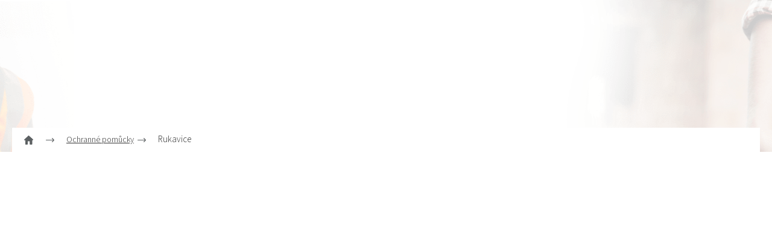

--- FILE ---
content_type: text/html; charset=utf-8
request_url: https://www.vitek.cz/rukavice/
body_size: 23302
content:
<!doctype html><html lang="cs" dir="ltr" class="header-background-light external-fonts-loaded"><head><meta charset="utf-8" /><meta name="viewport" content="width=device-width,initial-scale=1" /><title>Rukavice</title><link rel="preconnect" href="https://cdn.myshoptet.com" /><link rel="dns-prefetch" href="https://cdn.myshoptet.com" /><link rel="preload" href="https://cdn.myshoptet.com/prj/dist/master/cms/libs/jquery/jquery-1.11.3.min.js" as="script" /><link href="https://cdn.myshoptet.com/prj/dist/master/cms/templates/frontend_templates/shared/css/font-face/source-sans-3.css" rel="stylesheet"><link href="https://cdn.myshoptet.com/prj/dist/master/cms/templates/frontend_templates/shared/css/font-face/exo-2.css" rel="stylesheet"><link href="https://cdn.myshoptet.com/prj/dist/master/shop/dist/font-shoptet-11.css.62c94c7785ff2cea73b2.css" rel="stylesheet"><script>
dataLayer = [];
dataLayer.push({'shoptet' : {
    "pageId": 4080,
    "pageType": "category",
    "currency": "CZK",
    "currencyInfo": {
        "decimalSeparator": ",",
        "exchangeRate": 1,
        "priceDecimalPlaces": 2,
        "symbol": "K\u010d",
        "symbolLeft": 0,
        "thousandSeparator": " "
    },
    "language": "cs",
    "projectId": 382175,
    "category": {
        "guid": "1baae2dd-0b79-11ed-90ab-b8ca3a6a5ac4",
        "path": "Ochrann\u00e9 pom\u016fcky | Rukavice",
        "parentCategoryGuid": "d8d29cf5-0b78-11ed-90ab-b8ca3a6a5ac4"
    },
    "cartInfo": {
        "id": null,
        "freeShipping": false,
        "freeShippingFrom": null,
        "leftToFreeGift": {
            "formattedPrice": "0 K\u010d",
            "priceLeft": 0
        },
        "freeGift": false,
        "leftToFreeShipping": {
            "priceLeft": null,
            "dependOnRegion": null,
            "formattedPrice": null
        },
        "discountCoupon": [],
        "getNoBillingShippingPrice": {
            "withoutVat": 0,
            "vat": 0,
            "withVat": 0
        },
        "cartItems": [],
        "taxMode": "ORDINARY"
    },
    "cart": [],
    "customer": {
        "priceRatio": 1,
        "priceListId": 1,
        "groupId": null,
        "registered": false,
        "mainAccount": false
    }
}});
</script>
<meta property="og:type" content="website"><meta property="og:site_name" content="vitek.cz"><meta property="og:url" content="https://www.vitek.cz/rukavice/"><meta property="og:title" content="Rukavice"><meta name="author" content="vitek.cz"><meta name="web_author" content="Shoptet.cz"><meta name="dcterms.rightsHolder" content="www.vitek.cz"><meta name="robots" content="index,follow"><meta property="og:image" content="https://cdn.myshoptet.com/usr/www.vitek.cz/user/logos/logo-vitek.png?t=1768608040"><meta property="og:description" content="Rukavice"><meta name="description" content="Rukavice"><style>:root {--color-primary: #DB0D3B;--color-primary-h: 347;--color-primary-s: 89%;--color-primary-l: 45%;--color-primary-hover: #DB0D3B;--color-primary-hover-h: 347;--color-primary-hover-s: 89%;--color-primary-hover-l: 45%;--color-secondary: #666666;--color-secondary-h: 0;--color-secondary-s: 0%;--color-secondary-l: 40%;--color-secondary-hover: #666666;--color-secondary-hover-h: 0;--color-secondary-hover-s: 0%;--color-secondary-hover-l: 40%;--color-tertiary: #ff6600;--color-tertiary-h: 24;--color-tertiary-s: 100%;--color-tertiary-l: 50%;--color-tertiary-hover: #ff3c00;--color-tertiary-hover-h: 14;--color-tertiary-hover-s: 100%;--color-tertiary-hover-l: 50%;--color-header-background: #ffffff;--template-font: "Source Sans 3";--template-headings-font: "Exo 2";--header-background-url: url("[data-uri]");--cookies-notice-background: #1A1937;--cookies-notice-color: #F8FAFB;--cookies-notice-button-hover: #f5f5f5;--cookies-notice-link-hover: #27263f;--templates-update-management-preview-mode-content: "Náhled aktualizací šablony je aktivní pro váš prohlížeč."}</style>
    
    <link href="https://cdn.myshoptet.com/prj/dist/master/shop/dist/main-11.less.fcb4a42d7bd8a71b7ee2.css" rel="stylesheet" />
        
    <script>var shoptet = shoptet || {};</script>
    <script src="https://cdn.myshoptet.com/prj/dist/master/shop/dist/main-3g-header.js.05f199e7fd2450312de2.js"></script>
<!-- User include --><!-- project html code header -->
<link rel="stylesheet" href="/user/documents/css/slick.css?v=1697442054">
<link rel="stylesheet" href="/user/documents/css/styles.css?v=1697442054">
<link rel="stylesheet" href="/user/documents/css/responsive.css?v=1697442054">

<style>
.h4.homepage-group-title {
	margin-top: 1em;
}
</style>
<!-- /User include --><link rel="shortcut icon" href="/favicon.ico" type="image/x-icon" /><link rel="canonical" href="https://www.vitek.cz/rukavice/" /><style>/* custom background */@media (min-width: 992px) {body {background-color: #ffffff ;background-position: top center;background-repeat: no-repeat;background-attachment: fixed;}}</style>    <!-- Global site tag (gtag.js) - Google Analytics -->
    <script async src="https://www.googletagmanager.com/gtag/js?id=G-98SKKWJKFZ"></script>
    <script>
        
        window.dataLayer = window.dataLayer || [];
        function gtag(){dataLayer.push(arguments);}
        

        
        gtag('js', new Date());

                gtag('config', 'UA-47717886-1', { 'groups': "UA" });
        
                gtag('config', 'G-98SKKWJKFZ', {"groups":"GA4","send_page_view":false,"content_group":"category","currency":"CZK","page_language":"cs"});
        
        
        
        
        
        
                    gtag('event', 'page_view', {"send_to":"GA4","page_language":"cs","content_group":"category","currency":"CZK"});
        
        
        
        
        
        
        
        
        
        
        
        
        
        document.addEventListener('DOMContentLoaded', function() {
            if (typeof shoptet.tracking !== 'undefined') {
                for (var id in shoptet.tracking.bannersList) {
                    gtag('event', 'view_promotion', {
                        "send_to": "UA",
                        "promotions": [
                            {
                                "id": shoptet.tracking.bannersList[id].id,
                                "name": shoptet.tracking.bannersList[id].name,
                                "position": shoptet.tracking.bannersList[id].position
                            }
                        ]
                    });
                }
            }

            shoptet.consent.onAccept(function(agreements) {
                if (agreements.length !== 0) {
                    console.debug('gtag consent accept');
                    var gtagConsentPayload =  {
                        'ad_storage': agreements.includes(shoptet.config.cookiesConsentOptPersonalisation)
                            ? 'granted' : 'denied',
                        'analytics_storage': agreements.includes(shoptet.config.cookiesConsentOptAnalytics)
                            ? 'granted' : 'denied',
                                                                                                'ad_user_data': agreements.includes(shoptet.config.cookiesConsentOptPersonalisation)
                            ? 'granted' : 'denied',
                        'ad_personalization': agreements.includes(shoptet.config.cookiesConsentOptPersonalisation)
                            ? 'granted' : 'denied',
                        };
                    console.debug('update consent data', gtagConsentPayload);
                    gtag('consent', 'update', gtagConsentPayload);
                    dataLayer.push(
                        { 'event': 'update_consent' }
                    );
                }
            });
        });
    </script>
</head><body class="desktop id-4080 in-rukavice template-11 type-category multiple-columns-body columns-3 ums_forms_redesign--off ums_a11y_category_page--on ums_discussion_rating_forms--off ums_flags_display_unification--on ums_a11y_login--on mobile-header-version-0"><noscript>
    <style>
        #header {
            padding-top: 0;
            position: relative !important;
            top: 0;
        }
        .header-navigation {
            position: relative !important;
        }
        .overall-wrapper {
            margin: 0 !important;
        }
        body:not(.ready) {
            visibility: visible !important;
        }
    </style>
    <div class="no-javascript">
        <div class="no-javascript__title">Musíte změnit nastavení vašeho prohlížeče</div>
        <div class="no-javascript__text">Podívejte se na: <a href="https://www.google.com/support/bin/answer.py?answer=23852">Jak povolit JavaScript ve vašem prohlížeči</a>.</div>
        <div class="no-javascript__text">Pokud používáte software na blokování reklam, může být nutné povolit JavaScript z této stránky.</div>
        <div class="no-javascript__text">Děkujeme.</div>
    </div>
</noscript>

        <div id="fb-root"></div>
        <script>
            window.fbAsyncInit = function() {
                FB.init({
//                    appId            : 'your-app-id',
                    autoLogAppEvents : true,
                    xfbml            : true,
                    version          : 'v19.0'
                });
            };
        </script>
        <script async defer crossorigin="anonymous" src="https://connect.facebook.net/cs_CZ/sdk.js"></script><a href="#content" class="skip-link sr-only">Přejít na obsah</a><div class="overall-wrapper"><div class="user-action"><div class="container">
    <div class="user-action-in">
                    <div id="login" class="user-action-login popup-widget login-widget" role="dialog" aria-labelledby="loginHeading">
        <div class="popup-widget-inner">
                            <h2 id="loginHeading">Přihlášení k vašemu účtu</h2><div id="customerLogin"><form action="/action/Customer/Login/" method="post" id="formLoginIncluded" class="csrf-enabled formLogin" data-testid="formLogin"><input type="hidden" name="referer" value="" /><div class="form-group"><div class="input-wrapper email js-validated-element-wrapper no-label"><input type="email" name="email" class="form-control" autofocus placeholder="E-mailová adresa (např. jan@novak.cz)" data-testid="inputEmail" autocomplete="email" required /></div></div><div class="form-group"><div class="input-wrapper password js-validated-element-wrapper no-label"><input type="password" name="password" class="form-control" placeholder="Heslo" data-testid="inputPassword" autocomplete="current-password" required /><span class="no-display">Nemůžete vyplnit toto pole</span><input type="text" name="surname" value="" class="no-display" /></div></div><div class="form-group"><div class="login-wrapper"><button type="submit" class="btn btn-secondary btn-text btn-login" data-testid="buttonSubmit">Přihlásit se</button><div class="password-helper"><a href="/registrace/" data-testid="signup" rel="nofollow">Nová registrace</a><a href="/klient/zapomenute-heslo/" rel="nofollow">Zapomenuté heslo</a></div></div></div></form>
</div>                    </div>
    </div>

                            <div id="cart-widget" class="user-action-cart popup-widget cart-widget loader-wrapper" data-testid="popupCartWidget" role="dialog" aria-hidden="true">
    <div class="popup-widget-inner cart-widget-inner place-cart-here">
        <div class="loader-overlay">
            <div class="loader"></div>
        </div>
    </div>

    <div class="cart-widget-button">
        <a href="/kosik/" class="btn btn-conversion" id="continue-order-button" rel="nofollow" data-testid="buttonNextStep">Pokračovat do košíku</a>
    </div>
</div>
            </div>
</div>
</div><div class="top-navigation-bar" data-testid="topNavigationBar">

    <div class="container">

        <div class="top-navigation-contacts">
            <strong>Zákaznická podpora:</strong><a href="tel:495220313" class="project-phone" aria-label="Zavolat na 495220313" data-testid="contactboxPhone"><span>495220313</span></a><a href="mailto:prodejna@vitek.cz" class="project-email" data-testid="contactboxEmail"><span>prodejna@vitek.cz</span></a>        </div>

                            <div class="top-navigation-menu">
                <div class="top-navigation-menu-trigger"></div>
                <ul class="top-navigation-bar-menu">
                                            <li class="top-navigation-menu-item-39">
                            <a href="/obchodni-podminky/">Obchodní podmínky</a>
                        </li>
                                    </ul>
                <ul class="top-navigation-bar-menu-helper"></ul>
            </div>
        
        <div class="top-navigation-tools top-navigation-tools--language">
            <div class="responsive-tools">
                <a href="#" class="toggle-window" data-target="search" aria-label="Hledat" data-testid="linkSearchIcon"></a>
                                                            <a href="#" class="toggle-window" data-target="login"></a>
                                                    <a href="#" class="toggle-window" data-target="navigation" aria-label="Menu" data-testid="hamburgerMenu"></a>
            </div>
                        <button class="top-nav-button top-nav-button-login toggle-window" type="button" data-target="login" aria-haspopup="dialog" aria-controls="login" aria-expanded="false" data-testid="signin"><span>Přihlášení</span></button>        </div>

    </div>

</div>
<header id="header"><div class="container navigation-wrapper">
    <div class="header-top">
        <div class="site-name-wrapper">
            <div class="site-name"><a href="/" data-testid="linkWebsiteLogo"><img src="https://cdn.myshoptet.com/usr/www.vitek.cz/user/logos/logo-vitek.png" alt="vitek.cz" fetchpriority="low" /></a></div>        </div>
        <div class="search" itemscope itemtype="https://schema.org/WebSite">
            <meta itemprop="headline" content="Rukavice"/><meta itemprop="url" content="https://www.vitek.cz"/><meta itemprop="text" content="Rukavice"/>            <form action="/action/ProductSearch/prepareString/" method="post"
    id="formSearchForm" class="search-form compact-form js-search-main"
    itemprop="potentialAction" itemscope itemtype="https://schema.org/SearchAction" data-testid="searchForm">
    <fieldset>
        <meta itemprop="target"
            content="https://www.vitek.cz/vyhledavani/?string={string}"/>
        <input type="hidden" name="language" value="cs"/>
        
            
<input
    type="search"
    name="string"
        class="query-input form-control search-input js-search-input"
    placeholder="Napište, co hledáte"
    autocomplete="off"
    required
    itemprop="query-input"
    aria-label="Vyhledávání"
    data-testid="searchInput"
>
            <button type="submit" class="btn btn-default" data-testid="searchBtn">Hledat</button>
        
    </fieldset>
</form>
        </div>
        <div class="navigation-buttons">
                
    <a href="/kosik/" class="btn btn-icon toggle-window cart-count" data-target="cart" data-hover="true" data-redirect="true" data-testid="headerCart" rel="nofollow" aria-haspopup="dialog" aria-expanded="false" aria-controls="cart-widget">
        
                <span class="sr-only">Nákupní košík</span>
        
            <span class="cart-price visible-lg-inline-block" data-testid="headerCartPrice">
                                    Prázdný košík                            </span>
        
    
            </a>
        </div>
    </div>
    <nav id="navigation" aria-label="Hlavní menu" data-collapsible="true"><div class="navigation-in menu"><ul class="menu-level-1" role="menubar" data-testid="headerMenuItems"><li class="menu-item-8171" role="none"><a href="/naradi/" data-testid="headerMenuItem" role="menuitem" aria-expanded="false"><b>Nářadí</b></a></li>
<li class="menu-item-9732" role="none"><a href="/obuv-2/" data-testid="headerMenuItem" role="menuitem" aria-expanded="false"><b>Obuv</b></a></li>
<li class="menu-item-1767" role="none"><a href="/obuv/" data-testid="headerMenuItem" role="menuitem" aria-expanded="false"><b>Obuv / Oděv</b></a></li>
<li class="menu-item-4077" role="none"><a href="/ochranne-pomucky/" data-testid="headerMenuItem" role="menuitem" aria-expanded="false"><b>Ochranné pomůcky</b></a></li>
<li class="menu-item-9555" role="none"><a href="/profi-zebriky-little-giant/" data-testid="headerMenuItem" role="menuitem" aria-expanded="false"><b>Profi žebříky LITTLE GIANT</b></a></li>
</ul></div><span class="navigation-close"></span></nav><div class="menu-helper" data-testid="hamburgerMenu"><span>Více</span></div>
</div></header><!-- / header -->


                    <div class="container breadcrumbs-wrapper">
            <div class="breadcrumbs navigation-home-icon-wrapper" itemscope itemtype="https://schema.org/BreadcrumbList">
                                                                            <span id="navigation-first" data-basetitle="vitek.cz" itemprop="itemListElement" itemscope itemtype="https://schema.org/ListItem">
                <a href="/" itemprop="item" class="navigation-home-icon"><span class="sr-only" itemprop="name">Domů</span></a>
                <span class="navigation-bullet">/</span>
                <meta itemprop="position" content="1" />
            </span>
                                <span id="navigation-1" itemprop="itemListElement" itemscope itemtype="https://schema.org/ListItem">
                <a href="/ochranne-pomucky/" itemprop="item" data-testid="breadcrumbsSecondLevel"><span itemprop="name">Ochranné pomůcky</span></a>
                <span class="navigation-bullet">/</span>
                <meta itemprop="position" content="2" />
            </span>
                                            <span id="navigation-2" itemprop="itemListElement" itemscope itemtype="https://schema.org/ListItem" data-testid="breadcrumbsLastLevel">
                <meta itemprop="item" content="https://www.vitek.cz/rukavice/" />
                <meta itemprop="position" content="3" />
                <span itemprop="name" data-title="Rukavice">Rukavice</span>
            </span>
            </div>
        </div>
    
<div id="content-wrapper" class="container content-wrapper">
    
    <div class="content-wrapper-in">
                                                <aside class="sidebar sidebar-left"  data-testid="sidebarMenu">
                                                                                                <div class="sidebar-inner">
                                                                                                        <div class="box box-bg-variant box-categories">    <div class="skip-link__wrapper">
        <span id="categories-start" class="skip-link__target js-skip-link__target sr-only" tabindex="-1">&nbsp;</span>
        <a href="#categories-end" class="skip-link skip-link--start sr-only js-skip-link--start">Přeskočit kategorie</a>
    </div>

<h4>Kategorie</h4>


<div id="categories"><div class="categories cat-01 expandable expanded" id="cat-8171"><div class="topic"><a href="/naradi/">Nářadí<span class="cat-trigger">&nbsp;</span></a></div>

                    <ul class=" expanded">
                                        <li class="
                                 expandable                                 external">
                <a href="/drobne-zbozi-2/">
                    drobné zboží
                    <span class="cat-trigger">&nbsp;</span>                </a>
                                                            

    
                                                </li>
                                <li class="
                                 expandable                                 external">
                <a href="/elektro-naradi/">
                    elektro nářadí
                    <span class="cat-trigger">&nbsp;</span>                </a>
                                                            

    
                                                </li>
                                <li class="
                                 expandable                                 external">
                <a href="/koupelna-3/">
                    koupelna
                    <span class="cat-trigger">&nbsp;</span>                </a>
                                                            

    
                                                </li>
                                <li class="
                                 expandable                                 external">
                <a href="/motorove-stroje-2/">
                    motorové stroje
                    <span class="cat-trigger">&nbsp;</span>                </a>
                                                            

    
                                                </li>
                                <li class="
                                 expandable                                 external">
                <a href="/nature7/">
                    Nature7
                    <span class="cat-trigger">&nbsp;</span>                </a>
                                                            

    
                                                </li>
                                <li class="
                                 expandable                                 external">
                <a href="/pneumaticke-naradi/">
                    pneumatické nářadí
                    <span class="cat-trigger">&nbsp;</span>                </a>
                                                            

    
                                                </li>
                                <li class="
                                 expandable                                 external">
                <a href="/prislusenstvi-k-el--naradi/">
                    příslušenství k el. nářadí
                    <span class="cat-trigger">&nbsp;</span>                </a>
                                                            

    
                                                </li>
                                <li class="
                                 expandable                                 external">
                <a href="/rucni-naradi-2/">
                    ruční nářadí
                    <span class="cat-trigger">&nbsp;</span>                </a>
                                                            

    
                                                </li>
                                <li class="
                                 expandable                                 external">
                <a href="/zahrada/">
                    zahrada
                    <span class="cat-trigger">&nbsp;</span>                </a>
                                                            

    
                                                </li>
                </ul>
    </div><div class="categories cat-02 expandable external" id="cat-9732"><div class="topic"><a href="/obuv-2/">Obuv<span class="cat-trigger">&nbsp;</span></a></div>

    </div><div class="categories cat-01 expandable external" id="cat-1767"><div class="topic"><a href="/obuv/">Obuv / Oděv<span class="cat-trigger">&nbsp;</span></a></div>

    </div><div class="categories cat-02 expandable active expanded" id="cat-4077"><div class="topic child-active"><a href="/ochranne-pomucky/">Ochranné pomůcky<span class="cat-trigger">&nbsp;</span></a></div>

                    <ul class=" active expanded">
                                        <li >
                <a href="/bryle--stity-a-chranice-sluchu-2/">
                    Brýle, štíty a chrániče sluchu
                                    </a>
                                                                </li>
                                <li >
                <a href="/cepice-a-helmy-2/">
                    Čepice a helmy
                                    </a>
                                                                </li>
                                <li >
                <a href="/chranice-kolen-a-beder-2/">
                    Chrániče kolen a beder
                                    </a>
                                                                </li>
                                <li >
                <a href="/respiratory-2/">
                    Respirátory
                                    </a>
                                                                </li>
                                <li class="
                active                                                 ">
                <a href="/rukavice/">
                    Rukavice
                                    </a>
                                                                </li>
                                <li >
                <a href="/svareci-kukly-2/">
                    Svářecí kukly
                                    </a>
                                                                </li>
                </ul>
    </div><div class="categories cat-01 expandable expanded" id="cat-9555"><div class="topic"><a href="/profi-zebriky-little-giant/">Profi žebříky LITTLE GIANT<span class="cat-trigger">&nbsp;</span></a></div>

                    <ul class=" expanded">
                                        <li class="
                                 expandable                                 external">
                <a href="/2m-podlazky/">
                    2m podlážky
                    <span class="cat-trigger">&nbsp;</span>                </a>
                                                            

    
                                                </li>
                                <li class="
                                 expandable                                 external">
                <a href="/2m-podlazky--agr/">
                    2m podlážky (AGR)
                    <span class="cat-trigger">&nbsp;</span>                </a>
                                                            

    
                                                </li>
                                <li class="
                                 expandable                                 external">
                <a href="/4m-podlazky/">
                    4m podlážky
                    <span class="cat-trigger">&nbsp;</span>                </a>
                                                            

    
                                                </li>
                                <li class="
                                 expandable                                 external">
                <a href="/conquest-all-terrain/">
                    Conquest All-terrain
                    <span class="cat-trigger">&nbsp;</span>                </a>
                                                            

    
                                                </li>
                                <li class="
                                 expandable                                 external">
                <a href="/conquest-pro-all-terrain/">
                    Conquest PRO All-terrain
                    <span class="cat-trigger">&nbsp;</span>                </a>
                                                            

    
                                                </li>
                                <li class="
                                 expandable                                 external">
                <a href="/dark-horse/">
                    Dark Horse
                    <span class="cat-trigger">&nbsp;</span>                </a>
                                                            

    
                                                </li>
                                <li class="
                                 expandable                                 external">
                <a href="/fortress/">
                    Fortress
                    <span class="cat-trigger">&nbsp;</span>                </a>
                                                            

    
                                                </li>
                                <li class="
                                 expandable                                 external">
                <a href="/jumbo-step/">
                    Jumbo Step
                    <span class="cat-trigger">&nbsp;</span>                </a>
                                                            

    
                                                </li>
                                <li class="
                                 expandable                                 external">
                <a href="/king-kombo-industrial/">
                    King Kombo Industrial
                    <span class="cat-trigger">&nbsp;</span>                </a>
                                                            

    
                                                </li>
                                <li class="
                                 expandable                                 external">
                <a href="/king-kombo-professional/">
                    King Kombo Professional
                    <span class="cat-trigger">&nbsp;</span>                </a>
                                                            

    
                                                </li>
                                <li class="
                                 expandable                                 external">
                <a href="/leseni/">
                    Lešení
                    <span class="cat-trigger">&nbsp;</span>                </a>
                                                            

    
                                                </li>
                                <li class="
                                 expandable                                 external">
                <a href="/leveler/">
                    Leveler
                    <span class="cat-trigger">&nbsp;</span>                </a>
                                                            

    
                                                </li>
                                <li class="
                                 expandable                                 external">
                <a href="/mightylite/">
                    Mightylite
                    <span class="cat-trigger">&nbsp;</span>                </a>
                                                            

    
                                                </li>
                                <li class="
                                 expandable                                 external">
                <a href="/nastavitelne-leseni/">
                    Nastavitelné lešení
                    <span class="cat-trigger">&nbsp;</span>                </a>
                                                            

    
                                                </li>
                                <li class="
                                 expandable                                 external">
                <a href="/paint-pro/">
                    Paint Pro
                    <span class="cat-trigger">&nbsp;</span>                </a>
                                                            

    
                                                </li>
                                <li class="
                                 expandable                                 external">
                <a href="/plosinove/">
                    Plošinové
                    <span class="cat-trigger">&nbsp;</span>                </a>
                                                            

    
                                                </li>
                                <li class="
                                 expandable                                 external">
                <a href="/prislusenstvi/">
                    Příslušenství
                    <span class="cat-trigger">&nbsp;</span>                </a>
                                                            

    
                                                </li>
                                <li class="
                                 expandable                                 external">
                <a href="/revolution/">
                    Revolution
                    <span class="cat-trigger">&nbsp;</span>                </a>
                                                            

    
                                                </li>
                                <li class="
                                 expandable                                 external">
                <a href="/safety-step/">
                    Safety Step
                    <span class="cat-trigger">&nbsp;</span>                </a>
                                                            

    
                                                </li>
                                <li class="
                                 expandable                                 external">
                <a href="/schudkove-stolicky/">
                    Schůdkové stoličky
                    <span class="cat-trigger">&nbsp;</span>                </a>
                                                            

    
                                                </li>
                                <li class="
                                 expandable                                 external">
                <a href="/schudky-2/">
                    Schůdky
                    <span class="cat-trigger">&nbsp;</span>                </a>
                                                            

    
                                                </li>
                                <li class="
                                 expandable                                 external">
                <a href="/sumostance/">
                    SumoStance
                    <span class="cat-trigger">&nbsp;</span>                </a>
                                                            

    
                                                </li>
                                <li class="
                                 expandable                                 external">
                <a href="/velocity/">
                    Velocity
                    <span class="cat-trigger">&nbsp;</span>                </a>
                                                            

    
                                                </li>
                                <li class="
                                 expandable                                 external">
                <a href="/velocity-pro/">
                    Velocity Pro
                    <span class="cat-trigger">&nbsp;</span>                </a>
                                                            

    
                                                </li>
                                <li class="
                                 expandable                                 external">
                <a href="/zebriky-21/">
                    Žebříky
                    <span class="cat-trigger">&nbsp;</span>                </a>
                                                            

    
                                                </li>
                </ul>
    </div>        </div>

    <div class="skip-link__wrapper">
        <a href="#categories-start" class="skip-link skip-link--end sr-only js-skip-link--end" tabindex="-1" hidden>Přeskočit kategorie</a>
        <span id="categories-end" class="skip-link__target js-skip-link__target sr-only" tabindex="-1">&nbsp;</span>
    </div>
</div>
                                                                                                                                    </div>
                                                            </aside>
                            <main id="content" class="content narrow">
                            <div class="category-top">
            <h1 class="category-title" data-testid="titleCategory">Rukavice</h1>
                            
                                
            <div class="products-top-wrapper" aria-labelledby="productsTopHeading">
    <h2 id="productsTopHeading" class="products-top-header">Nejprodávanější</h2>
    <div id="productsTop" class="products products-inline products-top">
        
                    
                                <div class="product active" aria-hidden="false">
    <div class="p" data-micro="product" data-micro-product-id="20013" data-testid="productItem">
            <a href="/spatne-oznacene-rukavice-lurex--velikost-9-extol-premium/" class="image" aria-hidden="true" tabindex="-1">
        <img src="data:image/svg+xml,%3Csvg%20width%3D%22100%22%20height%3D%22100%22%20xmlns%3D%22http%3A%2F%2Fwww.w3.org%2F2000%2Fsvg%22%3E%3C%2Fsvg%3E" alt="ŠPATNĚ OZNAČENÉ rukavice LUREX, velikost 9&quot;, EXTOL PREMIUM" data-micro-image="https://cdn.myshoptet.com/usr/www.vitek.cz/user/shop/big/20013_spatne-oznacene-rukavice-lurex--velikost-9-extol-premium.jpg?62e62a54" width="100" height="100"  data-src="https://cdn.myshoptet.com/usr/www.vitek.cz/user/shop/related/20013_spatne-oznacene-rukavice-lurex--velikost-9-extol-premium.jpg?62e62a54" fetchpriority="low" />
                    <meta id="ogImageProducts" property="og:image" content="https://cdn.myshoptet.com/usr/www.vitek.cz/user/shop/big/20013_spatne-oznacene-rukavice-lurex--velikost-9-extol-premium.jpg?62e62a54" />
                <meta itemprop="image" content="https://cdn.myshoptet.com/usr/www.vitek.cz/user/shop/big/20013_spatne-oznacene-rukavice-lurex--velikost-9-extol-premium.jpg?62e62a54">
        <div class="extra-flags">
            

    

    <div class="flags flags-extra">
      
                
                                                                              
            <span class="flag flag-discount">
                                                                                                            <span class="price-standard"><span>115 Kč</span></span>
                                                                                                                                                <span class="price-save">&ndash;22 %</span>
                                    </span>
              </div>
        </div>
    </a>
        <div class="p-in">
            <div class="p-in-in">
                <a
    href="/spatne-oznacene-rukavice-lurex--velikost-9-extol-premium/"
    class="name"
    data-micro="url">
    <span data-micro="name" data-testid="productCardName">
          ŠPATNĚ OZNAČENÉ rukavice LUREX, velikost 9&quot;, EXTOL PREMIUM    </span>
</a>
                <div class="ratings-wrapper">
                                                                        <div class="availability">
            <span>
                Skladem u dodavatele            </span>
                                                            </div>
                                    <span class="no-display" data-micro="sku">MB-8856651-R2</span>
                    </div>
                                            </div>
            

<div class="p-bottom no-buttons">
    <div class="offers" data-micro="offer"
    data-micro-price="89.00"
    data-micro-price-currency="CZK"
    data-micro-warranty="2 roky"
>
        <div class="prices">
                    
                            <span class="price-standard-wrapper"><span class="price-standard-label">Původně: </span><span class="price-standard"><span>115 Kč</span></span></span>
                    
                
                            <span class="price-save">&nbsp;(&ndash;22 %)</span>
                    
    
    
            <div class="price price-final" data-testid="productCardPrice">
        <strong>
                                        89 Kč
                    </strong>
            

        
    </div>
            
</div>
            </div>
</div>
        </div>
    </div>
</div>
                <div class="product active" aria-hidden="false">
    <div class="p" data-micro="product" data-micro-product-id="20010" data-testid="productItem">
            <a href="/spatne-oznacene-rukavice-lurex--velikost-8-2/" class="image" aria-hidden="true" tabindex="-1">
        <img src="data:image/svg+xml,%3Csvg%20width%3D%22100%22%20height%3D%22100%22%20xmlns%3D%22http%3A%2F%2Fwww.w3.org%2F2000%2Fsvg%22%3E%3C%2Fsvg%3E" alt="ŠPATNĚ OZNAČENÉ rukavice LUREX, velikost 8&quot;" data-micro-image="https://cdn.myshoptet.com/usr/www.vitek.cz/user/shop/big/20010_spatne-oznacene-rukavice-lurex--velikost-8.jpg?62e62a54" width="100" height="100"  data-src="https://cdn.myshoptet.com/usr/www.vitek.cz/user/shop/related/20010_spatne-oznacene-rukavice-lurex--velikost-8.jpg?62e62a54" fetchpriority="low" />
                <meta itemprop="image" content="https://cdn.myshoptet.com/usr/www.vitek.cz/user/shop/big/20010_spatne-oznacene-rukavice-lurex--velikost-8.jpg?62e62a54">
        <div class="extra-flags">
            

    

    <div class="flags flags-extra">
      
                
                                                                              
            <span class="flag flag-discount">
                                                                                                            <span class="price-standard"><span>115 Kč</span></span>
                                                                                                                                                <span class="price-save">&ndash;22 %</span>
                                    </span>
              </div>
        </div>
    </a>
        <div class="p-in">
            <div class="p-in-in">
                <a
    href="/spatne-oznacene-rukavice-lurex--velikost-8-2/"
    class="name"
    data-micro="url">
    <span data-micro="name" data-testid="productCardName">
          ŠPATNĚ OZNAČENÉ rukavice LUREX, velikost 8&quot;    </span>
</a>
                <div class="ratings-wrapper">
                                                                        <div class="availability">
            <span>
                Skladem u dodavatele            </span>
                                                            </div>
                                    <span class="no-display" data-micro="sku">MB-8856650-R2</span>
                    </div>
                                            </div>
            

<div class="p-bottom no-buttons">
    <div class="offers" data-micro="offer"
    data-micro-price="89.00"
    data-micro-price-currency="CZK"
    data-micro-warranty="2 roky"
>
        <div class="prices">
                    
                            <span class="price-standard-wrapper"><span class="price-standard-label">Původně: </span><span class="price-standard"><span>115 Kč</span></span></span>
                    
                
                            <span class="price-save">&nbsp;(&ndash;22 %)</span>
                    
    
    
            <div class="price price-final" data-testid="productCardPrice">
        <strong>
                                        89 Kč
                    </strong>
            

        
    </div>
            
</div>
            </div>
</div>
        </div>
    </div>
</div>
                <div class="product active" aria-hidden="false">
    <div class="p" data-micro="product" data-micro-product-id="20007" data-testid="productItem">
            <a href="/spatne-oznacene-rukavice-lurex--velikost-7-2/" class="image" aria-hidden="true" tabindex="-1">
        <img src="data:image/svg+xml,%3Csvg%20width%3D%22100%22%20height%3D%22100%22%20xmlns%3D%22http%3A%2F%2Fwww.w3.org%2F2000%2Fsvg%22%3E%3C%2Fsvg%3E" alt="ŠPATNĚ OZNAČENÉ rukavice LUREX, velikost 7&quot;" data-micro-image="https://cdn.myshoptet.com/usr/www.vitek.cz/user/shop/big/20007_spatne-oznacene-rukavice-lurex--velikost-7.jpg?62e62a54" width="100" height="100"  data-src="https://cdn.myshoptet.com/usr/www.vitek.cz/user/shop/related/20007_spatne-oznacene-rukavice-lurex--velikost-7.jpg?62e62a54" fetchpriority="low" />
                <meta itemprop="image" content="https://cdn.myshoptet.com/usr/www.vitek.cz/user/shop/big/20007_spatne-oznacene-rukavice-lurex--velikost-7.jpg?62e62a54">
        <div class="extra-flags">
            

    

    <div class="flags flags-extra">
      
                
                                                                              
            <span class="flag flag-discount">
                                                                                                            <span class="price-standard"><span>94 Kč</span></span>
                                                                                                                                                <span class="price-save">&ndash;22 %</span>
                                    </span>
              </div>
        </div>
    </a>
        <div class="p-in">
            <div class="p-in-in">
                <a
    href="/spatne-oznacene-rukavice-lurex--velikost-7-2/"
    class="name"
    data-micro="url">
    <span data-micro="name" data-testid="productCardName">
          ŠPATNĚ OZNAČENÉ rukavice LUREX, velikost 7&quot;    </span>
</a>
                <div class="ratings-wrapper">
                                                                        <div class="availability">
            <span>
                Skladem u dodavatele            </span>
                                                            </div>
                                    <span class="no-display" data-micro="sku">MB-8856649-R2</span>
                    </div>
                                            </div>
            

<div class="p-bottom no-buttons">
    <div class="offers" data-micro="offer"
    data-micro-price="73.00"
    data-micro-price-currency="CZK"
    data-micro-warranty="2 roky"
>
        <div class="prices">
                    
                            <span class="price-standard-wrapper"><span class="price-standard-label">Původně: </span><span class="price-standard"><span>94 Kč</span></span></span>
                    
                
                            <span class="price-save">&nbsp;(&ndash;22 %)</span>
                    
    
    
            <div class="price price-final" data-testid="productCardPrice">
        <strong>
                                        73 Kč
                    </strong>
            

        
    </div>
            
</div>
            </div>
</div>
        </div>
    </div>
</div>
                <div class="product inactive" aria-hidden="true">
    <div class="p" data-micro="product" data-micro-product-id="20004" data-testid="productItem">
            <a href="/rukavice-zahradni--velikost-9-2/" class="image" aria-hidden="true" tabindex="-1">
        <img src="data:image/svg+xml,%3Csvg%20width%3D%22100%22%20height%3D%22100%22%20xmlns%3D%22http%3A%2F%2Fwww.w3.org%2F2000%2Fsvg%22%3E%3C%2Fsvg%3E" alt="rukavice zahradní, velikost 9&quot;" data-micro-image="https://cdn.myshoptet.com/usr/www.vitek.cz/user/shop/big/20004_rukavice-zahradni--velikost-9.jpg?62e62a54" width="100" height="100"  data-src="https://cdn.myshoptet.com/usr/www.vitek.cz/user/shop/related/20004_rukavice-zahradni--velikost-9.jpg?62e62a54" fetchpriority="low" />
                <meta itemprop="image" content="https://cdn.myshoptet.com/usr/www.vitek.cz/user/shop/big/20004_rukavice-zahradni--velikost-9.jpg?62e62a54">
        <div class="extra-flags">
            

    

    <div class="flags flags-extra">
      
                
                                                                              
            <span class="flag flag-discount">
                                                                                                            <span class="price-standard"><span>188 Kč</span></span>
                                                                                                                                                <span class="price-save">&ndash;22 %</span>
                                    </span>
              </div>
        </div>
    </a>
        <div class="p-in">
            <div class="p-in-in">
                <a
    href="/rukavice-zahradni--velikost-9-2/"
    class="name"
    data-micro="url" tabindex="-1">
    <span data-micro="name" data-testid="productCardName">
          rukavice zahradní, velikost 9&quot;    </span>
</a>
                <div class="ratings-wrapper">
                                                                        <div class="availability">
            <span>
                Skladem u dodavatele            </span>
                                                            </div>
                                    <span class="no-display" data-micro="sku">MB-99325-R884</span>
                    </div>
                                            </div>
            

<div class="p-bottom no-buttons">
    <div class="offers" data-micro="offer"
    data-micro-price="145.00"
    data-micro-price-currency="CZK"
    data-micro-warranty="2 roky"
>
        <div class="prices">
                    
                            <span class="price-standard-wrapper"><span class="price-standard-label">Původně: </span><span class="price-standard"><span>188 Kč</span></span></span>
                    
                
                            <span class="price-save">&nbsp;(&ndash;22 %)</span>
                    
    
    
            <div class="price price-final" data-testid="productCardPrice">
        <strong>
                                        145 Kč
                    </strong>
            

        
    </div>
            
</div>
            </div>
</div>
        </div>
    </div>
</div>
                <div class="product inactive" aria-hidden="true">
    <div class="p" data-micro="product" data-micro-product-id="20001" data-testid="productItem">
            <a href="/rukavice-zahradni--velikost-10-2/" class="image" aria-hidden="true" tabindex="-1">
        <img src="data:image/svg+xml,%3Csvg%20width%3D%22100%22%20height%3D%22100%22%20xmlns%3D%22http%3A%2F%2Fwww.w3.org%2F2000%2Fsvg%22%3E%3C%2Fsvg%3E" alt="rukavice zahradní, velikost 10&quot;" data-micro-image="https://cdn.myshoptet.com/usr/www.vitek.cz/user/shop/big/20001_rukavice-zahradni--velikost-10.jpg?62e62a53" width="100" height="100"  data-src="https://cdn.myshoptet.com/usr/www.vitek.cz/user/shop/related/20001_rukavice-zahradni--velikost-10.jpg?62e62a53" fetchpriority="low" />
                <meta itemprop="image" content="https://cdn.myshoptet.com/usr/www.vitek.cz/user/shop/big/20001_rukavice-zahradni--velikost-10.jpg?62e62a53">
        <div class="extra-flags">
            

    

    <div class="flags flags-extra">
      
                
                                                                              
            <span class="flag flag-discount">
                                                                                                            <span class="price-standard"><span>188 Kč</span></span>
                                                                                                                                                <span class="price-save">&ndash;22 %</span>
                                    </span>
              </div>
        </div>
    </a>
        <div class="p-in">
            <div class="p-in-in">
                <a
    href="/rukavice-zahradni--velikost-10-2/"
    class="name"
    data-micro="url" tabindex="-1">
    <span data-micro="name" data-testid="productCardName">
          rukavice zahradní, velikost 10&quot;    </span>
</a>
                <div class="ratings-wrapper">
                                                                        <div class="availability">
            <span>
                Skladem u dodavatele            </span>
                                                            </div>
                                    <span class="no-display" data-micro="sku">MB-99325-R883</span>
                    </div>
                                            </div>
            

<div class="p-bottom no-buttons">
    <div class="offers" data-micro="offer"
    data-micro-price="145.00"
    data-micro-price-currency="CZK"
    data-micro-warranty="2 roky"
>
        <div class="prices">
                    
                            <span class="price-standard-wrapper"><span class="price-standard-label">Původně: </span><span class="price-standard"><span>188 Kč</span></span></span>
                    
                
                            <span class="price-save">&nbsp;(&ndash;22 %)</span>
                    
    
    
            <div class="price price-final" data-testid="productCardPrice">
        <strong>
                                        145 Kč
                    </strong>
            

        
    </div>
            
</div>
            </div>
</div>
        </div>
    </div>
</div>
                <div class="product inactive" aria-hidden="true">
    <div class="p" data-micro="product" data-micro-product-id="19998" data-testid="productItem">
            <a href="/rukavice-zahradni-polyesterove-s-latexem-a-drapy-na-prave-ruce--velikost-9-pes-s-latexem-2/" class="image" aria-hidden="true" tabindex="-1">
        <img src="data:image/svg+xml,%3Csvg%20width%3D%22100%22%20height%3D%22100%22%20xmlns%3D%22http%3A%2F%2Fwww.w3.org%2F2000%2Fsvg%22%3E%3C%2Fsvg%3E" alt="rukavice zahradní polyesterové s latexem a drápy na pravé ruce, velikost 9&quot;, PES s latexem" data-micro-image="https://cdn.myshoptet.com/usr/www.vitek.cz/user/shop/big/19998_rukavice-zahradni-polyesterove-s-latexem-a-drapy-na-prave-ruce--velikost-9-pes-s-latexem.jpg?62e62a53" width="100" height="100"  data-src="https://cdn.myshoptet.com/usr/www.vitek.cz/user/shop/related/19998_rukavice-zahradni-polyesterove-s-latexem-a-drapy-na-prave-ruce--velikost-9-pes-s-latexem.jpg?62e62a53" fetchpriority="low" />
                <meta itemprop="image" content="https://cdn.myshoptet.com/usr/www.vitek.cz/user/shop/big/19998_rukavice-zahradni-polyesterove-s-latexem-a-drapy-na-prave-ruce--velikost-9-pes-s-latexem.jpg?62e62a53">
        <div class="extra-flags">
            

    

    <div class="flags flags-extra">
      
                
                                                                              
            <span class="flag flag-discount">
                                                                                                            <span class="price-standard"><span>68 Kč</span></span>
                                                                                                                                                <span class="price-save">&ndash;22 %</span>
                                    </span>
              </div>
        </div>
    </a>
        <div class="p-in">
            <div class="p-in-in">
                <a
    href="/rukavice-zahradni-polyesterove-s-latexem-a-drapy-na-prave-ruce--velikost-9-pes-s-latexem-2/"
    class="name"
    data-micro="url" tabindex="-1">
    <span data-micro="name" data-testid="productCardName">
          rukavice zahradní polyesterové s latexem a drápy na pravé ruce, velikost 9&quot;, PES s latexem    </span>
</a>
                <div class="ratings-wrapper">
                                                                        <div class="availability">
            <span>
                Skladem u dodavatele            </span>
                                                            </div>
                                    <span class="no-display" data-micro="sku">MB-99325-R882</span>
                    </div>
                                            </div>
            

<div class="p-bottom no-buttons">
    <div class="offers" data-micro="offer"
    data-micro-price="53.00"
    data-micro-price-currency="CZK"
    data-micro-warranty="2 roky"
>
        <div class="prices">
                    
                            <span class="price-standard-wrapper"><span class="price-standard-label">Původně: </span><span class="price-standard"><span>68 Kč</span></span></span>
                    
                
                            <span class="price-save">&nbsp;(&ndash;22 %)</span>
                    
    
    
            <div class="price price-final" data-testid="productCardPrice">
        <strong>
                                        53 Kč
                    </strong>
            

        
    </div>
            
</div>
            </div>
</div>
        </div>
    </div>
</div>
                <div class="product inactive" aria-hidden="true">
    <div class="p" data-micro="product" data-micro-product-id="19995" data-testid="productItem">
            <a href="/rukavice-zahradni-polyesterove-s-latexem-a-drapy-na-prave-ruce--velikost-8-2/" class="image" aria-hidden="true" tabindex="-1">
        <img src="data:image/svg+xml,%3Csvg%20width%3D%22100%22%20height%3D%22100%22%20xmlns%3D%22http%3A%2F%2Fwww.w3.org%2F2000%2Fsvg%22%3E%3C%2Fsvg%3E" alt="rukavice zahradní polyesterové s latexem a drápy na pravé ruce, velikost 8&quot;" data-micro-image="https://cdn.myshoptet.com/usr/www.vitek.cz/user/shop/big/19995_rukavice-zahradni-polyesterove-s-latexem-a-drapy-na-prave-ruce--velikost-8.jpg?62e62a53" width="100" height="100"  data-src="https://cdn.myshoptet.com/usr/www.vitek.cz/user/shop/related/19995_rukavice-zahradni-polyesterove-s-latexem-a-drapy-na-prave-ruce--velikost-8.jpg?62e62a53" fetchpriority="low" />
                <meta itemprop="image" content="https://cdn.myshoptet.com/usr/www.vitek.cz/user/shop/big/19995_rukavice-zahradni-polyesterove-s-latexem-a-drapy-na-prave-ruce--velikost-8.jpg?62e62a53">
        <div class="extra-flags">
            

    

    <div class="flags flags-extra">
      
                
                                                                              
            <span class="flag flag-discount">
                                                                                                            <span class="price-standard"><span>68 Kč</span></span>
                                                                                                                                                <span class="price-save">&ndash;22 %</span>
                                    </span>
              </div>
        </div>
    </a>
        <div class="p-in">
            <div class="p-in-in">
                <a
    href="/rukavice-zahradni-polyesterove-s-latexem-a-drapy-na-prave-ruce--velikost-8-2/"
    class="name"
    data-micro="url" tabindex="-1">
    <span data-micro="name" data-testid="productCardName">
          rukavice zahradní polyesterové s latexem a drápy na pravé ruce, velikost 8&quot;    </span>
</a>
                <div class="ratings-wrapper">
                                                                        <div class="availability">
            <span>
                Skladem u dodavatele            </span>
                                                            </div>
                                    <span class="no-display" data-micro="sku">MB-99325-R881</span>
                    </div>
                                            </div>
            

<div class="p-bottom no-buttons">
    <div class="offers" data-micro="offer"
    data-micro-price="53.00"
    data-micro-price-currency="CZK"
    data-micro-warranty="2 roky"
>
        <div class="prices">
                    
                            <span class="price-standard-wrapper"><span class="price-standard-label">Původně: </span><span class="price-standard"><span>68 Kč</span></span></span>
                    
                
                            <span class="price-save">&nbsp;(&ndash;22 %)</span>
                    
    
    
            <div class="price price-final" data-testid="productCardPrice">
        <strong>
                                        53 Kč
                    </strong>
            

        
    </div>
            
</div>
            </div>
</div>
        </div>
    </div>
</div>
                <div class="product inactive" aria-hidden="true">
    <div class="p" data-micro="product" data-micro-product-id="19992" data-testid="productItem">
            <a href="/rukavice-zahradni-nylonove-polomacene-v-nitrilu--velikost-9-2/" class="image" aria-hidden="true" tabindex="-1">
        <img src="data:image/svg+xml,%3Csvg%20width%3D%22100%22%20height%3D%22100%22%20xmlns%3D%22http%3A%2F%2Fwww.w3.org%2F2000%2Fsvg%22%3E%3C%2Fsvg%3E" alt="rukavice zahradní nylonové polomáčené v nitrilu, velikost 9&quot;" data-micro-image="https://cdn.myshoptet.com/usr/www.vitek.cz/user/shop/big/19992_rukavice-zahradni-nylonove-polomacene-v-nitrilu--velikost-9.jpg?62e62a53" width="100" height="100"  data-src="https://cdn.myshoptet.com/usr/www.vitek.cz/user/shop/related/19992_rukavice-zahradni-nylonove-polomacene-v-nitrilu--velikost-9.jpg?62e62a53" fetchpriority="low" />
                <meta itemprop="image" content="https://cdn.myshoptet.com/usr/www.vitek.cz/user/shop/big/19992_rukavice-zahradni-nylonove-polomacene-v-nitrilu--velikost-9.jpg?62e62a53">
        <div class="extra-flags">
            

    

    <div class="flags flags-extra">
      
                
                                                                              
            <span class="flag flag-discount">
                                                                                                            <span class="price-standard"><span>51 Kč</span></span>
                                                                                                                                                <span class="price-save">&ndash;21 %</span>
                                    </span>
              </div>
        </div>
    </a>
        <div class="p-in">
            <div class="p-in-in">
                <a
    href="/rukavice-zahradni-nylonove-polomacene-v-nitrilu--velikost-9-2/"
    class="name"
    data-micro="url" tabindex="-1">
    <span data-micro="name" data-testid="productCardName">
          rukavice zahradní nylonové polomáčené v nitrilu, velikost 9&quot;    </span>
</a>
                <div class="ratings-wrapper">
                                                                        <div class="availability">
            <span>
                Skladem u dodavatele            </span>
                                                            </div>
                                    <span class="no-display" data-micro="sku">MB-99325-R880</span>
                    </div>
                                            </div>
            

<div class="p-bottom no-buttons">
    <div class="offers" data-micro="offer"
    data-micro-price="40.00"
    data-micro-price-currency="CZK"
    data-micro-warranty="2 roky"
>
        <div class="prices">
                    
                            <span class="price-standard-wrapper"><span class="price-standard-label">Původně: </span><span class="price-standard"><span>51 Kč</span></span></span>
                    
                
                            <span class="price-save">&nbsp;(&ndash;21 %)</span>
                    
    
    
            <div class="price price-final" data-testid="productCardPrice">
        <strong>
                                        40 Kč
                    </strong>
            

        
    </div>
            
</div>
            </div>
</div>
        </div>
    </div>
</div>
                <div class="product inactive" aria-hidden="true">
    <div class="p" data-micro="product" data-micro-product-id="19989" data-testid="productItem">
            <a href="/rukavice-zahradni-nylonove-polomacene-v-nitrilu--velikost-8-2/" class="image" aria-hidden="true" tabindex="-1">
        <img src="data:image/svg+xml,%3Csvg%20width%3D%22100%22%20height%3D%22100%22%20xmlns%3D%22http%3A%2F%2Fwww.w3.org%2F2000%2Fsvg%22%3E%3C%2Fsvg%3E" alt="rukavice zahradní nylonové polomáčené v nitrilu, velikost 8&quot;" data-micro-image="https://cdn.myshoptet.com/usr/www.vitek.cz/user/shop/big/19989_rukavice-zahradni-nylonove-polomacene-v-nitrilu--velikost-8.jpg?62e62a52" width="100" height="100"  data-src="https://cdn.myshoptet.com/usr/www.vitek.cz/user/shop/related/19989_rukavice-zahradni-nylonove-polomacene-v-nitrilu--velikost-8.jpg?62e62a52" fetchpriority="low" />
                <meta itemprop="image" content="https://cdn.myshoptet.com/usr/www.vitek.cz/user/shop/big/19989_rukavice-zahradni-nylonove-polomacene-v-nitrilu--velikost-8.jpg?62e62a52">
        <div class="extra-flags">
            

    

    <div class="flags flags-extra">
      
                
                                                                              
            <span class="flag flag-discount">
                                                                                                            <span class="price-standard"><span>51 Kč</span></span>
                                                                                                                                                <span class="price-save">&ndash;21 %</span>
                                    </span>
              </div>
        </div>
    </a>
        <div class="p-in">
            <div class="p-in-in">
                <a
    href="/rukavice-zahradni-nylonove-polomacene-v-nitrilu--velikost-8-2/"
    class="name"
    data-micro="url" tabindex="-1">
    <span data-micro="name" data-testid="productCardName">
          rukavice zahradní nylonové polomáčené v nitrilu, velikost 8&quot;    </span>
</a>
                <div class="ratings-wrapper">
                                                                        <div class="availability">
            <span>
                Skladem u dodavatele            </span>
                                                            </div>
                                    <span class="no-display" data-micro="sku">MB-99325-R879</span>
                    </div>
                                            </div>
            

<div class="p-bottom no-buttons">
    <div class="offers" data-micro="offer"
    data-micro-price="40.00"
    data-micro-price-currency="CZK"
    data-micro-warranty="2 roky"
>
        <div class="prices">
                    
                            <span class="price-standard-wrapper"><span class="price-standard-label">Původně: </span><span class="price-standard"><span>51 Kč</span></span></span>
                    
                
                            <span class="price-save">&nbsp;(&ndash;21 %)</span>
                    
    
    
            <div class="price price-final" data-testid="productCardPrice">
        <strong>
                                        40 Kč
                    </strong>
            

        
    </div>
            
</div>
            </div>
</div>
        </div>
    </div>
</div>
                <div class="product inactive" aria-hidden="true">
    <div class="p" data-micro="product" data-micro-product-id="19986" data-testid="productItem">
            <a href="/rukavice-zahradni-nylonove-polomacene-v-nitrilu--velikost-7-2/" class="image" aria-hidden="true" tabindex="-1">
        <img src="data:image/svg+xml,%3Csvg%20width%3D%22100%22%20height%3D%22100%22%20xmlns%3D%22http%3A%2F%2Fwww.w3.org%2F2000%2Fsvg%22%3E%3C%2Fsvg%3E" alt="rukavice zahradní nylonové polomáčené v nitrilu, velikost 7&quot;" data-micro-image="https://cdn.myshoptet.com/usr/www.vitek.cz/user/shop/big/19986_rukavice-zahradni-nylonove-polomacene-v-nitrilu--velikost-7.jpg?62e62a52" width="100" height="100"  data-src="https://cdn.myshoptet.com/usr/www.vitek.cz/user/shop/related/19986_rukavice-zahradni-nylonove-polomacene-v-nitrilu--velikost-7.jpg?62e62a52" fetchpriority="low" />
                <meta itemprop="image" content="https://cdn.myshoptet.com/usr/www.vitek.cz/user/shop/big/19986_rukavice-zahradni-nylonove-polomacene-v-nitrilu--velikost-7.jpg?62e62a52">
        <div class="extra-flags">
            

    

    <div class="flags flags-extra">
      
                
                                                                              
            <span class="flag flag-discount">
                                                                                                            <span class="price-standard"><span>51 Kč</span></span>
                                                                                                                                                <span class="price-save">&ndash;21 %</span>
                                    </span>
              </div>
        </div>
    </a>
        <div class="p-in">
            <div class="p-in-in">
                <a
    href="/rukavice-zahradni-nylonove-polomacene-v-nitrilu--velikost-7-2/"
    class="name"
    data-micro="url" tabindex="-1">
    <span data-micro="name" data-testid="productCardName">
          rukavice zahradní nylonové polomáčené v nitrilu, velikost 7&quot;    </span>
</a>
                <div class="ratings-wrapper">
                                                                        <div class="availability">
            <span>
                Skladem u dodavatele            </span>
                                                            </div>
                                    <span class="no-display" data-micro="sku">MB-99325-R878</span>
                    </div>
                                            </div>
            

<div class="p-bottom no-buttons">
    <div class="offers" data-micro="offer"
    data-micro-price="40.00"
    data-micro-price-currency="CZK"
    data-micro-warranty="2 roky"
>
        <div class="prices">
                    
                            <span class="price-standard-wrapper"><span class="price-standard-label">Původně: </span><span class="price-standard"><span>51 Kč</span></span></span>
                    
                
                            <span class="price-save">&nbsp;(&ndash;21 %)</span>
                    
    
    
            <div class="price price-final" data-testid="productCardPrice">
        <strong>
                                        40 Kč
                    </strong>
            

        
    </div>
            
</div>
            </div>
</div>
        </div>
    </div>
</div>
    </div>
    <div class="button-wrapper">
        <button class="chevron-after chevron-down-after toggle-top-products btn"
            type="button"
            aria-expanded="false"
            aria-controls="productsTop"
            data-label-show="Zobrazit více produktů"
            data-label-hide="Zobrazit méně produktů">
            Zobrazit více produktů        </button>
    </div>
</div>
    </div>
<div class="category-content-wrapper">
                                        <div id="category-header" class="category-header">
    <div class="listSorting js-listSorting">
        <h2 class="sr-only" id="listSortingHeading">Řazení produktů</h2>
        <ul class="listSorting__controls" aria-labelledby="listSortingHeading">
                                            <li>
                    <button
                        type="button"
                        id="listSortingControl--date"
                        class="listSorting__control listSorting__control--current"
                        data-sort="-date"
                        data-url="https://www.vitek.cz/rukavice/?order=-date"
                        aria-label="Doporučujeme - Aktuálně nastavené řazení" aria-disabled="true">
                        Doporučujeme
                    </button>
                </li>
                                            <li>
                    <button
                        type="button"
                        id="listSortingControl-price"
                        class="listSorting__control"
                        data-sort="price"
                        data-url="https://www.vitek.cz/rukavice/?order=price"
                        >
                        Nejlevnější
                    </button>
                </li>
                                            <li>
                    <button
                        type="button"
                        id="listSortingControl--price"
                        class="listSorting__control"
                        data-sort="-price"
                        data-url="https://www.vitek.cz/rukavice/?order=-price"
                        >
                        Nejdražší
                    </button>
                </li>
                                            <li>
                    <button
                        type="button"
                        id="listSortingControl-bestseller"
                        class="listSorting__control"
                        data-sort="bestseller"
                        data-url="https://www.vitek.cz/rukavice/?order=bestseller"
                        >
                        Nejprodávanější
                    </button>
                </li>
                                            <li>
                    <button
                        type="button"
                        id="listSortingControl-name"
                        class="listSorting__control"
                        data-sort="name"
                        data-url="https://www.vitek.cz/rukavice/?order=name"
                        >
                        Abecedně
                    </button>
                </li>
                    </ul>
    </div>

            <div class="listItemsTotal">
            <strong>52</strong> položek celkem        </div>
    </div>
                            <div id="filters-wrapper"><div id="filters-default-position" data-filters-default-position="trash"></div><div class="filters-wrapper"><div class="filters-unveil-button-wrapper" data-testid='buttonOpenFilter'><a href="#" class="btn btn-default unveil-button" data-unveil="filters" data-text="Zavřít filtr">Otevřít filtr </a></div><div id="filters" class="filters"><div class="slider-wrapper"><h4><span>Cena</span></h4><div class="slider-header"><span class="from"><span id="min">16</span> Kč</span><span class="to"><span id="max">282</span> Kč</span></div><div class="slider-content"><div id="slider" class="param-price-filter"></div></div><span id="currencyExchangeRate" class="no-display">1</span><span id="categoryMinValue" class="no-display">16</span><span id="categoryMaxValue" class="no-display">282</span></div><form action="/action/ProductsListing/setPriceFilter/" method="post" id="price-filter-form"><fieldset id="price-filter"><input type="hidden" value="16" name="priceMin" id="price-value-min" /><input type="hidden" value="282" name="priceMax" id="price-value-max" /><input type="hidden" name="referer" value="/rukavice/" /></fieldset></form><div class="filter-sections"><div class="filter-section filter-section-boolean"><div class="param-filter-top"><form action="/action/ProductsListing/setStockFilter/" method="post"><fieldset><div><input type="checkbox" value="1" name="stock" id="stock" data-url="https://www.vitek.cz/rukavice/?stock=1" data-filter-id="1" data-filter-code="stock"  autocomplete="off" /><label for="stock" class="filter-label">Na skladě <span class="filter-count">7</span></label></div><input type="hidden" name="referer" value="/rukavice/" /></fieldset></form></div></div><div class="filter-section filter-section-button"><a href="#" class="chevron-after chevron-down-after toggle-filters" data-unveil="category-filter-hover">Rozbalit filtr</a></div><div id="category-filter-hover"><div id="manufacturer-filter" class="filter-section filter-section-manufacturer"><h4><span>Značky</span></h4><form action="/action/productsListing/setManufacturerFilter/" method="post"><fieldset><div><input data-url="https://www.vitek.cz/rukavice:extol-craft/" data-filter-id="extol-craft" data-filter-code="manufacturerId" type="checkbox" name="manufacturerId[]" id="manufacturerId[]extol-craft" value="extol-craft" autocomplete="off" /><label for="manufacturerId[]extol-craft" class="filter-label">EXTOL CRAFT&nbsp;<span class="filter-count">4</span></label></div><div><input data-url="https://www.vitek.cz/rukavice:extol-lady/" data-filter-id="extol-lady" data-filter-code="manufacturerId" type="checkbox" name="manufacturerId[]" id="manufacturerId[]extol-lady" value="extol-lady" autocomplete="off" /><label for="manufacturerId[]extol-lady" class="filter-label">EXTOL LADY&nbsp;<span class="filter-count">3</span></label></div><div><input data-url="https://www.vitek.cz/rukavice:extol-premium/" data-filter-id="extol-premium" data-filter-code="manufacturerId" type="checkbox" name="manufacturerId[]" id="manufacturerId[]extol-premium" value="extol-premium" autocomplete="off" /><label for="manufacturerId[]extol-premium" class="filter-label">EXTOL PREMIUM&nbsp;<span class="filter-count">36</span></label></div><input type="hidden" name="referer" value="/rukavice/" /></fieldset></form></div><div class="filter-section filter-section-count"><div class="filter-total-count">        Položek k zobrazení: <strong>52</strong>
    </div>
</div>

</div></div></div></div></div>
        
        <h2 id="productsListHeading" class="sr-only" tabindex="-1">Výpis produktů</h2>

        <div id="products" class="products products-page products-block" data-testid="productCards">
                            
        
                                                            <div class="product">
    <div class="p" data-micro="product" data-micro-product-id="20013" data-micro-identifier="8592ec7a-109f-11ed-8263-bc97e1a7448e" data-testid="productItem">
                    <a href="/spatne-oznacene-rukavice-lurex--velikost-9-extol-premium/" class="image">
                <img src="https://cdn.myshoptet.com/usr/www.vitek.cz/user/shop/detail/20013_spatne-oznacene-rukavice-lurex--velikost-9-extol-premium.jpg?62e62a54
" alt="ŠPATNĚ OZNAČENÉ rukavice LUREX, velikost 9&quot;, EXTOL PREMIUM" data-micro-image="https://cdn.myshoptet.com/usr/www.vitek.cz/user/shop/big/20013_spatne-oznacene-rukavice-lurex--velikost-9-extol-premium.jpg?62e62a54" width="423" height="318"  fetchpriority="high" />
                                    <meta id="ogImage" property="og:image" content="https://cdn.myshoptet.com/usr/www.vitek.cz/user/shop/big/20013_spatne-oznacene-rukavice-lurex--velikost-9-extol-premium.jpg?62e62a54" />
                                                                                                                                    
    

    

    <div class="flags flags-extra">
      
                
                                                                              
            <span class="flag flag-discount">
                                                                                                            <span class="price-standard"><span>115 Kč</span></span>
                                                                                                                                                <span class="price-save">&ndash;22 %</span>
                                    </span>
              </div>

            </a>
        
        <div class="p-in">

            <div class="p-in-in">
                <a href="/spatne-oznacene-rukavice-lurex--velikost-9-extol-premium/" class="name" data-micro="url">
                    <span data-micro="name" data-testid="productCardName">
                          ŠPATNĚ OZNAČENÉ rukavice LUREX, velikost 9&quot;, EXTOL PREMIUM                    </span>
                </a>
                
            <div class="ratings-wrapper">
                                       <div class="stars-placeholder"></div>
               
                        <div class="availability">
            <span>
                Skladem u dodavatele            </span>
                                                            </div>
            </div>
    
                            </div>

            <div class="p-bottom">
                
                <div data-micro="offer"
    data-micro-price="89.00"
    data-micro-price-currency="CZK"
    data-micro-warranty="2 roky"
>
                    <div class="prices">
                                                                                
                                                        
                        
                        
                        
            <div class="price price-final" data-testid="productCardPrice">
        <strong>
                                        89 Kč
                    </strong>
            

        
    </div>


                        

                    </div>

                    

                                            <div class="p-tools">
                                                            <form action="/action/Cart/addCartItem/" method="post" class="pr-action csrf-enabled">
                                    <input type="hidden" name="language" value="cs" />
                                                                            <input type="hidden" name="priceId" value="27621" />
                                                                        <input type="hidden" name="productId" value="20013" />
                                                                            
<input type="hidden" name="amount" value="1" autocomplete="off" />
                                                                        <button type="submit" class="btn btn-cart add-to-cart-button" data-testid="buttonAddToCart" aria-label="Do košíku ŠPATNĚ OZNAČENÉ rukavice LUREX, velikost 9&quot;, EXTOL PREMIUM"><span>Do košíku</span></button>
                                </form>
                                                                                    
    
                                                    </div>
                    
                                                        

                </div>

            </div>

        </div>

        
    

                    <span class="no-display" data-micro="sku">MB-8856651-R2</span>
    
    </div>
</div>
                                        <div class="product">
    <div class="p" data-micro="product" data-micro-product-id="20010" data-micro-identifier="8585f2e0-109f-11ed-a9e4-bc97e1a7448e" data-testid="productItem">
                    <a href="/spatne-oznacene-rukavice-lurex--velikost-8-2/" class="image">
                <img src="https://cdn.myshoptet.com/usr/www.vitek.cz/user/shop/detail/20010_spatne-oznacene-rukavice-lurex--velikost-8.jpg?62e62a54
" alt="ŠPATNĚ OZNAČENÉ rukavice LUREX, velikost 8&quot;" data-micro-image="https://cdn.myshoptet.com/usr/www.vitek.cz/user/shop/big/20010_spatne-oznacene-rukavice-lurex--velikost-8.jpg?62e62a54" width="423" height="318"  fetchpriority="low" />
                                                                                                                                    
    

    

    <div class="flags flags-extra">
      
                
                                                                              
            <span class="flag flag-discount">
                                                                                                            <span class="price-standard"><span>115 Kč</span></span>
                                                                                                                                                <span class="price-save">&ndash;22 %</span>
                                    </span>
              </div>

            </a>
        
        <div class="p-in">

            <div class="p-in-in">
                <a href="/spatne-oznacene-rukavice-lurex--velikost-8-2/" class="name" data-micro="url">
                    <span data-micro="name" data-testid="productCardName">
                          ŠPATNĚ OZNAČENÉ rukavice LUREX, velikost 8&quot;                    </span>
                </a>
                
            <div class="ratings-wrapper">
                                       <div class="stars-placeholder"></div>
               
                        <div class="availability">
            <span>
                Skladem u dodavatele            </span>
                                                            </div>
            </div>
    
                            </div>

            <div class="p-bottom">
                
                <div data-micro="offer"
    data-micro-price="89.00"
    data-micro-price-currency="CZK"
    data-micro-warranty="2 roky"
>
                    <div class="prices">
                                                                                
                                                        
                        
                        
                        
            <div class="price price-final" data-testid="productCardPrice">
        <strong>
                                        89 Kč
                    </strong>
            

        
    </div>


                        

                    </div>

                    

                                            <div class="p-tools">
                                                            <form action="/action/Cart/addCartItem/" method="post" class="pr-action csrf-enabled">
                                    <input type="hidden" name="language" value="cs" />
                                                                            <input type="hidden" name="priceId" value="27618" />
                                                                        <input type="hidden" name="productId" value="20010" />
                                                                            
<input type="hidden" name="amount" value="1" autocomplete="off" />
                                                                        <button type="submit" class="btn btn-cart add-to-cart-button" data-testid="buttonAddToCart" aria-label="Do košíku ŠPATNĚ OZNAČENÉ rukavice LUREX, velikost 8&quot;"><span>Do košíku</span></button>
                                </form>
                                                                                    
    
                                                    </div>
                    
                                                        

                </div>

            </div>

        </div>

        
    

                    <span class="no-display" data-micro="sku">MB-8856650-R2</span>
    
    </div>
</div>
                                        <div class="product">
    <div class="p" data-micro="product" data-micro-product-id="20007" data-micro-identifier="85685ad2-109f-11ed-b77d-bc97e1a7448e" data-testid="productItem">
                    <a href="/spatne-oznacene-rukavice-lurex--velikost-7-2/" class="image">
                <img src="https://cdn.myshoptet.com/usr/www.vitek.cz/user/shop/detail/20007_spatne-oznacene-rukavice-lurex--velikost-7.jpg?62e62a54
" alt="ŠPATNĚ OZNAČENÉ rukavice LUREX, velikost 7&quot;" data-shp-lazy="true" data-micro-image="https://cdn.myshoptet.com/usr/www.vitek.cz/user/shop/big/20007_spatne-oznacene-rukavice-lurex--velikost-7.jpg?62e62a54" width="423" height="318"  fetchpriority="low" />
                                                                                                                                    
    

    

    <div class="flags flags-extra">
      
                
                                                                              
            <span class="flag flag-discount">
                                                                                                            <span class="price-standard"><span>94 Kč</span></span>
                                                                                                                                                <span class="price-save">&ndash;22 %</span>
                                    </span>
              </div>

            </a>
        
        <div class="p-in">

            <div class="p-in-in">
                <a href="/spatne-oznacene-rukavice-lurex--velikost-7-2/" class="name" data-micro="url">
                    <span data-micro="name" data-testid="productCardName">
                          ŠPATNĚ OZNAČENÉ rukavice LUREX, velikost 7&quot;                    </span>
                </a>
                
            <div class="ratings-wrapper">
                                       <div class="stars-placeholder"></div>
               
                        <div class="availability">
            <span>
                Skladem u dodavatele            </span>
                                                            </div>
            </div>
    
                            </div>

            <div class="p-bottom">
                
                <div data-micro="offer"
    data-micro-price="73.00"
    data-micro-price-currency="CZK"
    data-micro-warranty="2 roky"
>
                    <div class="prices">
                                                                                
                                                        
                        
                        
                        
            <div class="price price-final" data-testid="productCardPrice">
        <strong>
                                        73 Kč
                    </strong>
            

        
    </div>


                        

                    </div>

                    

                                            <div class="p-tools">
                                                            <form action="/action/Cart/addCartItem/" method="post" class="pr-action csrf-enabled">
                                    <input type="hidden" name="language" value="cs" />
                                                                            <input type="hidden" name="priceId" value="27615" />
                                                                        <input type="hidden" name="productId" value="20007" />
                                                                            
<input type="hidden" name="amount" value="1" autocomplete="off" />
                                                                        <button type="submit" class="btn btn-cart add-to-cart-button" data-testid="buttonAddToCart" aria-label="Do košíku ŠPATNĚ OZNAČENÉ rukavice LUREX, velikost 7&quot;"><span>Do košíku</span></button>
                                </form>
                                                                                    
    
                                                    </div>
                    
                                                        

                </div>

            </div>

        </div>

        
    

                    <span class="no-display" data-micro="sku">MB-8856649-R2</span>
    
    </div>
</div>
                                        <div class="product">
    <div class="p" data-micro="product" data-micro-product-id="20004" data-micro-identifier="8551dc9e-109f-11ed-8d75-bc97e1a7448e" data-testid="productItem">
                    <a href="/rukavice-zahradni--velikost-9-2/" class="image">
                <img src="data:image/svg+xml,%3Csvg%20width%3D%22423%22%20height%3D%22318%22%20xmlns%3D%22http%3A%2F%2Fwww.w3.org%2F2000%2Fsvg%22%3E%3C%2Fsvg%3E" alt="rukavice zahradní, velikost 9&quot;" data-micro-image="https://cdn.myshoptet.com/usr/www.vitek.cz/user/shop/big/20004_rukavice-zahradni--velikost-9.jpg?62e62a54" width="423" height="318"  data-src="https://cdn.myshoptet.com/usr/www.vitek.cz/user/shop/detail/20004_rukavice-zahradni--velikost-9.jpg?62e62a54
" fetchpriority="low" />
                                                                                                                                    
    

    

    <div class="flags flags-extra">
      
                
                                                                              
            <span class="flag flag-discount">
                                                                                                            <span class="price-standard"><span>188 Kč</span></span>
                                                                                                                                                <span class="price-save">&ndash;22 %</span>
                                    </span>
              </div>

            </a>
        
        <div class="p-in">

            <div class="p-in-in">
                <a href="/rukavice-zahradni--velikost-9-2/" class="name" data-micro="url">
                    <span data-micro="name" data-testid="productCardName">
                          rukavice zahradní, velikost 9&quot;                    </span>
                </a>
                
            <div class="ratings-wrapper">
                                       <div class="stars-placeholder"></div>
               
                        <div class="availability">
            <span>
                Skladem u dodavatele            </span>
                                                            </div>
            </div>
    
                            </div>

            <div class="p-bottom">
                
                <div data-micro="offer"
    data-micro-price="145.00"
    data-micro-price-currency="CZK"
    data-micro-warranty="2 roky"
>
                    <div class="prices">
                                                                                
                                                        
                        
                        
                        
            <div class="price price-final" data-testid="productCardPrice">
        <strong>
                                        145 Kč
                    </strong>
            

        
    </div>


                        

                    </div>

                    

                                            <div class="p-tools">
                                                            <form action="/action/Cart/addCartItem/" method="post" class="pr-action csrf-enabled">
                                    <input type="hidden" name="language" value="cs" />
                                                                            <input type="hidden" name="priceId" value="27612" />
                                                                        <input type="hidden" name="productId" value="20004" />
                                                                            
<input type="hidden" name="amount" value="1" autocomplete="off" />
                                                                        <button type="submit" class="btn btn-cart add-to-cart-button" data-testid="buttonAddToCart" aria-label="Do košíku rukavice zahradní, velikost 9&quot;"><span>Do košíku</span></button>
                                </form>
                                                                                    
    
                                                    </div>
                    
                                                        

                </div>

            </div>

        </div>

        
    

                    <span class="no-display" data-micro="sku">MB-99325-R884</span>
    
    </div>
</div>
                                        <div class="product">
    <div class="p" data-micro="product" data-micro-product-id="20001" data-micro-identifier="853a71c6-109f-11ed-8782-bc97e1a7448e" data-testid="productItem">
                    <a href="/rukavice-zahradni--velikost-10-2/" class="image">
                <img src="data:image/svg+xml,%3Csvg%20width%3D%22423%22%20height%3D%22318%22%20xmlns%3D%22http%3A%2F%2Fwww.w3.org%2F2000%2Fsvg%22%3E%3C%2Fsvg%3E" alt="rukavice zahradní, velikost 10&quot;" data-micro-image="https://cdn.myshoptet.com/usr/www.vitek.cz/user/shop/big/20001_rukavice-zahradni--velikost-10.jpg?62e62a53" width="423" height="318"  data-src="https://cdn.myshoptet.com/usr/www.vitek.cz/user/shop/detail/20001_rukavice-zahradni--velikost-10.jpg?62e62a53
" fetchpriority="low" />
                                                                                                                                    
    

    

    <div class="flags flags-extra">
      
                
                                                                              
            <span class="flag flag-discount">
                                                                                                            <span class="price-standard"><span>188 Kč</span></span>
                                                                                                                                                <span class="price-save">&ndash;22 %</span>
                                    </span>
              </div>

            </a>
        
        <div class="p-in">

            <div class="p-in-in">
                <a href="/rukavice-zahradni--velikost-10-2/" class="name" data-micro="url">
                    <span data-micro="name" data-testid="productCardName">
                          rukavice zahradní, velikost 10&quot;                    </span>
                </a>
                
            <div class="ratings-wrapper">
                                       <div class="stars-placeholder"></div>
               
                        <div class="availability">
            <span>
                Skladem u dodavatele            </span>
                                                            </div>
            </div>
    
                            </div>

            <div class="p-bottom">
                
                <div data-micro="offer"
    data-micro-price="145.00"
    data-micro-price-currency="CZK"
    data-micro-warranty="2 roky"
>
                    <div class="prices">
                                                                                
                                                        
                        
                        
                        
            <div class="price price-final" data-testid="productCardPrice">
        <strong>
                                        145 Kč
                    </strong>
            

        
    </div>


                        

                    </div>

                    

                                            <div class="p-tools">
                                                            <form action="/action/Cart/addCartItem/" method="post" class="pr-action csrf-enabled">
                                    <input type="hidden" name="language" value="cs" />
                                                                            <input type="hidden" name="priceId" value="27609" />
                                                                        <input type="hidden" name="productId" value="20001" />
                                                                            
<input type="hidden" name="amount" value="1" autocomplete="off" />
                                                                        <button type="submit" class="btn btn-cart add-to-cart-button" data-testid="buttonAddToCart" aria-label="Do košíku rukavice zahradní, velikost 10&quot;"><span>Do košíku</span></button>
                                </form>
                                                                                    
    
                                                    </div>
                    
                                                        

                </div>

            </div>

        </div>

        
    

                    <span class="no-display" data-micro="sku">MB-99325-R883</span>
    
    </div>
</div>
                                        <div class="product">
    <div class="p" data-micro="product" data-micro-product-id="19998" data-micro-identifier="8529a4b8-109f-11ed-bff1-bc97e1a7448e" data-testid="productItem">
                    <a href="/rukavice-zahradni-polyesterove-s-latexem-a-drapy-na-prave-ruce--velikost-9-pes-s-latexem-2/" class="image">
                <img src="data:image/svg+xml,%3Csvg%20width%3D%22423%22%20height%3D%22318%22%20xmlns%3D%22http%3A%2F%2Fwww.w3.org%2F2000%2Fsvg%22%3E%3C%2Fsvg%3E" alt="rukavice zahradní polyesterové s latexem a drápy na pravé ruce, velikost 9&quot;, PES s latexem" data-micro-image="https://cdn.myshoptet.com/usr/www.vitek.cz/user/shop/big/19998_rukavice-zahradni-polyesterove-s-latexem-a-drapy-na-prave-ruce--velikost-9-pes-s-latexem.jpg?62e62a53" width="423" height="318"  data-src="https://cdn.myshoptet.com/usr/www.vitek.cz/user/shop/detail/19998_rukavice-zahradni-polyesterove-s-latexem-a-drapy-na-prave-ruce--velikost-9-pes-s-latexem.jpg?62e62a53
" fetchpriority="low" />
                                                                                                                                    
    

    

    <div class="flags flags-extra">
      
                
                                                                              
            <span class="flag flag-discount">
                                                                                                            <span class="price-standard"><span>68 Kč</span></span>
                                                                                                                                                <span class="price-save">&ndash;22 %</span>
                                    </span>
              </div>

            </a>
        
        <div class="p-in">

            <div class="p-in-in">
                <a href="/rukavice-zahradni-polyesterove-s-latexem-a-drapy-na-prave-ruce--velikost-9-pes-s-latexem-2/" class="name" data-micro="url">
                    <span data-micro="name" data-testid="productCardName">
                          rukavice zahradní polyesterové s latexem a drápy na pravé ruce, velikost 9&quot;, PES s latexem                    </span>
                </a>
                
            <div class="ratings-wrapper">
                                       <div class="stars-placeholder"></div>
               
                        <div class="availability">
            <span>
                Skladem u dodavatele            </span>
                                                            </div>
            </div>
    
                            </div>

            <div class="p-bottom">
                
                <div data-micro="offer"
    data-micro-price="53.00"
    data-micro-price-currency="CZK"
    data-micro-warranty="2 roky"
>
                    <div class="prices">
                                                                                
                                                        
                        
                        
                        
            <div class="price price-final" data-testid="productCardPrice">
        <strong>
                                        53 Kč
                    </strong>
            

        
    </div>


                        

                    </div>

                    

                                            <div class="p-tools">
                                                            <form action="/action/Cart/addCartItem/" method="post" class="pr-action csrf-enabled">
                                    <input type="hidden" name="language" value="cs" />
                                                                            <input type="hidden" name="priceId" value="27606" />
                                                                        <input type="hidden" name="productId" value="19998" />
                                                                            
<input type="hidden" name="amount" value="1" autocomplete="off" />
                                                                        <button type="submit" class="btn btn-cart add-to-cart-button" data-testid="buttonAddToCart" aria-label="Do košíku rukavice zahradní polyesterové s latexem a drápy na pravé ruce, velikost 9&quot;, PES s latexem"><span>Do košíku</span></button>
                                </form>
                                                                                    
    
                                                    </div>
                    
                                                        

                </div>

            </div>

        </div>

        
    

                    <span class="no-display" data-micro="sku">MB-99325-R882</span>
    
    </div>
</div>
                                        <div class="product">
    <div class="p" data-micro="product" data-micro-product-id="19995" data-micro-identifier="8513e31c-109f-11ed-8b78-bc97e1a7448e" data-testid="productItem">
                    <a href="/rukavice-zahradni-polyesterove-s-latexem-a-drapy-na-prave-ruce--velikost-8-2/" class="image">
                <img src="data:image/svg+xml,%3Csvg%20width%3D%22423%22%20height%3D%22318%22%20xmlns%3D%22http%3A%2F%2Fwww.w3.org%2F2000%2Fsvg%22%3E%3C%2Fsvg%3E" alt="rukavice zahradní polyesterové s latexem a drápy na pravé ruce, velikost 8&quot;" data-micro-image="https://cdn.myshoptet.com/usr/www.vitek.cz/user/shop/big/19995_rukavice-zahradni-polyesterove-s-latexem-a-drapy-na-prave-ruce--velikost-8.jpg?62e62a53" width="423" height="318"  data-src="https://cdn.myshoptet.com/usr/www.vitek.cz/user/shop/detail/19995_rukavice-zahradni-polyesterove-s-latexem-a-drapy-na-prave-ruce--velikost-8.jpg?62e62a53
" fetchpriority="low" />
                                                                                                                                    
    

    

    <div class="flags flags-extra">
      
                
                                                                              
            <span class="flag flag-discount">
                                                                                                            <span class="price-standard"><span>68 Kč</span></span>
                                                                                                                                                <span class="price-save">&ndash;22 %</span>
                                    </span>
              </div>

            </a>
        
        <div class="p-in">

            <div class="p-in-in">
                <a href="/rukavice-zahradni-polyesterove-s-latexem-a-drapy-na-prave-ruce--velikost-8-2/" class="name" data-micro="url">
                    <span data-micro="name" data-testid="productCardName">
                          rukavice zahradní polyesterové s latexem a drápy na pravé ruce, velikost 8&quot;                    </span>
                </a>
                
            <div class="ratings-wrapper">
                                       <div class="stars-placeholder"></div>
               
                        <div class="availability">
            <span>
                Skladem u dodavatele            </span>
                                                            </div>
            </div>
    
                            </div>

            <div class="p-bottom">
                
                <div data-micro="offer"
    data-micro-price="53.00"
    data-micro-price-currency="CZK"
    data-micro-warranty="2 roky"
>
                    <div class="prices">
                                                                                
                                                        
                        
                        
                        
            <div class="price price-final" data-testid="productCardPrice">
        <strong>
                                        53 Kč
                    </strong>
            

        
    </div>


                        

                    </div>

                    

                                            <div class="p-tools">
                                                            <form action="/action/Cart/addCartItem/" method="post" class="pr-action csrf-enabled">
                                    <input type="hidden" name="language" value="cs" />
                                                                            <input type="hidden" name="priceId" value="27603" />
                                                                        <input type="hidden" name="productId" value="19995" />
                                                                            
<input type="hidden" name="amount" value="1" autocomplete="off" />
                                                                        <button type="submit" class="btn btn-cart add-to-cart-button" data-testid="buttonAddToCart" aria-label="Do košíku rukavice zahradní polyesterové s latexem a drápy na pravé ruce, velikost 8&quot;"><span>Do košíku</span></button>
                                </form>
                                                                                    
    
                                                    </div>
                    
                                                        

                </div>

            </div>

        </div>

        
    

                    <span class="no-display" data-micro="sku">MB-99325-R881</span>
    
    </div>
</div>
                                        <div class="product">
    <div class="p" data-micro="product" data-micro-product-id="19992" data-micro-identifier="84c7bbf4-109f-11ed-b1a0-bc97e1a7448e" data-testid="productItem">
                    <a href="/rukavice-zahradni-nylonove-polomacene-v-nitrilu--velikost-9-2/" class="image">
                <img src="data:image/svg+xml,%3Csvg%20width%3D%22423%22%20height%3D%22318%22%20xmlns%3D%22http%3A%2F%2Fwww.w3.org%2F2000%2Fsvg%22%3E%3C%2Fsvg%3E" alt="rukavice zahradní nylonové polomáčené v nitrilu, velikost 9&quot;" data-micro-image="https://cdn.myshoptet.com/usr/www.vitek.cz/user/shop/big/19992_rukavice-zahradni-nylonove-polomacene-v-nitrilu--velikost-9.jpg?62e62a53" width="423" height="318"  data-src="https://cdn.myshoptet.com/usr/www.vitek.cz/user/shop/detail/19992_rukavice-zahradni-nylonove-polomacene-v-nitrilu--velikost-9.jpg?62e62a53
" fetchpriority="low" />
                                                                                                                                    
    

    

    <div class="flags flags-extra">
      
                
                                                                              
            <span class="flag flag-discount">
                                                                                                            <span class="price-standard"><span>51 Kč</span></span>
                                                                                                                                                <span class="price-save">&ndash;21 %</span>
                                    </span>
              </div>

            </a>
        
        <div class="p-in">

            <div class="p-in-in">
                <a href="/rukavice-zahradni-nylonove-polomacene-v-nitrilu--velikost-9-2/" class="name" data-micro="url">
                    <span data-micro="name" data-testid="productCardName">
                          rukavice zahradní nylonové polomáčené v nitrilu, velikost 9&quot;                    </span>
                </a>
                
            <div class="ratings-wrapper">
                                       <div class="stars-placeholder"></div>
               
                        <div class="availability">
            <span>
                Skladem u dodavatele            </span>
                                                            </div>
            </div>
    
                            </div>

            <div class="p-bottom">
                
                <div data-micro="offer"
    data-micro-price="40.00"
    data-micro-price-currency="CZK"
    data-micro-warranty="2 roky"
>
                    <div class="prices">
                                                                                
                                                        
                        
                        
                        
            <div class="price price-final" data-testid="productCardPrice">
        <strong>
                                        40 Kč
                    </strong>
            

        
    </div>


                        

                    </div>

                    

                                            <div class="p-tools">
                                                            <form action="/action/Cart/addCartItem/" method="post" class="pr-action csrf-enabled">
                                    <input type="hidden" name="language" value="cs" />
                                                                            <input type="hidden" name="priceId" value="27600" />
                                                                        <input type="hidden" name="productId" value="19992" />
                                                                            
<input type="hidden" name="amount" value="1" autocomplete="off" />
                                                                        <button type="submit" class="btn btn-cart add-to-cart-button" data-testid="buttonAddToCart" aria-label="Do košíku rukavice zahradní nylonové polomáčené v nitrilu, velikost 9&quot;"><span>Do košíku</span></button>
                                </form>
                                                                                    
    
                                                    </div>
                    
                                                        

                </div>

            </div>

        </div>

        
    

                    <span class="no-display" data-micro="sku">MB-99325-R880</span>
    
    </div>
</div>
                                        <div class="product">
    <div class="p" data-micro="product" data-micro-product-id="19989" data-micro-identifier="84a11418-109f-11ed-8af8-bc97e1a7448e" data-testid="productItem">
                    <a href="/rukavice-zahradni-nylonove-polomacene-v-nitrilu--velikost-8-2/" class="image">
                <img src="data:image/svg+xml,%3Csvg%20width%3D%22423%22%20height%3D%22318%22%20xmlns%3D%22http%3A%2F%2Fwww.w3.org%2F2000%2Fsvg%22%3E%3C%2Fsvg%3E" alt="rukavice zahradní nylonové polomáčené v nitrilu, velikost 8&quot;" data-micro-image="https://cdn.myshoptet.com/usr/www.vitek.cz/user/shop/big/19989_rukavice-zahradni-nylonove-polomacene-v-nitrilu--velikost-8.jpg?62e62a52" width="423" height="318"  data-src="https://cdn.myshoptet.com/usr/www.vitek.cz/user/shop/detail/19989_rukavice-zahradni-nylonove-polomacene-v-nitrilu--velikost-8.jpg?62e62a52
" fetchpriority="low" />
                                                                                                                                    
    

    

    <div class="flags flags-extra">
      
                
                                                                              
            <span class="flag flag-discount">
                                                                                                            <span class="price-standard"><span>51 Kč</span></span>
                                                                                                                                                <span class="price-save">&ndash;21 %</span>
                                    </span>
              </div>

            </a>
        
        <div class="p-in">

            <div class="p-in-in">
                <a href="/rukavice-zahradni-nylonove-polomacene-v-nitrilu--velikost-8-2/" class="name" data-micro="url">
                    <span data-micro="name" data-testid="productCardName">
                          rukavice zahradní nylonové polomáčené v nitrilu, velikost 8&quot;                    </span>
                </a>
                
            <div class="ratings-wrapper">
                                       <div class="stars-placeholder"></div>
               
                        <div class="availability">
            <span>
                Skladem u dodavatele            </span>
                                                            </div>
            </div>
    
                            </div>

            <div class="p-bottom">
                
                <div data-micro="offer"
    data-micro-price="40.00"
    data-micro-price-currency="CZK"
    data-micro-warranty="2 roky"
>
                    <div class="prices">
                                                                                
                                                        
                        
                        
                        
            <div class="price price-final" data-testid="productCardPrice">
        <strong>
                                        40 Kč
                    </strong>
            

        
    </div>


                        

                    </div>

                    

                                            <div class="p-tools">
                                                            <form action="/action/Cart/addCartItem/" method="post" class="pr-action csrf-enabled">
                                    <input type="hidden" name="language" value="cs" />
                                                                            <input type="hidden" name="priceId" value="27597" />
                                                                        <input type="hidden" name="productId" value="19989" />
                                                                            
<input type="hidden" name="amount" value="1" autocomplete="off" />
                                                                        <button type="submit" class="btn btn-cart add-to-cart-button" data-testid="buttonAddToCart" aria-label="Do košíku rukavice zahradní nylonové polomáčené v nitrilu, velikost 8&quot;"><span>Do košíku</span></button>
                                </form>
                                                                                    
    
                                                    </div>
                    
                                                        

                </div>

            </div>

        </div>

        
    

                    <span class="no-display" data-micro="sku">MB-99325-R879</span>
    
    </div>
</div>
                                        <div class="product">
    <div class="p" data-micro="product" data-micro-product-id="19986" data-micro-identifier="84827e0e-109f-11ed-a878-bc97e1a7448e" data-testid="productItem">
                    <a href="/rukavice-zahradni-nylonove-polomacene-v-nitrilu--velikost-7-2/" class="image">
                <img src="data:image/svg+xml,%3Csvg%20width%3D%22423%22%20height%3D%22318%22%20xmlns%3D%22http%3A%2F%2Fwww.w3.org%2F2000%2Fsvg%22%3E%3C%2Fsvg%3E" alt="rukavice zahradní nylonové polomáčené v nitrilu, velikost 7&quot;" data-micro-image="https://cdn.myshoptet.com/usr/www.vitek.cz/user/shop/big/19986_rukavice-zahradni-nylonove-polomacene-v-nitrilu--velikost-7.jpg?62e62a52" width="423" height="318"  data-src="https://cdn.myshoptet.com/usr/www.vitek.cz/user/shop/detail/19986_rukavice-zahradni-nylonove-polomacene-v-nitrilu--velikost-7.jpg?62e62a52
" fetchpriority="low" />
                                                                                                                                    
    

    

    <div class="flags flags-extra">
      
                
                                                                              
            <span class="flag flag-discount">
                                                                                                            <span class="price-standard"><span>51 Kč</span></span>
                                                                                                                                                <span class="price-save">&ndash;21 %</span>
                                    </span>
              </div>

            </a>
        
        <div class="p-in">

            <div class="p-in-in">
                <a href="/rukavice-zahradni-nylonove-polomacene-v-nitrilu--velikost-7-2/" class="name" data-micro="url">
                    <span data-micro="name" data-testid="productCardName">
                          rukavice zahradní nylonové polomáčené v nitrilu, velikost 7&quot;                    </span>
                </a>
                
            <div class="ratings-wrapper">
                                       <div class="stars-placeholder"></div>
               
                        <div class="availability">
            <span>
                Skladem u dodavatele            </span>
                                                            </div>
            </div>
    
                            </div>

            <div class="p-bottom">
                
                <div data-micro="offer"
    data-micro-price="40.00"
    data-micro-price-currency="CZK"
    data-micro-warranty="2 roky"
>
                    <div class="prices">
                                                                                
                                                        
                        
                        
                        
            <div class="price price-final" data-testid="productCardPrice">
        <strong>
                                        40 Kč
                    </strong>
            

        
    </div>


                        

                    </div>

                    

                                            <div class="p-tools">
                                                            <form action="/action/Cart/addCartItem/" method="post" class="pr-action csrf-enabled">
                                    <input type="hidden" name="language" value="cs" />
                                                                            <input type="hidden" name="priceId" value="27594" />
                                                                        <input type="hidden" name="productId" value="19986" />
                                                                            
<input type="hidden" name="amount" value="1" autocomplete="off" />
                                                                        <button type="submit" class="btn btn-cart add-to-cart-button" data-testid="buttonAddToCart" aria-label="Do košíku rukavice zahradní nylonové polomáčené v nitrilu, velikost 7&quot;"><span>Do košíku</span></button>
                                </form>
                                                                                    
    
                                                    </div>
                    
                                                        

                </div>

            </div>

        </div>

        
    

                    <span class="no-display" data-micro="sku">MB-99325-R878</span>
    
    </div>
</div>
                                        <div class="product">
    <div class="p" data-micro="product" data-micro-product-id="19983" data-micro-identifier="84736c02-109f-11ed-94df-bc97e1a7448e" data-testid="productItem">
                    <a href="/rukavice-z-polyesteru-s-pvc-terciky-na-dlani--velikost-9-2/" class="image">
                <img src="data:image/svg+xml,%3Csvg%20width%3D%22423%22%20height%3D%22318%22%20xmlns%3D%22http%3A%2F%2Fwww.w3.org%2F2000%2Fsvg%22%3E%3C%2Fsvg%3E" alt="rukavice z polyesteru s PVC terčíky na dlani, velikost 9&quot;" data-micro-image="https://cdn.myshoptet.com/usr/www.vitek.cz/user/shop/big/19983_rukavice-z-polyesteru-s-pvc-terciky-na-dlani--velikost-9.jpg?62e62a52" width="423" height="318"  data-src="https://cdn.myshoptet.com/usr/www.vitek.cz/user/shop/detail/19983_rukavice-z-polyesteru-s-pvc-terciky-na-dlani--velikost-9.jpg?62e62a52
" fetchpriority="low" />
                                                                                                                                    
    

    

    <div class="flags flags-extra">
      
                
                                                                              
            <span class="flag flag-discount">
                                                                                                            <span class="price-standard"><span>20 Kč</span></span>
                                                                                                                                                <span class="price-save">&ndash;20 %</span>
                                    </span>
              </div>

            </a>
        
        <div class="p-in">

            <div class="p-in-in">
                <a href="/rukavice-z-polyesteru-s-pvc-terciky-na-dlani--velikost-9-2/" class="name" data-micro="url">
                    <span data-micro="name" data-testid="productCardName">
                          rukavice z polyesteru s PVC terčíky na dlani, velikost 9&quot;                    </span>
                </a>
                
            <div class="ratings-wrapper">
                                       <div class="stars-placeholder"></div>
               
                        <div class="availability">
            <span>
                Skladem u dodavatele            </span>
                                                            </div>
            </div>
    
                            </div>

            <div class="p-bottom">
                
                <div data-micro="offer"
    data-micro-price="16.00"
    data-micro-price-currency="CZK"
    data-micro-warranty="2 roky"
>
                    <div class="prices">
                                                                                
                                                        
                        
                        
                        
            <div class="price price-final" data-testid="productCardPrice">
        <strong>
                                        16 Kč
                    </strong>
            

        
    </div>


                        

                    </div>

                    

                                            <div class="p-tools">
                                                            <form action="/action/Cart/addCartItem/" method="post" class="pr-action csrf-enabled">
                                    <input type="hidden" name="language" value="cs" />
                                                                            <input type="hidden" name="priceId" value="27591" />
                                                                        <input type="hidden" name="productId" value="19983" />
                                                                            
<input type="hidden" name="amount" value="1" autocomplete="off" />
                                                                        <button type="submit" class="btn btn-cart add-to-cart-button" data-testid="buttonAddToCart" aria-label="Do košíku rukavice z polyesteru s PVC terčíky na dlani, velikost 9&quot;"><span>Do košíku</span></button>
                                </form>
                                                                                    
    
                                                    </div>
                    
                                                        

                </div>

            </div>

        </div>

        
    

                    <span class="no-display" data-micro="sku">MB-99869</span>
    
    </div>
</div>
                                        <div class="product">
    <div class="p" data-micro="product" data-micro-product-id="19980" data-micro-identifier="84490c46-109f-11ed-88c7-bc97e1a7448e" data-testid="productItem">
                    <a href="/rukavice-z-polyesteru-s-pvc-terciky-na-dlani--velikost-8-2/" class="image">
                <img src="data:image/svg+xml,%3Csvg%20width%3D%22423%22%20height%3D%22318%22%20xmlns%3D%22http%3A%2F%2Fwww.w3.org%2F2000%2Fsvg%22%3E%3C%2Fsvg%3E" alt="rukavice z polyesteru s PVC terčíky na dlani, velikost 8&quot;" data-micro-image="https://cdn.myshoptet.com/usr/www.vitek.cz/user/shop/big/19980_rukavice-z-polyesteru-s-pvc-terciky-na-dlani--velikost-8.jpg?62e62a52" width="423" height="318"  data-src="https://cdn.myshoptet.com/usr/www.vitek.cz/user/shop/detail/19980_rukavice-z-polyesteru-s-pvc-terciky-na-dlani--velikost-8.jpg?62e62a52
" fetchpriority="low" />
                                                                                                                                    
    

    

    <div class="flags flags-extra">
      
                
                                                                              
            <span class="flag flag-discount">
                                                                                                            <span class="price-standard"><span>20 Kč</span></span>
                                                                                                                                                <span class="price-save">&ndash;20 %</span>
                                    </span>
              </div>

            </a>
        
        <div class="p-in">

            <div class="p-in-in">
                <a href="/rukavice-z-polyesteru-s-pvc-terciky-na-dlani--velikost-8-2/" class="name" data-micro="url">
                    <span data-micro="name" data-testid="productCardName">
                          rukavice z polyesteru s PVC terčíky na dlani, velikost 8&quot;                    </span>
                </a>
                
            <div class="ratings-wrapper">
                                       <div class="stars-placeholder"></div>
               
                        <div class="availability">
            <span>
                Skladem u dodavatele            </span>
                                                            </div>
            </div>
    
                            </div>

            <div class="p-bottom">
                
                <div data-micro="offer"
    data-micro-price="16.00"
    data-micro-price-currency="CZK"
    data-micro-warranty="2 roky"
>
                    <div class="prices">
                                                                                
                                                        
                        
                        
                        
            <div class="price price-final" data-testid="productCardPrice">
        <strong>
                                        16 Kč
                    </strong>
            

        
    </div>


                        

                    </div>

                    

                                            <div class="p-tools">
                                                            <form action="/action/Cart/addCartItem/" method="post" class="pr-action csrf-enabled">
                                    <input type="hidden" name="language" value="cs" />
                                                                            <input type="hidden" name="priceId" value="27588" />
                                                                        <input type="hidden" name="productId" value="19980" />
                                                                            
<input type="hidden" name="amount" value="1" autocomplete="off" />
                                                                        <button type="submit" class="btn btn-cart add-to-cart-button" data-testid="buttonAddToCart" aria-label="Do košíku rukavice z polyesteru s PVC terčíky na dlani, velikost 8&quot;"><span>Do košíku</span></button>
                                </form>
                                                                                    
    
                                                    </div>
                    
                                                        

                </div>

            </div>

        </div>

        
    

                    <span class="no-display" data-micro="sku">MB-99868</span>
    
    </div>
</div>
                                        <div class="product">
    <div class="p" data-micro="product" data-micro-product-id="19977" data-micro-identifier="841751f6-109f-11ed-98e6-bc97e1a7448e" data-testid="productItem">
                    <a href="/rukavice-z-polyesteru-s-pvc-terciky-na-dlani--velikost-7-2/" class="image">
                <img src="data:image/svg+xml,%3Csvg%20width%3D%22423%22%20height%3D%22318%22%20xmlns%3D%22http%3A%2F%2Fwww.w3.org%2F2000%2Fsvg%22%3E%3C%2Fsvg%3E" alt="rukavice z polyesteru s PVC terčíky na dlani, velikost 7&quot;" data-micro-image="https://cdn.myshoptet.com/usr/www.vitek.cz/user/shop/big/19977_rukavice-z-polyesteru-s-pvc-terciky-na-dlani--velikost-7.jpg?62e62a52" width="423" height="318"  data-src="https://cdn.myshoptet.com/usr/www.vitek.cz/user/shop/detail/19977_rukavice-z-polyesteru-s-pvc-terciky-na-dlani--velikost-7.jpg?62e62a52
" fetchpriority="low" />
                                                                                                                                    
    

    

    <div class="flags flags-extra">
      
                
                                                                              
            <span class="flag flag-discount">
                                                                                                            <span class="price-standard"><span>20 Kč</span></span>
                                                                                                                                                <span class="price-save">&ndash;20 %</span>
                                    </span>
              </div>

            </a>
        
        <div class="p-in">

            <div class="p-in-in">
                <a href="/rukavice-z-polyesteru-s-pvc-terciky-na-dlani--velikost-7-2/" class="name" data-micro="url">
                    <span data-micro="name" data-testid="productCardName">
                          rukavice z polyesteru s PVC terčíky na dlani, velikost 7&quot;                    </span>
                </a>
                
            <div class="ratings-wrapper">
                                       <div class="stars-placeholder"></div>
               
                        <div class="availability">
            <span>
                Skladem u dodavatele            </span>
                                                            </div>
            </div>
    
                            </div>

            <div class="p-bottom">
                
                <div data-micro="offer"
    data-micro-price="16.00"
    data-micro-price-currency="CZK"
    data-micro-warranty="2 roky"
>
                    <div class="prices">
                                                                                
                                                        
                        
                        
                        
            <div class="price price-final" data-testid="productCardPrice">
        <strong>
                                        16 Kč
                    </strong>
            

        
    </div>


                        

                    </div>

                    

                                            <div class="p-tools">
                                                            <form action="/action/Cart/addCartItem/" method="post" class="pr-action csrf-enabled">
                                    <input type="hidden" name="language" value="cs" />
                                                                            <input type="hidden" name="priceId" value="27585" />
                                                                        <input type="hidden" name="productId" value="19977" />
                                                                            
<input type="hidden" name="amount" value="1" autocomplete="off" />
                                                                        <button type="submit" class="btn btn-cart add-to-cart-button" data-testid="buttonAddToCart" aria-label="Do košíku rukavice z polyesteru s PVC terčíky na dlani, velikost 7&quot;"><span>Do košíku</span></button>
                                </form>
                                                                                    
    
                                                    </div>
                    
                                                        

                </div>

            </div>

        </div>

        
    

                    <span class="no-display" data-micro="sku">MB-99867</span>
    
    </div>
</div>
                                        <div class="product">
    <div class="p" data-micro="product" data-micro-product-id="19974" data-micro-identifier="8408884c-109f-11ed-abff-bc97e1a7448e" data-testid="productItem">
                    <a href="/rukavice-z-polyesteru-s-pvc-terciky-na-dlani--velikost-10-2/" class="image">
                <img src="data:image/svg+xml,%3Csvg%20width%3D%22423%22%20height%3D%22318%22%20xmlns%3D%22http%3A%2F%2Fwww.w3.org%2F2000%2Fsvg%22%3E%3C%2Fsvg%3E" alt="rukavice z polyesteru s PVC terčíky na dlani, velikost 10&quot;" data-micro-image="https://cdn.myshoptet.com/usr/www.vitek.cz/user/shop/big/19974_rukavice-z-polyesteru-s-pvc-terciky-na-dlani--velikost-10.jpg?62e62a51" width="423" height="318"  data-src="https://cdn.myshoptet.com/usr/www.vitek.cz/user/shop/detail/19974_rukavice-z-polyesteru-s-pvc-terciky-na-dlani--velikost-10.jpg?62e62a51
" fetchpriority="low" />
                                                                                                                                    
    

    

    <div class="flags flags-extra">
      
                
                                                                              
            <span class="flag flag-discount">
                                                                                                            <span class="price-standard"><span>20 Kč</span></span>
                                                                                                                                                <span class="price-save">&ndash;20 %</span>
                                    </span>
              </div>

            </a>
        
        <div class="p-in">

            <div class="p-in-in">
                <a href="/rukavice-z-polyesteru-s-pvc-terciky-na-dlani--velikost-10-2/" class="name" data-micro="url">
                    <span data-micro="name" data-testid="productCardName">
                          rukavice z polyesteru s PVC terčíky na dlani, velikost 10&quot;                    </span>
                </a>
                
            <div class="ratings-wrapper">
                                       <div class="stars-placeholder"></div>
               
                        <div class="availability">
            <span>
                Skladem u dodavatele            </span>
                                                            </div>
            </div>
    
                            </div>

            <div class="p-bottom">
                
                <div data-micro="offer"
    data-micro-price="16.00"
    data-micro-price-currency="CZK"
    data-micro-warranty="2 roky"
>
                    <div class="prices">
                                                                                
                                                        
                        
                        
                        
            <div class="price price-final" data-testid="productCardPrice">
        <strong>
                                        16 Kč
                    </strong>
            

        
    </div>


                        

                    </div>

                    

                                            <div class="p-tools">
                                                            <form action="/action/Cart/addCartItem/" method="post" class="pr-action csrf-enabled">
                                    <input type="hidden" name="language" value="cs" />
                                                                            <input type="hidden" name="priceId" value="27582" />
                                                                        <input type="hidden" name="productId" value="19974" />
                                                                            
<input type="hidden" name="amount" value="1" autocomplete="off" />
                                                                        <button type="submit" class="btn btn-cart add-to-cart-button" data-testid="buttonAddToCart" aria-label="Do košíku rukavice z polyesteru s PVC terčíky na dlani, velikost 10&quot;"><span>Do košíku</span></button>
                                </form>
                                                                                    
    
                                                    </div>
                    
                                                        

                </div>

            </div>

        </div>

        
    

                    <span class="no-display" data-micro="sku">MB-99866</span>
    
    </div>
</div>
                                        <div class="product">
    <div class="p" data-micro="product" data-micro-product-id="19971" data-micro-identifier="83f95df4-109f-11ed-99cb-bc97e1a7448e" data-testid="productItem">
                    <a href="/rukavice-z-polyesteru-polomacene-v-pu--cerne--velikost-9-2/" class="image">
                <img src="data:image/svg+xml,%3Csvg%20width%3D%22423%22%20height%3D%22318%22%20xmlns%3D%22http%3A%2F%2Fwww.w3.org%2F2000%2Fsvg%22%3E%3C%2Fsvg%3E" alt="rukavice z polyesteru polomáčené v PU, černé, velikost 9&quot;" data-micro-image="https://cdn.myshoptet.com/usr/www.vitek.cz/user/shop/big/19971_rukavice-z-polyesteru-polomacene-v-pu--cerne--velikost-9.jpg?62e62a51" width="423" height="318"  data-src="https://cdn.myshoptet.com/usr/www.vitek.cz/user/shop/detail/19971_rukavice-z-polyesteru-polomacene-v-pu--cerne--velikost-9.jpg?62e62a51
" fetchpriority="low" />
                                                                                                                                    
    

    

    <div class="flags flags-extra">
      
                
                                                                              
            <span class="flag flag-discount">
                                                                                                            <span class="price-standard"><span>30 Kč</span></span>
                                                                                                                                                <span class="price-save">&ndash;20 %</span>
                                    </span>
              </div>

            </a>
        
        <div class="p-in">

            <div class="p-in-in">
                <a href="/rukavice-z-polyesteru-polomacene-v-pu--cerne--velikost-9-2/" class="name" data-micro="url">
                    <span data-micro="name" data-testid="productCardName">
                          rukavice z polyesteru polomáčené v PU, černé, velikost 9&quot;                    </span>
                </a>
                
            <div class="ratings-wrapper">
                                       <div class="stars-placeholder"></div>
               
                        <div class="availability">
            <span>
                Skladem u dodavatele            </span>
                                                            </div>
            </div>
    
                            </div>

            <div class="p-bottom">
                
                <div data-micro="offer"
    data-micro-price="24.00"
    data-micro-price-currency="CZK"
    data-micro-warranty="2 roky"
>
                    <div class="prices">
                                                                                
                                                        
                        
                        
                        
            <div class="price price-final" data-testid="productCardPrice">
        <strong>
                                        24 Kč
                    </strong>
            

        
    </div>


                        

                    </div>

                    

                                            <div class="p-tools">
                                                            <form action="/action/Cart/addCartItem/" method="post" class="pr-action csrf-enabled">
                                    <input type="hidden" name="language" value="cs" />
                                                                            <input type="hidden" name="priceId" value="27579" />
                                                                        <input type="hidden" name="productId" value="19971" />
                                                                            
<input type="hidden" name="amount" value="1" autocomplete="off" />
                                                                        <button type="submit" class="btn btn-cart add-to-cart-button" data-testid="buttonAddToCart" aria-label="Do košíku rukavice z polyesteru polomáčené v PU, černé, velikost 9&quot;"><span>Do košíku</span></button>
                                </form>
                                                                                    
    
                                                    </div>
                    
                                                        

                </div>

            </div>

        </div>

        
    

                    <span class="no-display" data-micro="sku">MB-99325-R877</span>
    
    </div>
</div>
                                        <div class="product">
    <div class="p" data-micro="product" data-micro-product-id="19968" data-micro-identifier="83eac7d0-109f-11ed-a74d-bc97e1a7448e" data-testid="productItem">
                    <a href="/rukavice-z-polyesteru-polomacene-v-pu--cerne--velikost-8-2/" class="image">
                <img src="data:image/svg+xml,%3Csvg%20width%3D%22423%22%20height%3D%22318%22%20xmlns%3D%22http%3A%2F%2Fwww.w3.org%2F2000%2Fsvg%22%3E%3C%2Fsvg%3E" alt="rukavice z polyesteru polomáčené v PU, černé, velikost 8&quot;" data-micro-image="https://cdn.myshoptet.com/usr/www.vitek.cz/user/shop/big/19968_rukavice-z-polyesteru-polomacene-v-pu--cerne--velikost-8.jpg?62e62a51" width="423" height="318"  data-src="https://cdn.myshoptet.com/usr/www.vitek.cz/user/shop/detail/19968_rukavice-z-polyesteru-polomacene-v-pu--cerne--velikost-8.jpg?62e62a51
" fetchpriority="low" />
                                                                                                                                    
    

    

    <div class="flags flags-extra">
      
                
                                                                              
            <span class="flag flag-discount">
                                                                                                            <span class="price-standard"><span>30 Kč</span></span>
                                                                                                                                                <span class="price-save">&ndash;20 %</span>
                                    </span>
              </div>

            </a>
        
        <div class="p-in">

            <div class="p-in-in">
                <a href="/rukavice-z-polyesteru-polomacene-v-pu--cerne--velikost-8-2/" class="name" data-micro="url">
                    <span data-micro="name" data-testid="productCardName">
                          rukavice z polyesteru polomáčené v PU, černé, velikost 8&quot;                    </span>
                </a>
                
            <div class="ratings-wrapper">
                                       <div class="stars-placeholder"></div>
               
                        <div class="availability">
            <span>
                Skladem u dodavatele            </span>
                                                            </div>
            </div>
    
                            </div>

            <div class="p-bottom">
                
                <div data-micro="offer"
    data-micro-price="24.00"
    data-micro-price-currency="CZK"
    data-micro-warranty="2 roky"
>
                    <div class="prices">
                                                                                
                                                        
                        
                        
                        
            <div class="price price-final" data-testid="productCardPrice">
        <strong>
                                        24 Kč
                    </strong>
            

        
    </div>


                        

                    </div>

                    

                                            <div class="p-tools">
                                                            <form action="/action/Cart/addCartItem/" method="post" class="pr-action csrf-enabled">
                                    <input type="hidden" name="language" value="cs" />
                                                                            <input type="hidden" name="priceId" value="27576" />
                                                                        <input type="hidden" name="productId" value="19968" />
                                                                            
<input type="hidden" name="amount" value="1" autocomplete="off" />
                                                                        <button type="submit" class="btn btn-cart add-to-cart-button" data-testid="buttonAddToCart" aria-label="Do košíku rukavice z polyesteru polomáčené v PU, černé, velikost 8&quot;"><span>Do košíku</span></button>
                                </form>
                                                                                    
    
                                                    </div>
                    
                                                        

                </div>

            </div>

        </div>

        
    

                    <span class="no-display" data-micro="sku">MB-99325-R876</span>
    
    </div>
</div>
                                        <div class="product">
    <div class="p" data-micro="product" data-micro-product-id="19965" data-micro-identifier="83c08948-109f-11ed-a54d-bc97e1a7448e" data-testid="productItem">
                    <a href="/rukavice-z-polyesteru-polomacene-v-pu--cerne--velikost-11-2/" class="image">
                <img src="data:image/svg+xml,%3Csvg%20width%3D%22423%22%20height%3D%22318%22%20xmlns%3D%22http%3A%2F%2Fwww.w3.org%2F2000%2Fsvg%22%3E%3C%2Fsvg%3E" alt="rukavice z polyesteru polomáčené v PU, černé, velikost 11&quot;" data-micro-image="https://cdn.myshoptet.com/usr/www.vitek.cz/user/shop/big/19965_rukavice-z-polyesteru-polomacene-v-pu--cerne--velikost-11.jpg?62e62a51" width="423" height="318"  data-src="https://cdn.myshoptet.com/usr/www.vitek.cz/user/shop/detail/19965_rukavice-z-polyesteru-polomacene-v-pu--cerne--velikost-11.jpg?62e62a51
" fetchpriority="low" />
                                                                                                                                    
    

    

    <div class="flags flags-extra">
      
                
                                                                              
            <span class="flag flag-discount">
                                                                                                            <span class="price-standard"><span>30 Kč</span></span>
                                                                                                                                                <span class="price-save">&ndash;20 %</span>
                                    </span>
              </div>

            </a>
        
        <div class="p-in">

            <div class="p-in-in">
                <a href="/rukavice-z-polyesteru-polomacene-v-pu--cerne--velikost-11-2/" class="name" data-micro="url">
                    <span data-micro="name" data-testid="productCardName">
                          rukavice z polyesteru polomáčené v PU, černé, velikost 11&quot;                    </span>
                </a>
                
            <div class="ratings-wrapper">
                                       <div class="stars-placeholder"></div>
               
                        <div class="availability">
            <span>
                Skladem u dodavatele            </span>
                                                            </div>
            </div>
    
                            </div>

            <div class="p-bottom">
                
                <div data-micro="offer"
    data-micro-price="24.00"
    data-micro-price-currency="CZK"
    data-micro-warranty="2 roky"
>
                    <div class="prices">
                                                                                
                                                        
                        
                        
                        
            <div class="price price-final" data-testid="productCardPrice">
        <strong>
                                        24 Kč
                    </strong>
            

        
    </div>


                        

                    </div>

                    

                                            <div class="p-tools">
                                                            <form action="/action/Cart/addCartItem/" method="post" class="pr-action csrf-enabled">
                                    <input type="hidden" name="language" value="cs" />
                                                                            <input type="hidden" name="priceId" value="27573" />
                                                                        <input type="hidden" name="productId" value="19965" />
                                                                            
<input type="hidden" name="amount" value="1" autocomplete="off" />
                                                                        <button type="submit" class="btn btn-cart add-to-cart-button" data-testid="buttonAddToCart" aria-label="Do košíku rukavice z polyesteru polomáčené v PU, černé, velikost 11&quot;"><span>Do košíku</span></button>
                                </form>
                                                                                    
    
                                                    </div>
                    
                                                        

                </div>

            </div>

        </div>

        
    

                    <span class="no-display" data-micro="sku">MB-99325-R875</span>
    
    </div>
</div>
                                        <div class="product">
    <div class="p" data-micro="product" data-micro-product-id="19962" data-micro-identifier="83ac40a0-109f-11ed-b33a-bc97e1a7448e" data-testid="productItem">
                    <a href="/rukavice-z-polyesteru-polomacene-v-pu--cerne--velikost-10-2/" class="image">
                <img src="data:image/svg+xml,%3Csvg%20width%3D%22423%22%20height%3D%22318%22%20xmlns%3D%22http%3A%2F%2Fwww.w3.org%2F2000%2Fsvg%22%3E%3C%2Fsvg%3E" alt="rukavice z polyesteru polomáčené v PU, černé, velikost 10&quot;" data-micro-image="https://cdn.myshoptet.com/usr/www.vitek.cz/user/shop/big/19962_rukavice-z-polyesteru-polomacene-v-pu--cerne--velikost-10.jpg?62e62a51" width="423" height="318"  data-src="https://cdn.myshoptet.com/usr/www.vitek.cz/user/shop/detail/19962_rukavice-z-polyesteru-polomacene-v-pu--cerne--velikost-10.jpg?62e62a51
" fetchpriority="low" />
                                                                                                                                    
    

    

    <div class="flags flags-extra">
      
                
                                                                              
            <span class="flag flag-discount">
                                                                                                            <span class="price-standard"><span>30 Kč</span></span>
                                                                                                                                                <span class="price-save">&ndash;20 %</span>
                                    </span>
              </div>

            </a>
        
        <div class="p-in">

            <div class="p-in-in">
                <a href="/rukavice-z-polyesteru-polomacene-v-pu--cerne--velikost-10-2/" class="name" data-micro="url">
                    <span data-micro="name" data-testid="productCardName">
                          rukavice z polyesteru polomáčené v PU, černé, velikost 10&quot;                    </span>
                </a>
                
            <div class="ratings-wrapper">
                                       <div class="stars-placeholder"></div>
               
                        <div class="availability">
            <span>
                Skladem u dodavatele            </span>
                                                            </div>
            </div>
    
                            </div>

            <div class="p-bottom">
                
                <div data-micro="offer"
    data-micro-price="24.00"
    data-micro-price-currency="CZK"
    data-micro-warranty="2 roky"
>
                    <div class="prices">
                                                                                
                                                        
                        
                        
                        
            <div class="price price-final" data-testid="productCardPrice">
        <strong>
                                        24 Kč
                    </strong>
            

        
    </div>


                        

                    </div>

                    

                                            <div class="p-tools">
                                                            <form action="/action/Cart/addCartItem/" method="post" class="pr-action csrf-enabled">
                                    <input type="hidden" name="language" value="cs" />
                                                                            <input type="hidden" name="priceId" value="27570" />
                                                                        <input type="hidden" name="productId" value="19962" />
                                                                            
<input type="hidden" name="amount" value="1" autocomplete="off" />
                                                                        <button type="submit" class="btn btn-cart add-to-cart-button" data-testid="buttonAddToCart" aria-label="Do košíku rukavice z polyesteru polomáčené v PU, černé, velikost 10&quot;"><span>Do košíku</span></button>
                                </form>
                                                                                    
    
                                                    </div>
                    
                                                        

                </div>

            </div>

        </div>

        
    

                    <span class="no-display" data-micro="sku">MB-99325-R874</span>
    
    </div>
</div>
                                        <div class="product">
    <div class="p" data-micro="product" data-micro-product-id="19959" data-micro-identifier="839986a4-109f-11ed-9e80-bc97e1a7448e" data-testid="productItem">
                    <a href="/rukavice-z-polyesteru-polomacene-v-pu--bile--velikost-9-2/" class="image">
                <img src="data:image/svg+xml,%3Csvg%20width%3D%22423%22%20height%3D%22318%22%20xmlns%3D%22http%3A%2F%2Fwww.w3.org%2F2000%2Fsvg%22%3E%3C%2Fsvg%3E" alt="rukavice z polyesteru polomáčené v PU, bílé, velikost 9&quot;" data-micro-image="https://cdn.myshoptet.com/usr/www.vitek.cz/user/shop/big/19959_rukavice-z-polyesteru-polomacene-v-pu--bile--velikost-9.jpg?62e62a51" width="423" height="318"  data-src="https://cdn.myshoptet.com/usr/www.vitek.cz/user/shop/detail/19959_rukavice-z-polyesteru-polomacene-v-pu--bile--velikost-9.jpg?62e62a51
" fetchpriority="low" />
                                                                                                                                    
    

    

    <div class="flags flags-extra">
      
                
                                                                              
            <span class="flag flag-discount">
                                                                                                            <span class="price-standard"><span>30 Kč</span></span>
                                                                                                                                                <span class="price-save">&ndash;20 %</span>
                                    </span>
              </div>

            </a>
        
        <div class="p-in">

            <div class="p-in-in">
                <a href="/rukavice-z-polyesteru-polomacene-v-pu--bile--velikost-9-2/" class="name" data-micro="url">
                    <span data-micro="name" data-testid="productCardName">
                          rukavice z polyesteru polomáčené v PU, bílé, velikost 9&quot;                    </span>
                </a>
                
            <div class="ratings-wrapper">
                                       <div class="stars-placeholder"></div>
               
                        <div class="availability">
            <span>
                Skladem u dodavatele            </span>
                                                            </div>
            </div>
    
                            </div>

            <div class="p-bottom">
                
                <div data-micro="offer"
    data-micro-price="24.00"
    data-micro-price-currency="CZK"
    data-micro-warranty="2 roky"
>
                    <div class="prices">
                                                                                
                                                        
                        
                        
                        
            <div class="price price-final" data-testid="productCardPrice">
        <strong>
                                        24 Kč
                    </strong>
            

        
    </div>


                        

                    </div>

                    

                                            <div class="p-tools">
                                                            <form action="/action/Cart/addCartItem/" method="post" class="pr-action csrf-enabled">
                                    <input type="hidden" name="language" value="cs" />
                                                                            <input type="hidden" name="priceId" value="27567" />
                                                                        <input type="hidden" name="productId" value="19959" />
                                                                            
<input type="hidden" name="amount" value="1" autocomplete="off" />
                                                                        <button type="submit" class="btn btn-cart add-to-cart-button" data-testid="buttonAddToCart" aria-label="Do košíku rukavice z polyesteru polomáčené v PU, bílé, velikost 9&quot;"><span>Do košíku</span></button>
                                </form>
                                                                                    
    
                                                    </div>
                    
                                                        

                </div>

            </div>

        </div>

        
    

                    <span class="no-display" data-micro="sku">MB-99325-R873</span>
    
    </div>
</div>
                                        <div class="product">
    <div class="p" data-micro="product" data-micro-product-id="19956" data-micro-identifier="8383003c-109f-11ed-9f2f-bc97e1a7448e" data-testid="productItem">
                    <a href="/rukavice-z-polyesteru-polomacene-v-pu--bile--velikost-8-2/" class="image">
                <img src="data:image/svg+xml,%3Csvg%20width%3D%22423%22%20height%3D%22318%22%20xmlns%3D%22http%3A%2F%2Fwww.w3.org%2F2000%2Fsvg%22%3E%3C%2Fsvg%3E" alt="rukavice z polyesteru polomáčené v PU, bílé, velikost 8&quot;" data-micro-image="https://cdn.myshoptet.com/usr/www.vitek.cz/user/shop/big/19956_rukavice-z-polyesteru-polomacene-v-pu--bile--velikost-8.jpg?62e62a51" width="423" height="318"  data-src="https://cdn.myshoptet.com/usr/www.vitek.cz/user/shop/detail/19956_rukavice-z-polyesteru-polomacene-v-pu--bile--velikost-8.jpg?62e62a51
" fetchpriority="low" />
                                                                                                                                    
    

    

    <div class="flags flags-extra">
      
                
                                                                              
            <span class="flag flag-discount">
                                                                                                            <span class="price-standard"><span>30 Kč</span></span>
                                                                                                                                                <span class="price-save">&ndash;20 %</span>
                                    </span>
              </div>

            </a>
        
        <div class="p-in">

            <div class="p-in-in">
                <a href="/rukavice-z-polyesteru-polomacene-v-pu--bile--velikost-8-2/" class="name" data-micro="url">
                    <span data-micro="name" data-testid="productCardName">
                          rukavice z polyesteru polomáčené v PU, bílé, velikost 8&quot;                    </span>
                </a>
                
            <div class="ratings-wrapper">
                                       <div class="stars-placeholder"></div>
               
                        <div class="availability">
            <span>
                Skladem u dodavatele            </span>
                                                            </div>
            </div>
    
                            </div>

            <div class="p-bottom">
                
                <div data-micro="offer"
    data-micro-price="24.00"
    data-micro-price-currency="CZK"
    data-micro-warranty="2 roky"
>
                    <div class="prices">
                                                                                
                                                        
                        
                        
                        
            <div class="price price-final" data-testid="productCardPrice">
        <strong>
                                        24 Kč
                    </strong>
            

        
    </div>


                        

                    </div>

                    

                                            <div class="p-tools">
                                                            <form action="/action/Cart/addCartItem/" method="post" class="pr-action csrf-enabled">
                                    <input type="hidden" name="language" value="cs" />
                                                                            <input type="hidden" name="priceId" value="27564" />
                                                                        <input type="hidden" name="productId" value="19956" />
                                                                            
<input type="hidden" name="amount" value="1" autocomplete="off" />
                                                                        <button type="submit" class="btn btn-cart add-to-cart-button" data-testid="buttonAddToCart" aria-label="Do košíku rukavice z polyesteru polomáčené v PU, bílé, velikost 8&quot;"><span>Do košíku</span></button>
                                </form>
                                                                                    
    
                                                    </div>
                    
                                                        

                </div>

            </div>

        </div>

        
    

                    <span class="no-display" data-micro="sku">MB-99325-R872</span>
    
    </div>
</div>
                                        <div class="product">
    <div class="p" data-micro="product" data-micro-product-id="19953" data-micro-identifier="8370013a-109f-11ed-bc29-bc97e1a7448e" data-testid="productItem">
                    <a href="/rukavice-z-polyesteru-polomacene-v-pu--bile--velikost-11-2/" class="image">
                <img src="data:image/svg+xml,%3Csvg%20width%3D%22423%22%20height%3D%22318%22%20xmlns%3D%22http%3A%2F%2Fwww.w3.org%2F2000%2Fsvg%22%3E%3C%2Fsvg%3E" alt="rukavice z polyesteru polomáčené v PU, bílé, velikost 11&quot;" data-micro-image="https://cdn.myshoptet.com/usr/www.vitek.cz/user/shop/big/19953_rukavice-z-polyesteru-polomacene-v-pu--bile--velikost-11.jpg?62e62a50" width="423" height="318"  data-src="https://cdn.myshoptet.com/usr/www.vitek.cz/user/shop/detail/19953_rukavice-z-polyesteru-polomacene-v-pu--bile--velikost-11.jpg?62e62a50
" fetchpriority="low" />
                                                                                                                                    
    

    

    <div class="flags flags-extra">
      
                
                                                                              
            <span class="flag flag-discount">
                                                                                                            <span class="price-standard"><span>30 Kč</span></span>
                                                                                                                                                <span class="price-save">&ndash;20 %</span>
                                    </span>
              </div>

            </a>
        
        <div class="p-in">

            <div class="p-in-in">
                <a href="/rukavice-z-polyesteru-polomacene-v-pu--bile--velikost-11-2/" class="name" data-micro="url">
                    <span data-micro="name" data-testid="productCardName">
                          rukavice z polyesteru polomáčené v PU, bílé, velikost 11&quot;                    </span>
                </a>
                
            <div class="ratings-wrapper">
                                       <div class="stars-placeholder"></div>
               
                        <div class="availability">
            <span>
                Skladem u dodavatele            </span>
                                                            </div>
            </div>
    
                            </div>

            <div class="p-bottom">
                
                <div data-micro="offer"
    data-micro-price="24.00"
    data-micro-price-currency="CZK"
    data-micro-warranty="2 roky"
>
                    <div class="prices">
                                                                                
                                                        
                        
                        
                        
            <div class="price price-final" data-testid="productCardPrice">
        <strong>
                                        24 Kč
                    </strong>
            

        
    </div>


                        

                    </div>

                    

                                            <div class="p-tools">
                                                            <form action="/action/Cart/addCartItem/" method="post" class="pr-action csrf-enabled">
                                    <input type="hidden" name="language" value="cs" />
                                                                            <input type="hidden" name="priceId" value="27561" />
                                                                        <input type="hidden" name="productId" value="19953" />
                                                                            
<input type="hidden" name="amount" value="1" autocomplete="off" />
                                                                        <button type="submit" class="btn btn-cart add-to-cart-button" data-testid="buttonAddToCart" aria-label="Do košíku rukavice z polyesteru polomáčené v PU, bílé, velikost 11&quot;"><span>Do košíku</span></button>
                                </form>
                                                                                    
    
                                                    </div>
                    
                                                        

                </div>

            </div>

        </div>

        
    

                    <span class="no-display" data-micro="sku">MB-99325-R871</span>
    
    </div>
</div>
                                        <div class="product">
    <div class="p" data-micro="product" data-micro-product-id="19950" data-micro-identifier="83452c62-109f-11ed-a534-bc97e1a7448e" data-testid="productItem">
                    <a href="/rukavice-z-polyesteru-polomacene-v-pu--bile--velikost-10-2/" class="image">
                <img src="data:image/svg+xml,%3Csvg%20width%3D%22423%22%20height%3D%22318%22%20xmlns%3D%22http%3A%2F%2Fwww.w3.org%2F2000%2Fsvg%22%3E%3C%2Fsvg%3E" alt="rukavice z polyesteru polomáčené v PU, bílé, velikost 10&quot;" data-micro-image="https://cdn.myshoptet.com/usr/www.vitek.cz/user/shop/big/19950_rukavice-z-polyesteru-polomacene-v-pu--bile--velikost-10.jpg?62e62a50" width="423" height="318"  data-src="https://cdn.myshoptet.com/usr/www.vitek.cz/user/shop/detail/19950_rukavice-z-polyesteru-polomacene-v-pu--bile--velikost-10.jpg?62e62a50
" fetchpriority="low" />
                                                                                                                                    
    

    

    <div class="flags flags-extra">
      
                
                                                                              
            <span class="flag flag-discount">
                                                                                                            <span class="price-standard"><span>30 Kč</span></span>
                                                                                                                                                <span class="price-save">&ndash;20 %</span>
                                    </span>
              </div>

            </a>
        
        <div class="p-in">

            <div class="p-in-in">
                <a href="/rukavice-z-polyesteru-polomacene-v-pu--bile--velikost-10-2/" class="name" data-micro="url">
                    <span data-micro="name" data-testid="productCardName">
                          rukavice z polyesteru polomáčené v PU, bílé, velikost 10&quot;                    </span>
                </a>
                
            <div class="ratings-wrapper">
                                       <div class="stars-placeholder"></div>
               
                        <div class="availability">
            <span>
                Skladem u dodavatele            </span>
                                                            </div>
            </div>
    
                            </div>

            <div class="p-bottom">
                
                <div data-micro="offer"
    data-micro-price="24.00"
    data-micro-price-currency="CZK"
    data-micro-warranty="2 roky"
>
                    <div class="prices">
                                                                                
                                                        
                        
                        
                        
            <div class="price price-final" data-testid="productCardPrice">
        <strong>
                                        24 Kč
                    </strong>
            

        
    </div>


                        

                    </div>

                    

                                            <div class="p-tools">
                                                            <form action="/action/Cart/addCartItem/" method="post" class="pr-action csrf-enabled">
                                    <input type="hidden" name="language" value="cs" />
                                                                            <input type="hidden" name="priceId" value="27558" />
                                                                        <input type="hidden" name="productId" value="19950" />
                                                                            
<input type="hidden" name="amount" value="1" autocomplete="off" />
                                                                        <button type="submit" class="btn btn-cart add-to-cart-button" data-testid="buttonAddToCart" aria-label="Do košíku rukavice z polyesteru polomáčené v PU, bílé, velikost 10&quot;"><span>Do košíku</span></button>
                                </form>
                                                                                    
    
                                                    </div>
                    
                                                        

                </div>

            </div>

        </div>

        
    

                    <span class="no-display" data-micro="sku">MB-99325-R870</span>
    
    </div>
</div>
                                        <div class="product">
    <div class="p" data-micro="product" data-micro-product-id="19947" data-micro-identifier="833719ce-109f-11ed-90fe-bc97e1a7448e" data-testid="productItem">
                    <a href="/rukavice-polstrovane--velikost-xxxl-13-2/" class="image">
                <img src="data:image/svg+xml,%3Csvg%20width%3D%22423%22%20height%3D%22318%22%20xmlns%3D%22http%3A%2F%2Fwww.w3.org%2F2000%2Fsvg%22%3E%3C%2Fsvg%3E" alt="rukavice polstrované, velikost XXXL/13&quot;" data-micro-image="https://cdn.myshoptet.com/usr/www.vitek.cz/user/shop/big/19947_rukavice-polstrovane--velikost-xxxl-13.jpg?62e62a50" width="423" height="318"  data-src="https://cdn.myshoptet.com/usr/www.vitek.cz/user/shop/detail/19947_rukavice-polstrovane--velikost-xxxl-13.jpg?62e62a50
" fetchpriority="low" />
                                                                                                                                    
    

    

    <div class="flags flags-extra">
      
                
                                                                              
            <span class="flag flag-discount">
                                                                                                            <span class="price-standard"><span>365 Kč</span></span>
                                                                                                                                                <span class="price-save">&ndash;22 %</span>
                                    </span>
              </div>

            </a>
        
        <div class="p-in">

            <div class="p-in-in">
                <a href="/rukavice-polstrovane--velikost-xxxl-13-2/" class="name" data-micro="url">
                    <span data-micro="name" data-testid="productCardName">
                          rukavice polstrované, velikost XXXL/13&quot;                    </span>
                </a>
                
            <div class="ratings-wrapper">
                                       <div class="stars-placeholder"></div>
               
                        <div class="availability">
            <span>
                Skladem u dodavatele            </span>
                                                            </div>
            </div>
    
                            </div>

            <div class="p-bottom">
                
                <div data-micro="offer"
    data-micro-price="282.00"
    data-micro-price-currency="CZK"
    data-micro-warranty="2 roky"
>
                    <div class="prices">
                                                                                
                                                        
                        
                        
                        
            <div class="price price-final" data-testid="productCardPrice">
        <strong>
                                        282 Kč
                    </strong>
            

        
    </div>


                        

                    </div>

                    

                                            <div class="p-tools">
                                                            <form action="/action/Cart/addCartItem/" method="post" class="pr-action csrf-enabled">
                                    <input type="hidden" name="language" value="cs" />
                                                                            <input type="hidden" name="priceId" value="27555" />
                                                                        <input type="hidden" name="productId" value="19947" />
                                                                            
<input type="hidden" name="amount" value="1" autocomplete="off" />
                                                                        <button type="submit" class="btn btn-cart add-to-cart-button" data-testid="buttonAddToCart" aria-label="Do košíku rukavice polstrované, velikost XXXL/13&quot;"><span>Do košíku</span></button>
                                </form>
                                                                                    
    
                                                    </div>
                    
                                                        

                </div>

            </div>

        </div>

        
    

                    <span class="no-display" data-micro="sku">MB-99325-R869</span>
    
    </div>
</div>
                                        <div class="product">
    <div class="p" data-micro="product" data-micro-product-id="19944" data-micro-identifier="8326031e-109f-11ed-9f92-bc97e1a7448e" data-testid="productItem">
                    <a href="/rukavice-polstrovane--velikost-xxl-12-2/" class="image">
                <img src="data:image/svg+xml,%3Csvg%20width%3D%22423%22%20height%3D%22318%22%20xmlns%3D%22http%3A%2F%2Fwww.w3.org%2F2000%2Fsvg%22%3E%3C%2Fsvg%3E" alt="rukavice polstrované, velikost XXL/12&quot;" data-micro-image="https://cdn.myshoptet.com/usr/www.vitek.cz/user/shop/big/19944_rukavice-polstrovane--velikost-xxl-12.jpg?62e62a50" width="423" height="318"  data-src="https://cdn.myshoptet.com/usr/www.vitek.cz/user/shop/detail/19944_rukavice-polstrovane--velikost-xxl-12.jpg?62e62a50
" fetchpriority="low" />
                                                                                                                                    
    

    

    <div class="flags flags-extra">
      
                
                                                                              
            <span class="flag flag-discount">
                                                                                                            <span class="price-standard"><span>365 Kč</span></span>
                                                                                                                                                <span class="price-save">&ndash;22 %</span>
                                    </span>
              </div>

            </a>
        
        <div class="p-in">

            <div class="p-in-in">
                <a href="/rukavice-polstrovane--velikost-xxl-12-2/" class="name" data-micro="url">
                    <span data-micro="name" data-testid="productCardName">
                          rukavice polstrované, velikost XXL/12&quot;                    </span>
                </a>
                
            <div class="ratings-wrapper">
                                       <div class="stars-placeholder"></div>
               
                        <div class="availability">
            <span>
                Skladem u dodavatele            </span>
                                                            </div>
            </div>
    
                            </div>

            <div class="p-bottom">
                
                <div data-micro="offer"
    data-micro-price="282.00"
    data-micro-price-currency="CZK"
    data-micro-warranty="2 roky"
>
                    <div class="prices">
                                                                                
                                                        
                        
                        
                        
            <div class="price price-final" data-testid="productCardPrice">
        <strong>
                                        282 Kč
                    </strong>
            

        
    </div>


                        

                    </div>

                    

                                            <div class="p-tools">
                                                            <form action="/action/Cart/addCartItem/" method="post" class="pr-action csrf-enabled">
                                    <input type="hidden" name="language" value="cs" />
                                                                            <input type="hidden" name="priceId" value="27552" />
                                                                        <input type="hidden" name="productId" value="19944" />
                                                                            
<input type="hidden" name="amount" value="1" autocomplete="off" />
                                                                        <button type="submit" class="btn btn-cart add-to-cart-button" data-testid="buttonAddToCart" aria-label="Do košíku rukavice polstrované, velikost XXL/12&quot;"><span>Do košíku</span></button>
                                </form>
                                                                                    
    
                                                    </div>
                    
                                                        

                </div>

            </div>

        </div>

        
    

                    <span class="no-display" data-micro="sku">MB-99325-R868</span>
    
    </div>
</div>
                                        <div class="product">
    <div class="p" data-micro="product" data-micro-product-id="19941" data-micro-identifier="8318fd04-109f-11ed-b80e-bc97e1a7448e" data-testid="productItem">
                    <a href="/rukavice-polstrovane--velikost-xl-11-2/" class="image">
                <img src="data:image/svg+xml,%3Csvg%20width%3D%22423%22%20height%3D%22318%22%20xmlns%3D%22http%3A%2F%2Fwww.w3.org%2F2000%2Fsvg%22%3E%3C%2Fsvg%3E" alt="rukavice polstrované, velikost XL/11&quot;" data-micro-image="https://cdn.myshoptet.com/usr/www.vitek.cz/user/shop/big/19941_rukavice-polstrovane--velikost-xl-11.jpg?62e62a50" width="423" height="318"  data-src="https://cdn.myshoptet.com/usr/www.vitek.cz/user/shop/detail/19941_rukavice-polstrovane--velikost-xl-11.jpg?62e62a50
" fetchpriority="low" />
                                                                                                                                    
    

    

    <div class="flags flags-extra">
      
                
                                                                              
            <span class="flag flag-discount">
                                                                                                            <span class="price-standard"><span>365 Kč</span></span>
                                                                                                                                                <span class="price-save">&ndash;22 %</span>
                                    </span>
              </div>

            </a>
        
        <div class="p-in">

            <div class="p-in-in">
                <a href="/rukavice-polstrovane--velikost-xl-11-2/" class="name" data-micro="url">
                    <span data-micro="name" data-testid="productCardName">
                          rukavice polstrované, velikost XL/11&quot;                    </span>
                </a>
                
            <div class="ratings-wrapper">
                                       <div class="stars-placeholder"></div>
               
                        <div class="availability">
            <span>
                Skladem u dodavatele            </span>
                                                            </div>
            </div>
    
                            </div>

            <div class="p-bottom">
                
                <div data-micro="offer"
    data-micro-price="282.00"
    data-micro-price-currency="CZK"
    data-micro-warranty="2 roky"
>
                    <div class="prices">
                                                                                
                                                        
                        
                        
                        
            <div class="price price-final" data-testid="productCardPrice">
        <strong>
                                        282 Kč
                    </strong>
            

        
    </div>


                        

                    </div>

                    

                                            <div class="p-tools">
                                                            <form action="/action/Cart/addCartItem/" method="post" class="pr-action csrf-enabled">
                                    <input type="hidden" name="language" value="cs" />
                                                                            <input type="hidden" name="priceId" value="27549" />
                                                                        <input type="hidden" name="productId" value="19941" />
                                                                            
<input type="hidden" name="amount" value="1" autocomplete="off" />
                                                                        <button type="submit" class="btn btn-cart add-to-cart-button" data-testid="buttonAddToCart" aria-label="Do košíku rukavice polstrované, velikost XL/11&quot;"><span>Do košíku</span></button>
                                </form>
                                                                                    
    
                                                    </div>
                    
                                                        

                </div>

            </div>

        </div>

        
    

                    <span class="no-display" data-micro="sku">MB-99325-R867</span>
    
    </div>
</div>
                                        <div class="product">
    <div class="p" data-micro="product" data-micro-product-id="19938" data-micro-identifier="8309848c-109f-11ed-83cd-bc97e1a7448e" data-testid="productItem">
                    <a href="/rukavice-polstrovane--velikost-l-10-2/" class="image">
                <img src="data:image/svg+xml,%3Csvg%20width%3D%22423%22%20height%3D%22318%22%20xmlns%3D%22http%3A%2F%2Fwww.w3.org%2F2000%2Fsvg%22%3E%3C%2Fsvg%3E" alt="rukavice polstrované, velikost L/10&quot;" data-micro-image="https://cdn.myshoptet.com/usr/www.vitek.cz/user/shop/big/19938_rukavice-polstrovane--velikost-l-10.jpg?62e62a50" width="423" height="318"  data-src="https://cdn.myshoptet.com/usr/www.vitek.cz/user/shop/detail/19938_rukavice-polstrovane--velikost-l-10.jpg?62e62a50
" fetchpriority="low" />
                                                                                                                                    
    

    

    <div class="flags flags-extra">
      
                
                                                                              
            <span class="flag flag-discount">
                                                                                                            <span class="price-standard"><span>365 Kč</span></span>
                                                                                                                                                <span class="price-save">&ndash;22 %</span>
                                    </span>
              </div>

            </a>
        
        <div class="p-in">

            <div class="p-in-in">
                <a href="/rukavice-polstrovane--velikost-l-10-2/" class="name" data-micro="url">
                    <span data-micro="name" data-testid="productCardName">
                          rukavice polstrované, velikost L/10&quot;                    </span>
                </a>
                
            <div class="ratings-wrapper">
                                       <div class="stars-placeholder"></div>
               
                        <div class="availability">
            <span>
                Skladem u dodavatele            </span>
                                                            </div>
            </div>
    
                            </div>

            <div class="p-bottom">
                
                <div data-micro="offer"
    data-micro-price="282.00"
    data-micro-price-currency="CZK"
    data-micro-warranty="2 roky"
>
                    <div class="prices">
                                                                                
                                                        
                        
                        
                        
            <div class="price price-final" data-testid="productCardPrice">
        <strong>
                                        282 Kč
                    </strong>
            

        
    </div>


                        

                    </div>

                    

                                            <div class="p-tools">
                                                            <form action="/action/Cart/addCartItem/" method="post" class="pr-action csrf-enabled">
                                    <input type="hidden" name="language" value="cs" />
                                                                            <input type="hidden" name="priceId" value="27546" />
                                                                        <input type="hidden" name="productId" value="19938" />
                                                                            
<input type="hidden" name="amount" value="1" autocomplete="off" />
                                                                        <button type="submit" class="btn btn-cart add-to-cart-button" data-testid="buttonAddToCart" aria-label="Do košíku rukavice polstrované, velikost L/10&quot;"><span>Do košíku</span></button>
                                </form>
                                                                                    
    
                                                    </div>
                    
                                                        

                </div>

            </div>

        </div>

        
    

                    <span class="no-display" data-micro="sku">MB-99325-R866</span>
    
    </div>
</div>
                                        <div class="product">
    <div class="p" data-micro="product" data-micro-product-id="19935" data-micro-identifier="82e6611e-109f-11ed-9658-bc97e1a7448e" data-testid="productItem">
                    <a href="/rukavice-nylonove-polomac--v-nitrilu--velikost-s-8-2/" class="image">
                <img src="data:image/svg+xml,%3Csvg%20width%3D%22423%22%20height%3D%22318%22%20xmlns%3D%22http%3A%2F%2Fwww.w3.org%2F2000%2Fsvg%22%3E%3C%2Fsvg%3E" alt="rukavice nylonové polomáč. v nitrilu, velikost S/8&quot;" data-micro-image="https://cdn.myshoptet.com/usr/www.vitek.cz/user/shop/big/19935_rukavice-nylonove-polomac--v-nitrilu--velikost-s-8.jpg?62e62a50" width="423" height="318"  data-src="https://cdn.myshoptet.com/usr/www.vitek.cz/user/shop/detail/19935_rukavice-nylonove-polomac--v-nitrilu--velikost-s-8.jpg?62e62a50
" fetchpriority="low" />
                                                                                                                                    
    

    

    <div class="flags flags-extra">
      
                
                                                                              
            <span class="flag flag-discount">
                                                                                                            <span class="price-standard"><span>51 Kč</span></span>
                                                                                                                                                <span class="price-save">&ndash;21 %</span>
                                    </span>
              </div>

            </a>
        
        <div class="p-in">

            <div class="p-in-in">
                <a href="/rukavice-nylonove-polomac--v-nitrilu--velikost-s-8-2/" class="name" data-micro="url">
                    <span data-micro="name" data-testid="productCardName">
                          rukavice nylonové polomáč. v nitrilu, velikost S/8&quot;                    </span>
                </a>
                
            <div class="ratings-wrapper">
                                       <div class="stars-placeholder"></div>
               
                        <div class="availability">
            <span>
                Skladem u dodavatele            </span>
                                                            </div>
            </div>
    
                            </div>

            <div class="p-bottom">
                
                <div data-micro="offer"
    data-micro-price="40.00"
    data-micro-price-currency="CZK"
    data-micro-warranty="2 roky"
>
                    <div class="prices">
                                                                                
                                                        
                        
                        
                        
            <div class="price price-final" data-testid="productCardPrice">
        <strong>
                                        40 Kč
                    </strong>
            

        
    </div>


                        

                    </div>

                    

                                            <div class="p-tools">
                                                            <form action="/action/Cart/addCartItem/" method="post" class="pr-action csrf-enabled">
                                    <input type="hidden" name="language" value="cs" />
                                                                            <input type="hidden" name="priceId" value="27543" />
                                                                        <input type="hidden" name="productId" value="19935" />
                                                                            
<input type="hidden" name="amount" value="1" autocomplete="off" />
                                                                        <button type="submit" class="btn btn-cart add-to-cart-button" data-testid="buttonAddToCart" aria-label="Do košíku rukavice nylonové polomáč. v nitrilu, velikost S/8&quot;"><span>Do košíku</span></button>
                                </form>
                                                                                    
    
                                                    </div>
                    
                                                        

                </div>

            </div>

        </div>

        
    

                    <span class="no-display" data-micro="sku">MB-99325-R865</span>
    
    </div>
</div>
                                        <div class="product">
    <div class="p" data-micro="product" data-micro-product-id="19932" data-micro-identifier="82d2daf4-109f-11ed-be64-bc97e1a7448e" data-testid="productItem">
                    <a href="/rukavice-nylonove-polomac--v-nitrilu--velikost-l-10-2/" class="image">
                <img src="data:image/svg+xml,%3Csvg%20width%3D%22423%22%20height%3D%22318%22%20xmlns%3D%22http%3A%2F%2Fwww.w3.org%2F2000%2Fsvg%22%3E%3C%2Fsvg%3E" alt="rukavice nylonové polomáč. v nitrilu, velikost L/10&quot;" data-micro-image="https://cdn.myshoptet.com/usr/www.vitek.cz/user/shop/big/19932_rukavice-nylonove-polomac--v-nitrilu--velikost-l-10.jpg?62e62a4f" width="423" height="318"  data-src="https://cdn.myshoptet.com/usr/www.vitek.cz/user/shop/detail/19932_rukavice-nylonove-polomac--v-nitrilu--velikost-l-10.jpg?62e62a4f
" fetchpriority="low" />
                                                                                                                                    
    

    

    <div class="flags flags-extra">
      
                
                                                                              
            <span class="flag flag-discount">
                                                                                                            <span class="price-standard"><span>51 Kč</span></span>
                                                                                                                                                <span class="price-save">&ndash;21 %</span>
                                    </span>
              </div>

            </a>
        
        <div class="p-in">

            <div class="p-in-in">
                <a href="/rukavice-nylonove-polomac--v-nitrilu--velikost-l-10-2/" class="name" data-micro="url">
                    <span data-micro="name" data-testid="productCardName">
                          rukavice nylonové polomáč. v nitrilu, velikost L/10&quot;                    </span>
                </a>
                
            <div class="ratings-wrapper">
                                       <div class="stars-placeholder"></div>
               
                        <div class="availability">
            <span>
                Skladem u dodavatele            </span>
                                                            </div>
            </div>
    
                            </div>

            <div class="p-bottom">
                
                <div data-micro="offer"
    data-micro-price="40.00"
    data-micro-price-currency="CZK"
    data-micro-warranty="2 roky"
>
                    <div class="prices">
                                                                                
                                                        
                        
                        
                        
            <div class="price price-final" data-testid="productCardPrice">
        <strong>
                                        40 Kč
                    </strong>
            

        
    </div>


                        

                    </div>

                    

                                            <div class="p-tools">
                                                            <form action="/action/Cart/addCartItem/" method="post" class="pr-action csrf-enabled">
                                    <input type="hidden" name="language" value="cs" />
                                                                            <input type="hidden" name="priceId" value="27540" />
                                                                        <input type="hidden" name="productId" value="19932" />
                                                                            
<input type="hidden" name="amount" value="1" autocomplete="off" />
                                                                        <button type="submit" class="btn btn-cart add-to-cart-button" data-testid="buttonAddToCart" aria-label="Do košíku rukavice nylonové polomáč. v nitrilu, velikost L/10&quot;"><span>Do košíku</span></button>
                                </form>
                                                                                    
    
                                                    </div>
                    
                                                        

                </div>

            </div>

        </div>

        
    

                    <span class="no-display" data-micro="sku">MB-99325-R864</span>
    
    </div>
</div>
                                        <div class="product">
    <div class="p" data-micro="product" data-micro-product-id="19929" data-micro-identifier="82c2178c-109f-11ed-90e8-bc97e1a7448e" data-testid="productItem">
                    <a href="/rukavice-lurex--velikost-9-2/" class="image">
                <img src="data:image/svg+xml,%3Csvg%20width%3D%22423%22%20height%3D%22318%22%20xmlns%3D%22http%3A%2F%2Fwww.w3.org%2F2000%2Fsvg%22%3E%3C%2Fsvg%3E" alt="rukavice LUREX, velikost 9&quot;" data-micro-image="https://cdn.myshoptet.com/usr/www.vitek.cz/user/shop/big/19929_rukavice-lurex--velikost-9.jpg?62e62a4f" width="423" height="318"  data-src="https://cdn.myshoptet.com/usr/www.vitek.cz/user/shop/detail/19929_rukavice-lurex--velikost-9.jpg?62e62a4f
" fetchpriority="low" />
                                                                                                                                    
    

    

    <div class="flags flags-extra">
      
                
                                                                              
            <span class="flag flag-discount">
                                                                                                            <span class="price-standard"><span>115 Kč</span></span>
                                                                                                                                                <span class="price-save">&ndash;22 %</span>
                                    </span>
              </div>

            </a>
        
        <div class="p-in">

            <div class="p-in-in">
                <a href="/rukavice-lurex--velikost-9-2/" class="name" data-micro="url">
                    <span data-micro="name" data-testid="productCardName">
                          rukavice LUREX, velikost 9&quot;                    </span>
                </a>
                
            <div class="ratings-wrapper">
                                       <div class="stars-placeholder"></div>
               
                        <div class="availability">
            <span>
                Skladem u dodavatele            </span>
                                                            </div>
            </div>
    
                            </div>

            <div class="p-bottom">
                
                <div data-micro="offer"
    data-micro-price="89.00"
    data-micro-price-currency="CZK"
    data-micro-warranty="2 roky"
>
                    <div class="prices">
                                                                                
                                                        
                        
                        
                        
            <div class="price price-final" data-testid="productCardPrice">
        <strong>
                                        89 Kč
                    </strong>
            

        
    </div>


                        

                    </div>

                    

                                            <div class="p-tools">
                                                            <form action="/action/Cart/addCartItem/" method="post" class="pr-action csrf-enabled">
                                    <input type="hidden" name="language" value="cs" />
                                                                            <input type="hidden" name="priceId" value="27537" />
                                                                        <input type="hidden" name="productId" value="19929" />
                                                                            
<input type="hidden" name="amount" value="1" autocomplete="off" />
                                                                        <button type="submit" class="btn btn-cart add-to-cart-button" data-testid="buttonAddToCart" aria-label="Do košíku rukavice LUREX, velikost 9&quot;"><span>Do košíku</span></button>
                                </form>
                                                                                    
    
                                                    </div>
                    
                                                        

                </div>

            </div>

        </div>

        
    

                    <span class="no-display" data-micro="sku">MB-99325-R863</span>
    
    </div>
</div>
                                        <div class="product">
    <div class="p" data-micro="product" data-micro-product-id="19926" data-micro-identifier="82b2f2de-109f-11ed-a7cb-bc97e1a7448e" data-testid="productItem">
                    <a href="/rukavice-lurex--velikost-8-2/" class="image">
                <img src="data:image/svg+xml,%3Csvg%20width%3D%22423%22%20height%3D%22318%22%20xmlns%3D%22http%3A%2F%2Fwww.w3.org%2F2000%2Fsvg%22%3E%3C%2Fsvg%3E" alt="rukavice LUREX, velikost 8&quot;" data-micro-image="https://cdn.myshoptet.com/usr/www.vitek.cz/user/shop/big/19926_rukavice-lurex--velikost-8.jpg?62e62a4f" width="423" height="318"  data-src="https://cdn.myshoptet.com/usr/www.vitek.cz/user/shop/detail/19926_rukavice-lurex--velikost-8.jpg?62e62a4f
" fetchpriority="low" />
                                                                                                                                    
    

    

    <div class="flags flags-extra">
      
                
                                                                              
            <span class="flag flag-discount">
                                                                                                            <span class="price-standard"><span>115 Kč</span></span>
                                                                                                                                                <span class="price-save">&ndash;22 %</span>
                                    </span>
              </div>

            </a>
        
        <div class="p-in">

            <div class="p-in-in">
                <a href="/rukavice-lurex--velikost-8-2/" class="name" data-micro="url">
                    <span data-micro="name" data-testid="productCardName">
                          rukavice LUREX, velikost 8&quot;                    </span>
                </a>
                
            <div class="ratings-wrapper">
                                       <div class="stars-placeholder"></div>
               
                        <div class="availability">
            <span>
                Skladem u dodavatele            </span>
                                                            </div>
            </div>
    
                            </div>

            <div class="p-bottom">
                
                <div data-micro="offer"
    data-micro-price="89.00"
    data-micro-price-currency="CZK"
    data-micro-warranty="2 roky"
>
                    <div class="prices">
                                                                                
                                                        
                        
                        
                        
            <div class="price price-final" data-testid="productCardPrice">
        <strong>
                                        89 Kč
                    </strong>
            

        
    </div>


                        

                    </div>

                    

                                            <div class="p-tools">
                                                            <form action="/action/Cart/addCartItem/" method="post" class="pr-action csrf-enabled">
                                    <input type="hidden" name="language" value="cs" />
                                                                            <input type="hidden" name="priceId" value="27534" />
                                                                        <input type="hidden" name="productId" value="19926" />
                                                                            
<input type="hidden" name="amount" value="1" autocomplete="off" />
                                                                        <button type="submit" class="btn btn-cart add-to-cart-button" data-testid="buttonAddToCart" aria-label="Do košíku rukavice LUREX, velikost 8&quot;"><span>Do košíku</span></button>
                                </form>
                                                                                    
    
                                                    </div>
                    
                                                        

                </div>

            </div>

        </div>

        
    

                    <span class="no-display" data-micro="sku">MB-99325-R862</span>
    
    </div>
</div>
                                        <div class="product">
    <div class="p" data-micro="product" data-micro-product-id="19923" data-micro-identifier="828fc020-109f-11ed-9c1c-bc97e1a7448e" data-testid="productItem">
                    <a href="/rukavice-lurex--velikost-11-2/" class="image">
                <img src="data:image/svg+xml,%3Csvg%20width%3D%22423%22%20height%3D%22318%22%20xmlns%3D%22http%3A%2F%2Fwww.w3.org%2F2000%2Fsvg%22%3E%3C%2Fsvg%3E" alt="rukavice LUREX, velikost 11&quot;" data-micro-image="https://cdn.myshoptet.com/usr/www.vitek.cz/user/shop/big/19923_rukavice-lurex--velikost-11.jpg?62e62a4f" width="423" height="318"  data-src="https://cdn.myshoptet.com/usr/www.vitek.cz/user/shop/detail/19923_rukavice-lurex--velikost-11.jpg?62e62a4f
" fetchpriority="low" />
                                                                                                                                    
    

    

    <div class="flags flags-extra">
      
                
                                                                              
            <span class="flag flag-discount">
                                                                                                            <span class="price-standard"><span>115 Kč</span></span>
                                                                                                                                                <span class="price-save">&ndash;22 %</span>
                                    </span>
              </div>

            </a>
        
        <div class="p-in">

            <div class="p-in-in">
                <a href="/rukavice-lurex--velikost-11-2/" class="name" data-micro="url">
                    <span data-micro="name" data-testid="productCardName">
                          rukavice LUREX, velikost 11&quot;                    </span>
                </a>
                
            <div class="ratings-wrapper">
                                       <div class="stars-placeholder"></div>
               
                        <div class="availability">
            <span>
                Skladem u dodavatele            </span>
                                                            </div>
            </div>
    
                            </div>

            <div class="p-bottom">
                
                <div data-micro="offer"
    data-micro-price="89.00"
    data-micro-price-currency="CZK"
    data-micro-warranty="2 roky"
>
                    <div class="prices">
                                                                                
                                                        
                        
                        
                        
            <div class="price price-final" data-testid="productCardPrice">
        <strong>
                                        89 Kč
                    </strong>
            

        
    </div>


                        

                    </div>

                    

                                            <div class="p-tools">
                                                            <form action="/action/Cart/addCartItem/" method="post" class="pr-action csrf-enabled">
                                    <input type="hidden" name="language" value="cs" />
                                                                            <input type="hidden" name="priceId" value="27531" />
                                                                        <input type="hidden" name="productId" value="19923" />
                                                                            
<input type="hidden" name="amount" value="1" autocomplete="off" />
                                                                        <button type="submit" class="btn btn-cart add-to-cart-button" data-testid="buttonAddToCart" aria-label="Do košíku rukavice LUREX, velikost 11&quot;"><span>Do košíku</span></button>
                                </form>
                                                                                    
    
                                                    </div>
                    
                                                        

                </div>

            </div>

        </div>

        
    

                    <span class="no-display" data-micro="sku">MB-99325-R861</span>
    
    </div>
</div>
                                        <div class="product">
    <div class="p" data-micro="product" data-micro-product-id="19920" data-micro-identifier="827e9fca-109f-11ed-9e22-bc97e1a7448e" data-testid="productItem">
                    <a href="/rukavice-lurex--velikost-10-2/" class="image">
                <img src="data:image/svg+xml,%3Csvg%20width%3D%22423%22%20height%3D%22318%22%20xmlns%3D%22http%3A%2F%2Fwww.w3.org%2F2000%2Fsvg%22%3E%3C%2Fsvg%3E" alt="rukavice LUREX, velikost 10&quot;" data-micro-image="https://cdn.myshoptet.com/usr/www.vitek.cz/user/shop/big/19920_rukavice-lurex--velikost-10.jpg?62e62a4f" width="423" height="318"  data-src="https://cdn.myshoptet.com/usr/www.vitek.cz/user/shop/detail/19920_rukavice-lurex--velikost-10.jpg?62e62a4f
" fetchpriority="low" />
                                                                                                                                    
    

    

    <div class="flags flags-extra">
      
                
                                                                              
            <span class="flag flag-discount">
                                                                                                            <span class="price-standard"><span>115 Kč</span></span>
                                                                                                                                                <span class="price-save">&ndash;22 %</span>
                                    </span>
              </div>

            </a>
        
        <div class="p-in">

            <div class="p-in-in">
                <a href="/rukavice-lurex--velikost-10-2/" class="name" data-micro="url">
                    <span data-micro="name" data-testid="productCardName">
                          rukavice LUREX, velikost 10&quot;                    </span>
                </a>
                
            <div class="ratings-wrapper">
                                       <div class="stars-placeholder"></div>
               
                        <div class="availability">
            <span style="color:#cb0000">
                Vyprodáno            </span>
                                                            </div>
            </div>
    
                            </div>

            <div class="p-bottom">
                
                <div data-micro="offer"
    data-micro-price="89.00"
    data-micro-price-currency="CZK"
    data-micro-warranty="2 roky"
            data-micro-availability="https://schema.org/OutOfStock"
    >
                    <div class="prices">
                                                                                
                                                        
                        
                        
                        
            <div class="price price-final" data-testid="productCardPrice">
        <strong>
                                        89 Kč
                    </strong>
            

        
    </div>


                        

                    </div>

                    

                                            <div class="p-tools">
                                                            <form action="/action/Cart/addCartItem/" method="post" class="pr-action csrf-enabled">
                                    <input type="hidden" name="language" value="cs" />
                                                                            <input type="hidden" name="priceId" value="27528" />
                                                                        <input type="hidden" name="productId" value="19920" />
                                                                            
<input type="hidden" name="amount" value="1" autocomplete="off" />
                                                                        <button type="submit" class="btn btn-cart add-to-cart-button" data-testid="buttonAddToCart" aria-label="Do košíku rukavice LUREX, velikost 10&quot;"><span>Do košíku</span></button>
                                </form>
                                                                                    
    
                                                    </div>
                    
                                                        

                </div>

            </div>

        </div>

        
    

                    <span class="no-display" data-micro="sku">MB-99325-R860</span>
    
    </div>
</div>
                                        <div class="product">
    <div class="p" data-micro="product" data-micro-product-id="19917" data-micro-identifier="827080de-109f-11ed-b26c-bc97e1a7448e" data-testid="productItem">
                    <a href="/rukavice-kozene--velikost-9-2/" class="image">
                <img src="data:image/svg+xml,%3Csvg%20width%3D%22423%22%20height%3D%22318%22%20xmlns%3D%22http%3A%2F%2Fwww.w3.org%2F2000%2Fsvg%22%3E%3C%2Fsvg%3E" alt="rukavice kožené, velikost 9&quot;" data-micro-image="https://cdn.myshoptet.com/usr/www.vitek.cz/user/shop/big/19917_rukavice-kozene--velikost-9.jpg?62e62a4f" width="423" height="318"  data-src="https://cdn.myshoptet.com/usr/www.vitek.cz/user/shop/detail/19917_rukavice-kozene--velikost-9.jpg?62e62a4f
" fetchpriority="low" />
                                                                                                                                    
    

    

    <div class="flags flags-extra">
      
                
                                                                              
            <span class="flag flag-discount">
                                                                                                            <span class="price-standard"><span>250 Kč</span></span>
                                                                                                                                                <span class="price-save">&ndash;22 %</span>
                                    </span>
              </div>

            </a>
        
        <div class="p-in">

            <div class="p-in-in">
                <a href="/rukavice-kozene--velikost-9-2/" class="name" data-micro="url">
                    <span data-micro="name" data-testid="productCardName">
                          rukavice kožené, velikost 9&quot;                    </span>
                </a>
                
            <div class="ratings-wrapper">
                                       <div class="stars-placeholder"></div>
               
                        <div class="availability">
            <span style="color:#cb0000">
                Vyprodáno            </span>
                                                            </div>
            </div>
    
                            </div>

            <div class="p-bottom">
                
                <div data-micro="offer"
    data-micro-price="193.00"
    data-micro-price-currency="CZK"
    data-micro-warranty="2 roky"
            data-micro-availability="https://schema.org/OutOfStock"
    >
                    <div class="prices">
                                                                                
                                                        
                        
                        
                        
            <div class="price price-final" data-testid="productCardPrice">
        <strong>
                                        193 Kč
                    </strong>
            

        
    </div>


                        

                    </div>

                    

                                            <div class="p-tools">
                                                            <form action="/action/Cart/addCartItem/" method="post" class="pr-action csrf-enabled">
                                    <input type="hidden" name="language" value="cs" />
                                                                            <input type="hidden" name="priceId" value="27525" />
                                                                        <input type="hidden" name="productId" value="19917" />
                                                                            
<input type="hidden" name="amount" value="1" autocomplete="off" />
                                                                        <button type="submit" class="btn btn-cart add-to-cart-button" data-testid="buttonAddToCart" aria-label="Do košíku rukavice kožené, velikost 9&quot;"><span>Do košíku</span></button>
                                </form>
                                                                                    
    
                                                    </div>
                    
                                                        

                </div>

            </div>

        </div>

        
    

                    <span class="no-display" data-micro="sku">MB-99325-R859</span>
    
    </div>
</div>
                                        <div class="product">
    <div class="p" data-micro="product" data-micro-product-id="19914" data-micro-identifier="82610956-109f-11ed-a714-bc97e1a7448e" data-testid="productItem">
                    <a href="/rukavice-kozene--velikost-8-2/" class="image">
                <img src="data:image/svg+xml,%3Csvg%20width%3D%22423%22%20height%3D%22318%22%20xmlns%3D%22http%3A%2F%2Fwww.w3.org%2F2000%2Fsvg%22%3E%3C%2Fsvg%3E" alt="rukavice kožené, velikost 8&quot;" data-micro-image="https://cdn.myshoptet.com/usr/www.vitek.cz/user/shop/big/19914_rukavice-kozene--velikost-8.jpg?62e62a4f" width="423" height="318"  data-src="https://cdn.myshoptet.com/usr/www.vitek.cz/user/shop/detail/19914_rukavice-kozene--velikost-8.jpg?62e62a4f
" fetchpriority="low" />
                                                                                                                                    
    

    

    <div class="flags flags-extra">
      
                
                                                                              
            <span class="flag flag-discount">
                                                                                                            <span class="price-standard"><span>250 Kč</span></span>
                                                                                                                                                <span class="price-save">&ndash;22 %</span>
                                    </span>
              </div>

            </a>
        
        <div class="p-in">

            <div class="p-in-in">
                <a href="/rukavice-kozene--velikost-8-2/" class="name" data-micro="url">
                    <span data-micro="name" data-testid="productCardName">
                          rukavice kožené, velikost 8&quot;                    </span>
                </a>
                
            <div class="ratings-wrapper">
                                       <div class="stars-placeholder"></div>
               
                        <div class="availability">
            <span>
                Skladem u dodavatele            </span>
                                                            </div>
            </div>
    
                            </div>

            <div class="p-bottom">
                
                <div data-micro="offer"
    data-micro-price="193.00"
    data-micro-price-currency="CZK"
    data-micro-warranty="2 roky"
>
                    <div class="prices">
                                                                                
                                                        
                        
                        
                        
            <div class="price price-final" data-testid="productCardPrice">
        <strong>
                                        193 Kč
                    </strong>
            

        
    </div>


                        

                    </div>

                    

                                            <div class="p-tools">
                                                            <form action="/action/Cart/addCartItem/" method="post" class="pr-action csrf-enabled">
                                    <input type="hidden" name="language" value="cs" />
                                                                            <input type="hidden" name="priceId" value="27522" />
                                                                        <input type="hidden" name="productId" value="19914" />
                                                                            
<input type="hidden" name="amount" value="1" autocomplete="off" />
                                                                        <button type="submit" class="btn btn-cart add-to-cart-button" data-testid="buttonAddToCart" aria-label="Do košíku rukavice kožené, velikost 8&quot;"><span>Do košíku</span></button>
                                </form>
                                                                                    
    
                                                    </div>
                    
                                                        

                </div>

            </div>

        </div>

        
    

                    <span class="no-display" data-micro="sku">MB-99325-R858</span>
    
    </div>
</div>
                                        <div class="product">
    <div class="p" data-micro="product" data-micro-product-id="19911" data-micro-identifier="824c312a-109f-11ed-8bfd-bc97e1a7448e" data-testid="productItem">
                    <a href="/rukavice-kozene--velikost-11-2/" class="image">
                <img src="data:image/svg+xml,%3Csvg%20width%3D%22423%22%20height%3D%22318%22%20xmlns%3D%22http%3A%2F%2Fwww.w3.org%2F2000%2Fsvg%22%3E%3C%2Fsvg%3E" alt="rukavice kožené, velikost 11&quot;" data-micro-image="https://cdn.myshoptet.com/usr/www.vitek.cz/user/shop/big/19911_rukavice-kozene--velikost-11.jpg?62e62a4f" width="423" height="318"  data-src="https://cdn.myshoptet.com/usr/www.vitek.cz/user/shop/detail/19911_rukavice-kozene--velikost-11.jpg?62e62a4f
" fetchpriority="low" />
                                                                                                                                    
    

    

    <div class="flags flags-extra">
      
                
                                                                              
            <span class="flag flag-discount">
                                                                                                            <span class="price-standard"><span>250 Kč</span></span>
                                                                                                                                                <span class="price-save">&ndash;22 %</span>
                                    </span>
              </div>

            </a>
        
        <div class="p-in">

            <div class="p-in-in">
                <a href="/rukavice-kozene--velikost-11-2/" class="name" data-micro="url">
                    <span data-micro="name" data-testid="productCardName">
                          rukavice kožené, velikost 11&quot;                    </span>
                </a>
                
            <div class="ratings-wrapper">
                                       <div class="stars-placeholder"></div>
               
                        <div class="availability">
            <span>
                Skladem u dodavatele            </span>
                                                            </div>
            </div>
    
                            </div>

            <div class="p-bottom">
                
                <div data-micro="offer"
    data-micro-price="193.00"
    data-micro-price-currency="CZK"
    data-micro-warranty="2 roky"
>
                    <div class="prices">
                                                                                
                                                        
                        
                        
                        
            <div class="price price-final" data-testid="productCardPrice">
        <strong>
                                        193 Kč
                    </strong>
            

        
    </div>


                        

                    </div>

                    

                                            <div class="p-tools">
                                                            <form action="/action/Cart/addCartItem/" method="post" class="pr-action csrf-enabled">
                                    <input type="hidden" name="language" value="cs" />
                                                                            <input type="hidden" name="priceId" value="27519" />
                                                                        <input type="hidden" name="productId" value="19911" />
                                                                            
<input type="hidden" name="amount" value="1" autocomplete="off" />
                                                                        <button type="submit" class="btn btn-cart add-to-cart-button" data-testid="buttonAddToCart" aria-label="Do košíku rukavice kožené, velikost 11&quot;"><span>Do košíku</span></button>
                                </form>
                                                                                    
    
                                                    </div>
                    
                                                        

                </div>

            </div>

        </div>

        
    

                    <span class="no-display" data-micro="sku">MB-99325-R857</span>
    
    </div>
</div>
                                        <div class="product">
    <div class="p" data-micro="product" data-micro-product-id="19908" data-micro-identifier="82216d32-109f-11ed-a335-bc97e1a7448e" data-testid="productItem">
                    <a href="/rukavice-kozene--velikost-10-2/" class="image">
                <img src="data:image/svg+xml,%3Csvg%20width%3D%22423%22%20height%3D%22318%22%20xmlns%3D%22http%3A%2F%2Fwww.w3.org%2F2000%2Fsvg%22%3E%3C%2Fsvg%3E" alt="rukavice kožené, velikost 10&quot;" data-micro-image="https://cdn.myshoptet.com/usr/www.vitek.cz/user/shop/big/19908_rukavice-kozene--velikost-10.jpg?62e62a4e" width="423" height="318"  data-src="https://cdn.myshoptet.com/usr/www.vitek.cz/user/shop/detail/19908_rukavice-kozene--velikost-10.jpg?62e62a4e
" fetchpriority="low" />
                                                                                                                                    
    

    

    <div class="flags flags-extra">
      
                
                                                                              
            <span class="flag flag-discount">
                                                                                                            <span class="price-standard"><span>250 Kč</span></span>
                                                                                                                                                <span class="price-save">&ndash;22 %</span>
                                    </span>
              </div>

            </a>
        
        <div class="p-in">

            <div class="p-in-in">
                <a href="/rukavice-kozene--velikost-10-2/" class="name" data-micro="url">
                    <span data-micro="name" data-testid="productCardName">
                          rukavice kožené, velikost 10&quot;                    </span>
                </a>
                
            <div class="ratings-wrapper">
                                       <div class="stars-placeholder"></div>
               
                        <div class="availability">
            <span>
                Skladem u dodavatele            </span>
                                                            </div>
            </div>
    
                            </div>

            <div class="p-bottom">
                
                <div data-micro="offer"
    data-micro-price="193.00"
    data-micro-price-currency="CZK"
    data-micro-warranty="2 roky"
>
                    <div class="prices">
                                                                                
                                                        
                        
                        
                        
            <div class="price price-final" data-testid="productCardPrice">
        <strong>
                                        193 Kč
                    </strong>
            

        
    </div>


                        

                    </div>

                    

                                            <div class="p-tools">
                                                            <form action="/action/Cart/addCartItem/" method="post" class="pr-action csrf-enabled">
                                    <input type="hidden" name="language" value="cs" />
                                                                            <input type="hidden" name="priceId" value="27516" />
                                                                        <input type="hidden" name="productId" value="19908" />
                                                                            
<input type="hidden" name="amount" value="1" autocomplete="off" />
                                                                        <button type="submit" class="btn btn-cart add-to-cart-button" data-testid="buttonAddToCart" aria-label="Do košíku rukavice kožené, velikost 10&quot;"><span>Do košíku</span></button>
                                </form>
                                                                                    
    
                                                    </div>
                    
                                                        

                </div>

            </div>

        </div>

        
    

                    <span class="no-display" data-micro="sku">MB-99325-R856</span>
    
    </div>
</div>
                                        <div class="product">
    <div class="p" data-micro="product" data-micro-product-id="19905" data-micro-identifier="82005958-109f-11ed-82cd-bc97e1a7448e" data-testid="productItem">
                    <a href="/rukavice-kozene-silne-s-podsivkou-v-dlani--velikost-10-10-5--2/" class="image">
                <img src="data:image/svg+xml,%3Csvg%20width%3D%22423%22%20height%3D%22318%22%20xmlns%3D%22http%3A%2F%2Fwww.w3.org%2F2000%2Fsvg%22%3E%3C%2Fsvg%3E" alt="rukavice kožené silné s podšívkou v dlani, velikost 10&quot;-10,5&quot;" data-micro-image="https://cdn.myshoptet.com/usr/www.vitek.cz/user/shop/big/19905_rukavice-kozene-silne-s-podsivkou-v-dlani--velikost-10-10-5-.jpg?62e62a4e" width="423" height="318"  data-src="https://cdn.myshoptet.com/usr/www.vitek.cz/user/shop/detail/19905_rukavice-kozene-silne-s-podsivkou-v-dlani--velikost-10-10-5-.jpg?62e62a4e
" fetchpriority="low" />
                                                                                                                                    
    

    

    <div class="flags flags-extra">
      
                
                                                                              
            <span class="flag flag-discount">
                                                                                                            <span class="price-standard"><span>125 Kč</span></span>
                                                                                                                                                <span class="price-save">&ndash;22 %</span>
                                    </span>
              </div>

            </a>
        
        <div class="p-in">

            <div class="p-in-in">
                <a href="/rukavice-kozene-silne-s-podsivkou-v-dlani--velikost-10-10-5--2/" class="name" data-micro="url">
                    <span data-micro="name" data-testid="productCardName">
                          rukavice kožené silné s podšívkou v dlani, velikost 10&quot;-10,5&quot;                    </span>
                </a>
                
            <div class="ratings-wrapper">
                                       <div class="stars-placeholder"></div>
               
                        <div class="availability">
            <span>
                Skladem u dodavatele            </span>
                                                            </div>
            </div>
    
                            </div>

            <div class="p-bottom">
                
                <div data-micro="offer"
    data-micro-price="97.00"
    data-micro-price-currency="CZK"
    data-micro-warranty="2 roky"
>
                    <div class="prices">
                                                                                
                                                        
                        
                        
                        
            <div class="price price-final" data-testid="productCardPrice">
        <strong>
                                        97 Kč
                    </strong>
            

        
    </div>


                        

                    </div>

                    

                                            <div class="p-tools">
                                                            <form action="/action/Cart/addCartItem/" method="post" class="pr-action csrf-enabled">
                                    <input type="hidden" name="language" value="cs" />
                                                                            <input type="hidden" name="priceId" value="27513" />
                                                                        <input type="hidden" name="productId" value="19905" />
                                                                            
<input type="hidden" name="amount" value="1" autocomplete="off" />
                                                                        <button type="submit" class="btn btn-cart add-to-cart-button" data-testid="buttonAddToCart" aria-label="Do košíku rukavice kožené silné s podšívkou v dlani, velikost 10&quot;-10,5&quot;"><span>Do košíku</span></button>
                                </form>
                                                                                    
    
                                                    </div>
                    
                                                        

                </div>

            </div>

        </div>

        
    

                    <span class="no-display" data-micro="sku">MB-99865</span>
    
    </div>
</div>
                                        <div class="product">
    <div class="p" data-micro="product" data-micro-product-id="19902" data-micro-identifier="81e54a6e-109f-11ed-8167-bc97e1a7448e" data-testid="productItem">
                    <a href="/rukavice-kozene-s-vyztuzenou-dlani--velikost-10-10-5--2/" class="image">
                <img src="data:image/svg+xml,%3Csvg%20width%3D%22423%22%20height%3D%22318%22%20xmlns%3D%22http%3A%2F%2Fwww.w3.org%2F2000%2Fsvg%22%3E%3C%2Fsvg%3E" alt="rukavice kožené s vyztuženou dlaní, velikost 10&quot;-10,5&quot;" data-micro-image="https://cdn.myshoptet.com/usr/www.vitek.cz/user/shop/big/19902_rukavice-kozene-s-vyztuzenou-dlani--velikost-10-10-5-.jpg?62e62a4e" width="423" height="318"  data-src="https://cdn.myshoptet.com/usr/www.vitek.cz/user/shop/detail/19902_rukavice-kozene-s-vyztuzenou-dlani--velikost-10-10-5-.jpg?62e62a4e
" fetchpriority="low" />
                                                                                                                                    
    

    

    <div class="flags flags-extra">
      
                
                                                                              
            <span class="flag flag-discount">
                                                                                                            <span class="price-standard"><span>108 Kč</span></span>
                                                                                                                                                <span class="price-save">&ndash;23 %</span>
                                    </span>
              </div>

            </a>
        
        <div class="p-in">

            <div class="p-in-in">
                <a href="/rukavice-kozene-s-vyztuzenou-dlani--velikost-10-10-5--2/" class="name" data-micro="url">
                    <span data-micro="name" data-testid="productCardName">
                          rukavice kožené s vyztuženou dlaní, velikost 10&quot;-10,5&quot;                    </span>
                </a>
                
            <div class="ratings-wrapper">
                                       <div class="stars-placeholder"></div>
               
                        <div class="availability">
            <span>
                Skladem u dodavatele            </span>
                                                            </div>
            </div>
    
                            </div>

            <div class="p-bottom">
                
                <div data-micro="offer"
    data-micro-price="83.00"
    data-micro-price-currency="CZK"
    data-micro-warranty="2 roky"
>
                    <div class="prices">
                                                                                
                                                        
                        
                        
                        
            <div class="price price-final" data-testid="productCardPrice">
        <strong>
                                        83 Kč
                    </strong>
            

        
    </div>


                        

                    </div>

                    

                                            <div class="p-tools">
                                                            <form action="/action/Cart/addCartItem/" method="post" class="pr-action csrf-enabled">
                                    <input type="hidden" name="language" value="cs" />
                                                                            <input type="hidden" name="priceId" value="27510" />
                                                                        <input type="hidden" name="productId" value="19902" />
                                                                            
<input type="hidden" name="amount" value="1" autocomplete="off" />
                                                                        <button type="submit" class="btn btn-cart add-to-cart-button" data-testid="buttonAddToCart" aria-label="Do košíku rukavice kožené s vyztuženou dlaní, velikost 10&quot;-10,5&quot;"><span>Do košíku</span></button>
                                </form>
                                                                                    
    
                                                    </div>
                    
                                                        

                </div>

            </div>

        </div>

        
    

                    <span class="no-display" data-micro="sku">MB-99864</span>
    
    </div>
</div>
                                        <div class="product">
    <div class="p" data-micro="product" data-micro-product-id="19899" data-micro-identifier="81cc4078-109f-11ed-bf53-bc97e1a7448e" data-testid="productItem">
                    <a href="/rukavice-bavlnene-s-pvc-terciky-na-dlani--velikost-10-2/" class="image">
                <img src="data:image/svg+xml,%3Csvg%20width%3D%22423%22%20height%3D%22318%22%20xmlns%3D%22http%3A%2F%2Fwww.w3.org%2F2000%2Fsvg%22%3E%3C%2Fsvg%3E" alt="rukavice bavlněné s PVC terčíky na dlani, velikost 10&quot;" data-micro-image="https://cdn.myshoptet.com/usr/www.vitek.cz/user/shop/big/19899_rukavice-bavlnene-s-pvc-terciky-na-dlani--velikost-10.jpg?62e62a4e" width="423" height="318"  data-src="https://cdn.myshoptet.com/usr/www.vitek.cz/user/shop/detail/19899_rukavice-bavlnene-s-pvc-terciky-na-dlani--velikost-10.jpg?62e62a4e
" fetchpriority="low" />
                                                                                                                                    
    

    

    <div class="flags flags-extra">
      
                
                                                                              
            <span class="flag flag-discount">
                                                                                                            <span class="price-standard"><span>20 Kč</span></span>
                                                                                                                                                <span class="price-save">&ndash;20 %</span>
                                    </span>
              </div>

            </a>
        
        <div class="p-in">

            <div class="p-in-in">
                <a href="/rukavice-bavlnene-s-pvc-terciky-na-dlani--velikost-10-2/" class="name" data-micro="url">
                    <span data-micro="name" data-testid="productCardName">
                          rukavice bavlněné s PVC terčíky na dlani, velikost 10&quot;                    </span>
                </a>
                
            <div class="ratings-wrapper">
                                       <div class="stars-placeholder"></div>
               
                        <div class="availability">
            <span>
                Skladem u dodavatele            </span>
                                                            </div>
            </div>
    
                            </div>

            <div class="p-bottom">
                
                <div data-micro="offer"
    data-micro-price="16.00"
    data-micro-price-currency="CZK"
    data-micro-warranty="2 roky"
>
                    <div class="prices">
                                                                                
                                                        
                        
                        
                        
            <div class="price price-final" data-testid="productCardPrice">
        <strong>
                                        16 Kč
                    </strong>
            

        
    </div>


                        

                    </div>

                    

                                            <div class="p-tools">
                                                            <form action="/action/Cart/addCartItem/" method="post" class="pr-action csrf-enabled">
                                    <input type="hidden" name="language" value="cs" />
                                                                            <input type="hidden" name="priceId" value="27507" />
                                                                        <input type="hidden" name="productId" value="19899" />
                                                                            
<input type="hidden" name="amount" value="1" autocomplete="off" />
                                                                        <button type="submit" class="btn btn-cart add-to-cart-button" data-testid="buttonAddToCart" aria-label="Do košíku rukavice bavlněné s PVC terčíky na dlani, velikost 10&quot;"><span>Do košíku</span></button>
                                </form>
                                                                                    
    
                                                    </div>
                    
                                                        

                </div>

            </div>

        </div>

        
    

                    <span class="no-display" data-micro="sku">MB-99863</span>
    
    </div>
</div>
                                        <div class="product">
    <div class="p" data-micro="product" data-micro-product-id="19896" data-micro-identifier="81bcb964-109f-11ed-b722-bc97e1a7448e" data-testid="productItem">
                    <a href="/rukavice-bavlnene-polomacene-v-latexu--velikost-9-2/" class="image">
                <img src="data:image/svg+xml,%3Csvg%20width%3D%22423%22%20height%3D%22318%22%20xmlns%3D%22http%3A%2F%2Fwww.w3.org%2F2000%2Fsvg%22%3E%3C%2Fsvg%3E" alt="rukavice bavlněné polomáčené v latexu, velikost 9&quot;" data-micro-image="https://cdn.myshoptet.com/usr/www.vitek.cz/user/shop/big/19896_rukavice-bavlnene-polomacene-v-latexu--velikost-9.jpg?62e62a4e" width="423" height="318"  data-src="https://cdn.myshoptet.com/usr/www.vitek.cz/user/shop/detail/19896_rukavice-bavlnene-polomacene-v-latexu--velikost-9.jpg?62e62a4e
" fetchpriority="low" />
                                                                                                                                    
    

    

    <div class="flags flags-extra">
      
                
                                                                              
            <span class="flag flag-discount">
                                                                                                            <span class="price-standard"><span>43 Kč</span></span>
                                                                                                                                                <span class="price-save">&ndash;20 %</span>
                                    </span>
              </div>

            </a>
        
        <div class="p-in">

            <div class="p-in-in">
                <a href="/rukavice-bavlnene-polomacene-v-latexu--velikost-9-2/" class="name" data-micro="url">
                    <span data-micro="name" data-testid="productCardName">
                          rukavice bavlněné polomáčené v latexu, velikost 9&quot;                    </span>
                </a>
                
            <div class="ratings-wrapper">
                                       <div class="stars-placeholder"></div>
               
                        <div class="availability">
            <span>
                Skladem u dodavatele            </span>
                                                            </div>
            </div>
    
                            </div>

            <div class="p-bottom">
                
                <div data-micro="offer"
    data-micro-price="34.00"
    data-micro-price-currency="CZK"
    data-micro-warranty="2 roky"
>
                    <div class="prices">
                                                                                
                                                        
                        
                        
                        
            <div class="price price-final" data-testid="productCardPrice">
        <strong>
                                        34 Kč
                    </strong>
            

        
    </div>


                        

                    </div>

                    

                                            <div class="p-tools">
                                                            <form action="/action/Cart/addCartItem/" method="post" class="pr-action csrf-enabled">
                                    <input type="hidden" name="language" value="cs" />
                                                                            <input type="hidden" name="priceId" value="27504" />
                                                                        <input type="hidden" name="productId" value="19896" />
                                                                            
<input type="hidden" name="amount" value="1" autocomplete="off" />
                                                                        <button type="submit" class="btn btn-cart add-to-cart-button" data-testid="buttonAddToCart" aria-label="Do košíku rukavice bavlněné polomáčené v latexu, velikost 9&quot;"><span>Do košíku</span></button>
                                </form>
                                                                                    
    
                                                    </div>
                    
                                                        

                </div>

            </div>

        </div>

        
    

                    <span class="no-display" data-micro="sku">MB-99325-R855</span>
    
    </div>
</div>
                                        <div class="product">
    <div class="p" data-micro="product" data-micro-product-id="19893" data-micro-identifier="819568d2-109f-11ed-912c-bc97e1a7448e" data-testid="productItem">
                    <a href="/rukavice-bavlnene-polomacene-v-latexu--velikost-10-2/" class="image">
                <img src="data:image/svg+xml,%3Csvg%20width%3D%22423%22%20height%3D%22318%22%20xmlns%3D%22http%3A%2F%2Fwww.w3.org%2F2000%2Fsvg%22%3E%3C%2Fsvg%3E" alt="rukavice bavlněné polomáčené v latexu, velikost 10&quot;" data-micro-image="https://cdn.myshoptet.com/usr/www.vitek.cz/user/shop/big/19893_rukavice-bavlnene-polomacene-v-latexu--velikost-10.jpg?62e62a4d" width="423" height="318"  data-src="https://cdn.myshoptet.com/usr/www.vitek.cz/user/shop/detail/19893_rukavice-bavlnene-polomacene-v-latexu--velikost-10.jpg?62e62a4d
" fetchpriority="low" />
                                                                                                                                    
    

    

    <div class="flags flags-extra">
      
                
                                                                              
            <span class="flag flag-discount">
                                                                                                            <span class="price-standard"><span>43 Kč</span></span>
                                                                                                                                                <span class="price-save">&ndash;20 %</span>
                                    </span>
              </div>

            </a>
        
        <div class="p-in">

            <div class="p-in-in">
                <a href="/rukavice-bavlnene-polomacene-v-latexu--velikost-10-2/" class="name" data-micro="url">
                    <span data-micro="name" data-testid="productCardName">
                          rukavice bavlněné polomáčené v latexu, velikost 10&quot;                    </span>
                </a>
                
            <div class="ratings-wrapper">
                                       <div class="stars-placeholder"></div>
               
                        <div class="availability">
            <span>
                Skladem u dodavatele            </span>
                                                            </div>
            </div>
    
                            </div>

            <div class="p-bottom">
                
                <div data-micro="offer"
    data-micro-price="34.00"
    data-micro-price-currency="CZK"
    data-micro-warranty="2 roky"
>
                    <div class="prices">
                                                                                
                                                        
                        
                        
                        
            <div class="price price-final" data-testid="productCardPrice">
        <strong>
                                        34 Kč
                    </strong>
            

        
    </div>


                        

                    </div>

                    

                                            <div class="p-tools">
                                                            <form action="/action/Cart/addCartItem/" method="post" class="pr-action csrf-enabled">
                                    <input type="hidden" name="language" value="cs" />
                                                                            <input type="hidden" name="priceId" value="27501" />
                                                                        <input type="hidden" name="productId" value="19893" />
                                                                            
<input type="hidden" name="amount" value="1" autocomplete="off" />
                                                                        <button type="submit" class="btn btn-cart add-to-cart-button" data-testid="buttonAddToCart" aria-label="Do košíku rukavice bavlněné polomáčené v latexu, velikost 10&quot;"><span>Do košíku</span></button>
                                </form>
                                                                                    
    
                                                    </div>
                    
                                                        

                </div>

            </div>

        </div>

        
    

                    <span class="no-display" data-micro="sku">MB-99325-R854</span>
    
    </div>
</div>
                                        <div class="product">
    <div class="p" data-micro="product" data-micro-product-id="19887" data-micro-identifier="816ef328-109f-11ed-a874-bc97e1a7448e" data-testid="productItem">
                    <a href="/ii--jakost-rukavice-kozene--velikost-10-2/" class="image">
                <img src="data:image/svg+xml,%3Csvg%20width%3D%22423%22%20height%3D%22318%22%20xmlns%3D%22http%3A%2F%2Fwww.w3.org%2F2000%2Fsvg%22%3E%3C%2Fsvg%3E" alt="II. JAKOST rukavice kožené, velikost 10&quot;" data-micro-image="https://cdn.myshoptet.com/usr/www.vitek.cz/user/shop/big/19887_ii--jakost-rukavice-kozene--velikost-10.jpg?62e62a4d" width="423" height="318"  data-src="https://cdn.myshoptet.com/usr/www.vitek.cz/user/shop/detail/19887_ii--jakost-rukavice-kozene--velikost-10.jpg?62e62a4d
" fetchpriority="low" />
                                                                                                                                    
    

    

    <div class="flags flags-extra">
      
                
                                                                              
            <span class="flag flag-discount">
                                                                                                            <span class="price-standard"><span>250 Kč</span></span>
                                                                                                                                                <span class="price-save">&ndash;22 %</span>
                                    </span>
              </div>

            </a>
        
        <div class="p-in">

            <div class="p-in-in">
                <a href="/ii--jakost-rukavice-kozene--velikost-10-2/" class="name" data-micro="url">
                    <span data-micro="name" data-testid="productCardName">
                          II. JAKOST rukavice kožené, velikost 10&quot;                    </span>
                </a>
                
            <div class="ratings-wrapper">
                                       <div class="stars-placeholder"></div>
               
                        <div class="availability">
            <span>
                Skladem u dodavatele            </span>
                                                            </div>
            </div>
    
                            </div>

            <div class="p-bottom">
                
                <div data-micro="offer"
    data-micro-price="193.00"
    data-micro-price-currency="CZK"
    data-micro-warranty="2 roky"
>
                    <div class="prices">
                                                                                
                                                        
                        
                        
                        
            <div class="price price-final" data-testid="productCardPrice">
        <strong>
                                        193 Kč
                    </strong>
            

        
    </div>


                        

                    </div>

                    

                                            <div class="p-tools">
                                                            <form action="/action/Cart/addCartItem/" method="post" class="pr-action csrf-enabled">
                                    <input type="hidden" name="language" value="cs" />
                                                                            <input type="hidden" name="priceId" value="27495" />
                                                                        <input type="hidden" name="productId" value="19887" />
                                                                            
<input type="hidden" name="amount" value="1" autocomplete="off" />
                                                                        <button type="submit" class="btn btn-cart add-to-cart-button" data-testid="buttonAddToCart" aria-label="Do košíku II. JAKOST rukavice kožené, velikost 10&quot;"><span>Do košíku</span></button>
                                </form>
                                                                                    
    
                                                    </div>
                    
                                                        

                </div>

            </div>

        </div>

        
    

                    <span class="no-display" data-micro="sku">MB-8856657-R2</span>
    
    </div>
</div>
                                        <div class="product">
    <div class="p" data-micro="product" data-micro-product-id="19884" data-micro-identifier="81380b10-109f-11ed-874f-bc97e1a7448e" data-testid="productItem">
                    <a href="/bez-obalu-rukavice-zahradni-nylonove-polomacene-v-nitrilu--velikost-7-2/" class="image">
                <img src="data:image/svg+xml,%3Csvg%20width%3D%22423%22%20height%3D%22318%22%20xmlns%3D%22http%3A%2F%2Fwww.w3.org%2F2000%2Fsvg%22%3E%3C%2Fsvg%3E" alt="BEZ OBALU rukavice zahradní nylonové polomáčené v nitrilu, velikost 7&quot;" data-micro-image="https://cdn.myshoptet.com/usr/www.vitek.cz/user/shop/big/19884_bez-obalu-rukavice-zahradni-nylonove-polomacene-v-nitrilu--velikost-7.jpg?62e62a4d" width="423" height="318"  data-src="https://cdn.myshoptet.com/usr/www.vitek.cz/user/shop/detail/19884_bez-obalu-rukavice-zahradni-nylonove-polomacene-v-nitrilu--velikost-7.jpg?62e62a4d
" fetchpriority="low" />
                                                                                                                                    
    

    

    <div class="flags flags-extra">
      
                
                                                                              
            <span class="flag flag-discount">
                                                                                                            <span class="price-standard"><span>51 Kč</span></span>
                                                                                                                                                <span class="price-save">&ndash;21 %</span>
                                    </span>
              </div>

            </a>
        
        <div class="p-in">

            <div class="p-in-in">
                <a href="/bez-obalu-rukavice-zahradni-nylonove-polomacene-v-nitrilu--velikost-7-2/" class="name" data-micro="url">
                    <span data-micro="name" data-testid="productCardName">
                          BEZ OBALU rukavice zahradní nylonové polomáčené v nitrilu, velikost 7&quot;                    </span>
                </a>
                
            <div class="ratings-wrapper">
                                       <div class="stars-placeholder"></div>
               
                        <div class="availability">
            <span style="color:#cb0000">
                Vyprodáno            </span>
                                                            </div>
            </div>
    
                            </div>

            <div class="p-bottom">
                
                <div data-micro="offer"
    data-micro-price="40.00"
    data-micro-price-currency="CZK"
    data-micro-warranty="2 roky"
            data-micro-availability="https://schema.org/OutOfStock"
    >
                    <div class="prices">
                                                                                
                                                        
                        
                        
                        
            <div class="price price-final" data-testid="productCardPrice">
        <strong>
                                        40 Kč
                    </strong>
            

        
    </div>


                        

                    </div>

                    

                                            <div class="p-tools">
                                                            <form action="/action/Cart/addCartItem/" method="post" class="pr-action csrf-enabled">
                                    <input type="hidden" name="language" value="cs" />
                                                                            <input type="hidden" name="priceId" value="27492" />
                                                                        <input type="hidden" name="productId" value="19884" />
                                                                            
<input type="hidden" name="amount" value="1" autocomplete="off" />
                                                                        <button type="submit" class="btn btn-cart add-to-cart-button" data-testid="buttonAddToCart" aria-label="Do košíku BEZ OBALU rukavice zahradní nylonové polomáčené v nitrilu, velikost 7&quot;"><span>Do košíku</span></button>
                                </form>
                                                                                    
    
                                                    </div>
                    
                                                        

                </div>

            </div>

        </div>

        
    

                    <span class="no-display" data-micro="sku">MB-8856669-R2</span>
    
    </div>
</div>
                                                    <div class="product">
    <div class="p" data-micro="product" data-micro-product-id="15840" data-micro-identifier="d2e20f7c-f49f-11ec-819a-ecf4bbd49285" data-testid="productItem">
                    <a href="/rukavice-jehnetina-textil/" class="image">
                <img src="data:image/svg+xml,%3Csvg%20width%3D%22423%22%20height%3D%22318%22%20xmlns%3D%22http%3A%2F%2Fwww.w3.org%2F2000%2Fsvg%22%3E%3C%2Fsvg%3E" alt="Rukavice jehnětina+textil" data-micro-image="https://cdn.myshoptet.com/usr/www.vitek.cz/user/shop/big/15840_rukavice-jehnetina-textil.jpg?62b730ed" width="423" height="318"  data-src="https://cdn.myshoptet.com/usr/www.vitek.cz/user/shop/detail/15840_rukavice-jehnetina-textil.jpg?62b730ed
" fetchpriority="low" />
                                                                                                                                    
    

    


            </a>
        
        <div class="p-in">

            <div class="p-in-in">
                <a href="/rukavice-jehnetina-textil/" class="name" data-micro="url">
                    <span data-micro="name" data-testid="productCardName">
                          Rukavice jehnětina+textil                    </span>
                </a>
                
            <div class="ratings-wrapper">
                                       <div class="stars-placeholder"></div>
               
                        <div class="availability">
            <span style="color:#009901">
                Skladem            </span>
                                                        <span class="availability-amount" data-testid="numberAvailabilityAmount">(&gt;5&nbsp;ks)</span>
        </div>
            </div>
    
                            </div>

            <div class="p-bottom single-button">
                
                <div data-micro="offer"
    data-micro-price="77.00"
    data-micro-price-currency="CZK"
            data-micro-availability="https://schema.org/InStock"
    >
                    <div class="prices">
                                                                                
                        
                        
                        
            <div class="price price-final" data-testid="productCardPrice">
        <strong>
                                        77 Kč
                    </strong>
            

        
    </div>


                        

                    </div>

                    

                                            <div class="p-tools">
                                                                                    
    
                                                                                            <a href="/rukavice-jehnetina-textil/" class="btn btn-primary" aria-hidden="true" tabindex="-1">Detail</a>
                                                    </div>
                    
                                                        

                </div>

            </div>

        </div>

        
        <div class="widget-parameter-wrapper" data-parameter-name="Velikost" data-parameter-id="5" data-parameter-single="true">
        <ul class="widget-parameter-list">
                            <li class="widget-parameter-value">
                    <a href="/rukavice-jehnetina-textil/?parameterValueId=144" data-value-id="144" title="Velikost: 10">10</a>
                </li>
                            <li class="widget-parameter-value">
                    <a href="/rukavice-jehnetina-textil/?parameterValueId=147" data-value-id="147" title="Velikost: 8">8</a>
                </li>
                    </ul>
        <div class="widget-parameter-more">
            <span>+ další</span>
        </div>
    </div>


                    <span class="no-display" data-micro="sku">VM-3040-10</span>
    
    </div>
</div>
                                                    <div class="product">
    <div class="p" data-micro="product" data-micro-product-id="15825" data-micro-identifier="d2550870-f49f-11ec-a725-ecf4bbd49285" data-testid="productItem">
                    <a href="/rukavice-hobby-tebox-kuze/" class="image">
                <img src="data:image/svg+xml,%3Csvg%20width%3D%22423%22%20height%3D%22318%22%20xmlns%3D%22http%3A%2F%2Fwww.w3.org%2F2000%2Fsvg%22%3E%3C%2Fsvg%3E" alt="Rukavice Hobby-Tebox/kůže" data-micro-image="https://cdn.myshoptet.com/usr/www.vitek.cz/user/shop/big/15825_rukavice-hobby-tebox-kuze.jpg?62b730ec" width="423" height="318"  data-src="https://cdn.myshoptet.com/usr/www.vitek.cz/user/shop/detail/15825_rukavice-hobby-tebox-kuze.jpg?62b730ec
" fetchpriority="low" />
                                                                                                                                    
    

    


            </a>
        
        <div class="p-in">

            <div class="p-in-in">
                <a href="/rukavice-hobby-tebox-kuze/" class="name" data-micro="url">
                    <span data-micro="name" data-testid="productCardName">
                          Rukavice Hobby-Tebox/kůže                    </span>
                </a>
                
            <div class="ratings-wrapper">
                                       <div class="stars-placeholder"></div>
               
                        <div class="availability">
            <span style="color:#009901">
                Skladem            </span>
                                                        <span class="availability-amount" data-testid="numberAvailabilityAmount">(&gt;5&nbsp;ks)</span>
        </div>
            </div>
    
                            </div>

            <div class="p-bottom single-button">
                
                <div data-micro="offer"
    data-micro-price="199.00"
    data-micro-price-currency="CZK"
            data-micro-availability="https://schema.org/InStock"
    >
                    <div class="prices">
                                                                                
                        
                        
                        
            <div class="price price-final" data-testid="productCardPrice">
        <strong>
                                        199 Kč
                    </strong>
            

        
    </div>


                        

                    </div>

                    

                                            <div class="p-tools">
                                                                                    
    
                                                                                            <a href="/rukavice-hobby-tebox-kuze/" class="btn btn-primary" aria-hidden="true" tabindex="-1">Detail</a>
                                                    </div>
                    
                                                        

                </div>

            </div>

        </div>

        
        <div class="widget-parameter-wrapper" data-parameter-name="Velikost" data-parameter-id="5" data-parameter-single="true">
        <ul class="widget-parameter-list">
                            <li class="widget-parameter-value">
                    <a href="/rukavice-hobby-tebox-kuze/?parameterValueId=144" data-value-id="144" title="Velikost: 10">10</a>
                </li>
                            <li class="widget-parameter-value">
                    <a href="/rukavice-hobby-tebox-kuze/?parameterValueId=147" data-value-id="147" title="Velikost: 8">8</a>
                </li>
                            <li class="widget-parameter-value">
                    <a href="/rukavice-hobby-tebox-kuze/?parameterValueId=162" data-value-id="162" title="Velikost: 12">12</a>
                </li>
                    </ul>
        <div class="widget-parameter-more">
            <span>+ další</span>
        </div>
    </div>


                    <span class="no-display" data-micro="sku">VM-2140-10</span>
    
    </div>
</div>
                                        <div class="product">
    <div class="p" data-micro="product" data-micro-product-id="15777" data-micro-identifier="d07a7332-f49f-11ec-b704-ecf4bbd49285" data-testid="productItem">
                    <a href="/celokozene-rukavice-kevlar-siti--20cm-manz/" class="image">
                <img src="data:image/svg+xml,%3Csvg%20width%3D%22423%22%20height%3D%22318%22%20xmlns%3D%22http%3A%2F%2Fwww.w3.org%2F2000%2Fsvg%22%3E%3C%2Fsvg%3E" alt="Celokožené rukavice + kevlar šití, 20cm manž." data-micro-image="https://cdn.myshoptet.com/usr/www.vitek.cz/user/shop/big/15777_celokozene-rukavice-kevlar-siti--20cm-manz.jpg?62b730e9" width="423" height="318"  data-src="https://cdn.myshoptet.com/usr/www.vitek.cz/user/shop/detail/15777_celokozene-rukavice-kevlar-siti--20cm-manz.jpg?62b730e9
" fetchpriority="low" />
                                                                                                                                    
    

    


            </a>
        
        <div class="p-in">

            <div class="p-in-in">
                <a href="/celokozene-rukavice-kevlar-siti--20cm-manz/" class="name" data-micro="url">
                    <span data-micro="name" data-testid="productCardName">
                          Celokožené rukavice + kevlar šití, 20cm manž.                    </span>
                </a>
                
            <div class="ratings-wrapper">
                                       <div class="stars-placeholder"></div>
               
                        <div class="availability">
            <span style="color:#009901">
                Skladem            </span>
                                                        <span class="availability-amount" data-testid="numberAvailabilityAmount">(&gt;5&nbsp;ks)</span>
        </div>
            </div>
    
                            </div>

            <div class="p-bottom">
                
                <div data-micro="offer"
    data-micro-price="139.00"
    data-micro-price-currency="CZK"
            data-micro-availability="https://schema.org/InStock"
    >
                    <div class="prices">
                                                                                
                        
                        
                        
            <div class="price price-final" data-testid="productCardPrice">
        <strong>
                                        139 Kč
                    </strong>
            

        
    </div>


                        

                    </div>

                    

                                            <div class="p-tools">
                                                            <form action="/action/Cart/addCartItem/" method="post" class="pr-action csrf-enabled">
                                    <input type="hidden" name="language" value="cs" />
                                                                            <input type="hidden" name="priceId" value="22698" />
                                                                        <input type="hidden" name="productId" value="15777" />
                                                                            
<input type="hidden" name="amount" value="1" autocomplete="off" />
                                                                        <button type="submit" class="btn btn-cart add-to-cart-button" data-testid="buttonAddToCart" aria-label="Do košíku Celokožené rukavice + kevlar šití, 20cm manž."><span>Do košíku</span></button>
                                </form>
                                                                                    
    
                                                    </div>
                    
                                                        

                </div>

            </div>

        </div>

        
    

                    <span class="no-display" data-micro="sku">VM-E1/15LI</span>
    
    </div>
</div>
                                                    <div class="product">
    <div class="p" data-micro="product" data-micro-product-id="15732" data-micro-identifier="ceabc308-f49f-11ec-aa9a-ecf4bbd49285" data-testid="productItem">
                    <a href="/rukavice-jehnetina-velcro/" class="image">
                <img src="data:image/svg+xml,%3Csvg%20width%3D%22423%22%20height%3D%22318%22%20xmlns%3D%22http%3A%2F%2Fwww.w3.org%2F2000%2Fsvg%22%3E%3C%2Fsvg%3E" alt="Rukavice jehnětina+velcro" data-micro-image="https://cdn.myshoptet.com/usr/www.vitek.cz/user/shop/big/15732_rukavice-jehnetina-velcro.jpg?62b730e6" width="423" height="318"  data-src="https://cdn.myshoptet.com/usr/www.vitek.cz/user/shop/detail/15732_rukavice-jehnetina-velcro.jpg?62b730e6
" fetchpriority="low" />
                                                                                                                                    
    

    


            </a>
        
        <div class="p-in">

            <div class="p-in-in">
                <a href="/rukavice-jehnetina-velcro/" class="name" data-micro="url">
                    <span data-micro="name" data-testid="productCardName">
                          Rukavice jehnětina+velcro                    </span>
                </a>
                
            <div class="ratings-wrapper">
                                       <div class="stars-placeholder"></div>
               
                        <div class="availability">
            <span style="color:#009901">
                Skladem            </span>
                                                        <span class="availability-amount" data-testid="numberAvailabilityAmount">(&gt;5&nbsp;ks)</span>
        </div>
            </div>
    
                            </div>

            <div class="p-bottom single-button">
                
                <div data-micro="offer"
    data-micro-price="92.00"
    data-micro-price-currency="CZK"
            data-micro-availability="https://schema.org/InStock"
    >
                    <div class="prices">
                                                                                
                        
                        
                        
            <div class="price price-final" data-testid="productCardPrice">
        <strong>
                                        92 Kč
                    </strong>
            

        
    </div>


                        

                    </div>

                    

                                            <div class="p-tools">
                                                                                    
    
                                                                                            <a href="/rukavice-jehnetina-velcro/" class="btn btn-primary" aria-hidden="true" tabindex="-1">Detail</a>
                                                    </div>
                    
                                                        

                </div>

            </div>

        </div>

        
        <div class="widget-parameter-wrapper" data-parameter-name="Velikost" data-parameter-id="5" data-parameter-single="true">
        <ul class="widget-parameter-list">
                            <li class="widget-parameter-value">
                    <a href="/rukavice-jehnetina-velcro/?parameterValueId=144" data-value-id="144" title="Velikost: 10">10</a>
                </li>
                            <li class="widget-parameter-value">
                    <a href="/rukavice-jehnetina-velcro/?parameterValueId=147" data-value-id="147" title="Velikost: 8">8</a>
                </li>
                    </ul>
        <div class="widget-parameter-more">
            <span>+ další</span>
        </div>
    </div>


                    <span class="no-display" data-micro="sku">VM-3045-8</span>
    
    </div>
</div>
                                                    <div class="product">
    <div class="p" data-micro="product" data-micro-product-id="15549" data-micro-identifier="c701deee-f49f-11ec-88dc-ecf4bbd49285" data-testid="productItem">
                    <a href="/celokozene-ruk-zdvojena-dlan/" class="image">
                <img src="data:image/svg+xml,%3Csvg%20width%3D%22423%22%20height%3D%22318%22%20xmlns%3D%22http%3A%2F%2Fwww.w3.org%2F2000%2Fsvg%22%3E%3C%2Fsvg%3E" alt="Celokožené ruk.zdvojená dlaň" data-micro-image="https://cdn.myshoptet.com/usr/www.vitek.cz/user/shop/big/15549_celokozene-ruk-zdvojena-dlan.jpg?62b730d9" width="423" height="318"  data-src="https://cdn.myshoptet.com/usr/www.vitek.cz/user/shop/detail/15549_celokozene-ruk-zdvojena-dlan.jpg?62b730d9
" fetchpriority="low" />
                                                                                                                                    
    

    


            </a>
        
        <div class="p-in">

            <div class="p-in-in">
                <a href="/celokozene-ruk-zdvojena-dlan/" class="name" data-micro="url">
                    <span data-micro="name" data-testid="productCardName">
                          Celokožené ruk.zdvojená dlaň                    </span>
                </a>
                
            <div class="ratings-wrapper">
                                       <div class="stars-placeholder"></div>
               
                        <div class="availability">
            <span style="color:#009901">
                Skladem            </span>
                                                        <span class="availability-amount" data-testid="numberAvailabilityAmount">(1&nbsp;ks)</span>
        </div>
            </div>
    
                            </div>

            <div class="p-bottom single-button">
                
                <div data-micro="offer"
    data-micro-price="129.00"
    data-micro-price-currency="CZK"
            data-micro-availability="https://schema.org/InStock"
    >
                    <div class="prices">
                                                                                
                        
                        
                        
            <div class="price price-final" data-testid="productCardPrice">
        <strong>
                                        129 Kč
                    </strong>
            

        
    </div>


                        

                    </div>

                    

                                            <div class="p-tools">
                                                                                    
    
                                                                                            <a href="/celokozene-ruk-zdvojena-dlan/" class="btn btn-primary" aria-hidden="true" tabindex="-1">Detail</a>
                                                    </div>
                    
                                                        

                </div>

            </div>

        </div>

        
        <div class="widget-parameter-wrapper" data-parameter-name="Velikost" data-parameter-id="5" data-parameter-single="true">
        <ul class="widget-parameter-list">
                            <li class="widget-parameter-value">
                    <a href="/celokozene-ruk-zdvojena-dlan/?parameterValueId=150" data-value-id="150" title="Velikost: 10,5">10,5</a>
                </li>
                    </ul>
        <div class="widget-parameter-more">
            <span>+ další</span>
        </div>
    </div>


                    <span class="no-display" data-micro="sku">VM-3030-10-5</span>
    
    </div>
</div>
                                                    <div class="product">
    <div class="p" data-micro="product" data-micro-product-id="15489" data-micro-identifier="c483812c-f49f-11ec-ab37-ecf4bbd49285" data-testid="productItem">
                    <a href="/mechanic-pracovni-rukavice/" class="image">
                <img src="data:image/svg+xml,%3Csvg%20width%3D%22423%22%20height%3D%22318%22%20xmlns%3D%22http%3A%2F%2Fwww.w3.org%2F2000%2Fsvg%22%3E%3C%2Fsvg%3E" alt="MECHANIC pracovní rukavice" data-micro-image="https://cdn.myshoptet.com/usr/www.vitek.cz/user/shop/big/15489_mechanic-pracovni-rukavice.jpg?62b730d5" width="423" height="318"  data-src="https://cdn.myshoptet.com/usr/www.vitek.cz/user/shop/detail/15489_mechanic-pracovni-rukavice.jpg?62b730d5
" fetchpriority="low" />
                                                                                                                                    
    

    


            </a>
        
        <div class="p-in">

            <div class="p-in-in">
                <a href="/mechanic-pracovni-rukavice/" class="name" data-micro="url">
                    <span data-micro="name" data-testid="productCardName">
                          MECHANIC pracovní rukavice                    </span>
                </a>
                
            <div class="ratings-wrapper">
                                       <div class="stars-placeholder"></div>
               
                        <div class="availability">
            <span style="color:#cb0000">
                Momentálně nedostupné            </span>
                                                            </div>
            </div>
    
                            </div>

            <div class="p-bottom single-button">
                
                <div data-micro="offer"
    data-micro-price="47.00"
    data-micro-price-currency="CZK"
            data-micro-availability="https://schema.org/OutOfStock"
    >
                    <div class="prices">
                                                                                
                        
                        
                        
            <div class="price price-final" data-testid="productCardPrice">
        <strong>
                                        47 Kč
                    </strong>
            

        
    </div>


                        

                    </div>

                    

                                            <div class="p-tools">
                                                                                    
    
                                                                                            <a href="/mechanic-pracovni-rukavice/" class="btn btn-primary" aria-hidden="true" tabindex="-1">Detail</a>
                                                    </div>
                    
                                                        

                </div>

            </div>

        </div>

        
        <div class="widget-parameter-wrapper" data-parameter-name="Velikost" data-parameter-id="5" data-parameter-single="true">
        <ul class="widget-parameter-list">
                            <li class="widget-parameter-value">
                    <a href="/mechanic-pracovni-rukavice/?parameterValueId=144" data-value-id="144" title="Velikost: 10">10</a>
                </li>
                            <li class="widget-parameter-value">
                    <a href="/mechanic-pracovni-rukavice/?parameterValueId=147" data-value-id="147" title="Velikost: 8">8</a>
                </li>
                    </ul>
        <div class="widget-parameter-more">
            <span>+ další</span>
        </div>
    </div>


                    <span class="no-display" data-micro="sku">VM-101902-10</span>
    
    </div>
</div>
                                        <div class="product">
    <div class="p" data-micro="product" data-micro-product-id="15348" data-micro-identifier="beb7cf28-f49f-11ec-8b74-ecf4bbd49285" data-testid="productItem">
                    <a href="/svarecske-rukavice--kevlar-siti/" class="image">
                <img src="data:image/svg+xml,%3Csvg%20width%3D%22423%22%20height%3D%22318%22%20xmlns%3D%22http%3A%2F%2Fwww.w3.org%2F2000%2Fsvg%22%3E%3C%2Fsvg%3E" alt="Svářečské rukavice, kevlar šití" data-micro-image="https://cdn.myshoptet.com/usr/www.vitek.cz/user/shop/big/15348_svarecske-rukavice--kevlar-siti.jpg?62b730cb" width="423" height="318"  data-src="https://cdn.myshoptet.com/usr/www.vitek.cz/user/shop/detail/15348_svarecske-rukavice--kevlar-siti.jpg?62b730cb
" fetchpriority="low" />
                                                                                                                                    
    

    

    <div class="flags flags-extra">
      
                
                                                                              
            <span class="flag flag-discount">
                                                                                                            <span class="price-standard"><span>249 Kč</span></span>
                                                                                                                                                <span class="price-save">&ndash;14 %</span>
                                    </span>
              </div>

            </a>
        
        <div class="p-in">

            <div class="p-in-in">
                <a href="/svarecske-rukavice--kevlar-siti/" class="name" data-micro="url">
                    <span data-micro="name" data-testid="productCardName">
                          Svářečské rukavice, kevlar šití                    </span>
                </a>
                
            <div class="ratings-wrapper">
                                       <div class="stars-placeholder"></div>
               
                        <div class="availability">
            <span style="color:#009901">
                Skladem            </span>
                                                        <span class="availability-amount" data-testid="numberAvailabilityAmount">(&gt;5&nbsp;ks)</span>
        </div>
            </div>
    
                            </div>

            <div class="p-bottom">
                
                <div data-micro="offer"
    data-micro-price="213.00"
    data-micro-price-currency="CZK"
            data-micro-availability="https://schema.org/InStock"
    >
                    <div class="prices">
                                                                                
                                                        
                        
                        
                        
            <div class="price price-final" data-testid="productCardPrice">
        <strong>
                                        213 Kč
                    </strong>
            

        
    </div>


                        

                    </div>

                    

                                            <div class="p-tools">
                                                            <form action="/action/Cart/addCartItem/" method="post" class="pr-action csrf-enabled">
                                    <input type="hidden" name="language" value="cs" />
                                                                            <input type="hidden" name="priceId" value="17988" />
                                                                        <input type="hidden" name="productId" value="15348" />
                                                                            
<input type="hidden" name="amount" value="1" autocomplete="off" />
                                                                        <button type="submit" class="btn btn-cart add-to-cart-button" data-testid="buttonAddToCart" aria-label="Do košíku Svářečské rukavice, kevlar šití"><span>Do košíku</span></button>
                                </form>
                                                                                    
    
                                                    </div>
                    
                                                        

                </div>

            </div>

        </div>

        
    

                    <span class="no-display" data-micro="sku">VM-W1/20</span>
    
    </div>
</div>
                                        <div class="product">
    <div class="p" data-micro="product" data-micro-product-id="15303" data-micro-identifier="bcc27c36-f49f-11ec-bb45-ecf4bbd49285" data-testid="productItem">
                    <a href="/celokozene-rukavice-svar-s-podsivkou/" class="image">
                <img src="data:image/svg+xml,%3Csvg%20width%3D%22423%22%20height%3D%22318%22%20xmlns%3D%22http%3A%2F%2Fwww.w3.org%2F2000%2Fsvg%22%3E%3C%2Fsvg%3E" alt="Celokožené rukavice svář.s podšívkou" data-micro-image="https://cdn.myshoptet.com/usr/www.vitek.cz/user/shop/big/15303_celokozene-rukavice-svar-s-podsivkou.jpg?62b730c8" width="423" height="318"  data-src="https://cdn.myshoptet.com/usr/www.vitek.cz/user/shop/detail/15303_celokozene-rukavice-svar-s-podsivkou.jpg?62b730c8
" fetchpriority="low" />
                                                                                                                                    
    

    

    <div class="flags flags-extra">
      
                
                                                                              
            <span class="flag flag-discount">
                                                                                                            <span class="price-standard"><span>189 Kč</span></span>
                                                                                                                                                <span class="price-save">&ndash;14 %</span>
                                    </span>
              </div>

            </a>
        
        <div class="p-in">

            <div class="p-in-in">
                <a href="/celokozene-rukavice-svar-s-podsivkou/" class="name" data-micro="url">
                    <span data-micro="name" data-testid="productCardName">
                          Celokožené rukavice svář.s podšívkou                    </span>
                </a>
                
            <div class="ratings-wrapper">
                                       <div class="stars-placeholder"></div>
               
                        <div class="availability">
            <span style="color:#cb0000">
                Momentálně nedostupné            </span>
                                                            </div>
            </div>
    
                            </div>

            <div class="p-bottom">
                
                <div data-micro="offer"
    data-micro-price="162.00"
    data-micro-price-currency="CZK"
            data-micro-availability="https://schema.org/OutOfStock"
    >
                    <div class="prices">
                                                                                
                                                        
                        
                        
                        
            <div class="price price-final" data-testid="productCardPrice">
        <strong>
                                        162 Kč
                    </strong>
            

        
    </div>


                        

                    </div>

                    

                                            <div class="p-tools">
                                                            <form action="/action/Cart/addCartItem/" method="post" class="pr-action csrf-enabled">
                                    <input type="hidden" name="language" value="cs" />
                                                                            <input type="hidden" name="priceId" value="17469" />
                                                                        <input type="hidden" name="productId" value="15303" />
                                                                            
<input type="hidden" name="amount" value="1" autocomplete="off" />
                                                                        <button type="submit" class="btn btn-cart add-to-cart-button" data-testid="buttonAddToCart" aria-label="Do košíku Celokožené rukavice svář.s podšívkou"><span>Do košíku</span></button>
                                </form>
                                                                                    
    
                                                    </div>
                    
                                                        

                </div>

            </div>

        </div>

        
    

                    <span class="no-display" data-micro="sku">VM-W1/15</span>
    
    </div>
</div>
                                        <div class="product">
    <div class="p" data-micro="product" data-micro-product-id="15288" data-micro-identifier="bc3897f0-f49f-11ec-9a59-ecf4bbd49285" data-testid="productItem">
                    <a href="/kombin-rukavice-licova-hovezina/" class="image">
                <img src="data:image/svg+xml,%3Csvg%20width%3D%22423%22%20height%3D%22318%22%20xmlns%3D%22http%3A%2F%2Fwww.w3.org%2F2000%2Fsvg%22%3E%3C%2Fsvg%3E" alt="Kombin.rukavice lícová hovězina" data-micro-image="https://cdn.myshoptet.com/usr/www.vitek.cz/user/shop/big/15288_kombin-rukavice-licova-hovezina.jpg?62b730c7" width="423" height="318"  data-src="https://cdn.myshoptet.com/usr/www.vitek.cz/user/shop/detail/15288_kombin-rukavice-licova-hovezina.jpg?62b730c7
" fetchpriority="low" />
                                                                                                                                    
    

    


            </a>
        
        <div class="p-in">

            <div class="p-in-in">
                <a href="/kombin-rukavice-licova-hovezina/" class="name" data-micro="url">
                    <span data-micro="name" data-testid="productCardName">
                          Kombin.rukavice lícová hovězina                    </span>
                </a>
                
            <div class="ratings-wrapper">
                                       <div class="stars-placeholder"></div>
               
                        <div class="availability">
            <span style="color:#009901">
                Skladem            </span>
                                                        <span class="availability-amount" data-testid="numberAvailabilityAmount">(&gt;5&nbsp;ks)</span>
        </div>
            </div>
    
                            </div>

            <div class="p-bottom">
                
                <div data-micro="offer"
    data-micro-price="139.00"
    data-micro-price-currency="CZK"
            data-micro-availability="https://schema.org/InStock"
    >
                    <div class="prices">
                                                                                
                        
                        
                        
            <div class="price price-final" data-testid="productCardPrice">
        <strong>
                                        139 Kč
                    </strong>
            

        
    </div>


                        

                    </div>

                    

                                            <div class="p-tools">
                                                            <form action="/action/Cart/addCartItem/" method="post" class="pr-action csrf-enabled">
                                    <input type="hidden" name="language" value="cs" />
                                                                            <input type="hidden" name="priceId" value="17340" />
                                                                        <input type="hidden" name="productId" value="15288" />
                                                                            
<input type="hidden" name="amount" value="1" autocomplete="off" />
                                                                        <button type="submit" class="btn btn-cart add-to-cart-button" data-testid="buttonAddToCart" aria-label="Do košíku Kombin.rukavice lícová hovězina"><span>Do košíku</span></button>
                                </form>
                                                                                    
    
                                                    </div>
                    
                                                        

                </div>

            </div>

        </div>

        
    

                    <span class="no-display" data-micro="sku">VM-1020R</span>
    
    </div>
</div>
                        </div>
        <div class="listingControls" aria-labelledby="listingControlsHeading">
    <h3 id="listingControlsHeading" class="sr-only">Ovládací prvky výpisu</h3>

    
    <div class="itemsTotal">
        <strong>52</strong> položek celkem    </div>

    </div>
        </div>
                    </main>
    </div>
    
                                
    
</div>
        
        
                            <footer id="footer">
                    <h2 class="sr-only">Zápatí</h2>
                    
                                                                <div class="container footer-rows">
                            
    

<div class="site-name"><a href="/" data-testid="linkWebsiteLogo"><img src="data:image/svg+xml,%3Csvg%20width%3D%221%22%20height%3D%221%22%20xmlns%3D%22http%3A%2F%2Fwww.w3.org%2F2000%2Fsvg%22%3E%3C%2Fsvg%3E" alt="vitek.cz" data-src="https://cdn.myshoptet.com/usr/www.vitek.cz/user/logos/logo-vitek.png" fetchpriority="low" /></a></div>
<div class="custom-footer elements-3">
                    
                
        <div class="custom-footer__banner3 ">
                            <div class="banner"><div class="banner-wrapper"><span data-ec-promo-id="66"><h4>O nákupu</h4>

<ul>
<li><a href="/obchodni-podminky/">Obchodní podmínky</a></li>
<li><a href="/podminky-ochrany-osobnich-udaju">Ochrana osobních údajů</a></li>
<li><a href="/doprava-a-platba/">Doprava a platba</a></li>
<li><a href="/reklamace/">Reklamace</a></li>
</ul></span></div></div>
                    </div>
                    
                
        <div class="custom-footer__banner2 ">
                            <div class="banner"><div class="banner-wrapper"><span data-ec-promo-id="63"><h4>Informace</h4>

<ul>
<li><a href="/o-nas/">O nás</a></li>
<li><a href="/tabulka-velikost">Tabulka velikostí</a></li>
<li><a href="/kariera">Kariéra</a></li>
</ul></span></div></div>
                    </div>
                    
                
        <div class="custom-footer__banner4 ">
                            <div class="banner"><div class="banner-wrapper"><span data-ec-promo-id="69"><h4>Prodejna</h4>

<div class="image">
  <iframe src="https://www.google.com/maps/embed?pb=!1m14!1m8!1m3!1d10212.234697765698!2d15.818375!3d50.216124!3m2!1i1024!2i768!4f13.1!3m3!1m2!1s0x0%3A0xe4a9d408f327bfcd!2sCZ%20FORUS%20Ltd.!5e0!3m2!1sen!2scz!4v1618499141581!5m2!1sen!2scz" width="100%" height="125" style="border:0;" allowfullscreen="" loading="lazy"></iframe>
</div>

<p>
CZ Forus s.r.o.<br/>
Karla Čapka 1731/7a<br/>
Hradec Králové - 500 02<br/>
<a href="/kontakt">více informací</a>
</p></span></div></div>
                    </div>
    </div>
                        </div>
                                        
            
                    
                        <div class="container footer-bottom">
                            <span id="signature" style="display: inline-block !important; visibility: visible !important;"><a href="https://www.shoptet.cz/?utm_source=footer&utm_medium=link&utm_campaign=create_by_shoptet" class="image" target="_blank"><img src="data:image/svg+xml,%3Csvg%20width%3D%2217%22%20height%3D%2217%22%20xmlns%3D%22http%3A%2F%2Fwww.w3.org%2F2000%2Fsvg%22%3E%3C%2Fsvg%3E" data-src="https://cdn.myshoptet.com/prj/dist/master/cms/img/common/logo/shoptetLogo.svg" width="17" height="17" alt="Shoptet" class="vam" fetchpriority="low" /></a><a href="https://www.shoptet.cz/?utm_source=footer&utm_medium=link&utm_campaign=create_by_shoptet" class="title" target="_blank">Vytvořil Shoptet</a></span>
                            <span class="copyright" data-testid="textCopyright">
                                Copyright 2026 <strong>vitek.cz</strong>. Všechna práva vyhrazena.                                                            </span>
                        </div>
                    
                    
                                            
                </footer>
                <!-- / footer -->
                    
        </div>
        <!-- / overall-wrapper -->

                    <script src="https://cdn.myshoptet.com/prj/dist/master/cms/libs/jquery/jquery-1.11.3.min.js"></script>
                <script>var shoptet = shoptet || {};shoptet.abilities = {"about":{"generation":3,"id":"11"},"config":{"category":{"product":{"image_size":"detail"}},"navigation_breakpoint":767,"number_of_active_related_products":4,"product_slider":{"autoplay":false,"autoplay_speed":3000,"loop":true,"navigation":true,"pagination":true,"shadow_size":0}},"elements":{"recapitulation_in_checkout":true},"feature":{"directional_thumbnails":false,"extended_ajax_cart":false,"extended_search_whisperer":false,"fixed_header":false,"images_in_menu":true,"product_slider":false,"simple_ajax_cart":true,"smart_labels":false,"tabs_accordion":false,"tabs_responsive":true,"top_navigation_menu":true,"user_action_fullscreen":false}};shoptet.design = {"template":{"name":"Classic","colorVariant":"11-three"},"layout":{"homepage":"catalog3","subPage":"catalog3","productDetail":"catalog3"},"colorScheme":{"conversionColor":"#666666","conversionColorHover":"#666666","color1":"#DB0D3B","color2":"#DB0D3B","color3":"#ff6600","color4":"#ff3c00"},"fonts":{"heading":"Exo 2","text":"Source Sans 3"},"header":{"backgroundImage":"https:\/\/www.vitek.czdata:image\/gif;base64,R0lGODlhAQABAIAAAAAAAP\/\/\/yH5BAEAAAAALAAAAAABAAEAAAIBRAA7","image":null,"logo":"https:\/\/www.vitek.czuser\/logos\/logo-vitek.png","color":"#ffffff"},"background":{"enabled":true,"color":{"enabled":true,"color":"#ffffff"},"image":{"url":null,"attachment":"fixed","position":"center"}}};shoptet.config = {};shoptet.events = {};shoptet.runtime = {};shoptet.content = shoptet.content || {};shoptet.updates = {};shoptet.messages = [];shoptet.messages['lightboxImg'] = "Obrázek";shoptet.messages['lightboxOf'] = "z";shoptet.messages['more'] = "Více";shoptet.messages['cancel'] = "Zrušit";shoptet.messages['removedItem'] = "Položka byla odstraněna z košíku.";shoptet.messages['discountCouponWarning'] = "Zapomněli jste uplatnit slevový kupón. Pro pokračování jej uplatněte pomocí tlačítka vedle vstupního pole, nebo jej smažte.";shoptet.messages['charsNeeded'] = "Prosím, použijte minimálně 3 znaky!";shoptet.messages['invalidCompanyId'] = "Neplané IČ, povoleny jsou pouze číslice";shoptet.messages['needHelp'] = "Potřebujete pomoc?";shoptet.messages['showContacts'] = "Zobrazit kontakty";shoptet.messages['hideContacts'] = "Skrýt kontakty";shoptet.messages['ajaxError'] = "Došlo k chybě; obnovte prosím stránku a zkuste to znovu.";shoptet.messages['variantWarning'] = "Zvolte prosím variantu produktu.";shoptet.messages['chooseVariant'] = "Zvolte variantu";shoptet.messages['unavailableVariant'] = "Tato varianta není dostupná a není možné ji objednat.";shoptet.messages['withVat'] = "včetně DPH";shoptet.messages['withoutVat'] = "bez DPH";shoptet.messages['toCart'] = "Do košíku";shoptet.messages['emptyCart'] = "Prázdný košík";shoptet.messages['change'] = "Změnit";shoptet.messages['chosenBranch'] = "Zvolená pobočka";shoptet.messages['validatorRequired'] = "Povinné pole";shoptet.messages['validatorEmail'] = "Prosím vložte platnou e-mailovou adresu";shoptet.messages['validatorUrl'] = "Prosím vložte platnou URL adresu";shoptet.messages['validatorDate'] = "Prosím vložte platné datum";shoptet.messages['validatorNumber'] = "Vložte číslo";shoptet.messages['validatorDigits'] = "Prosím vložte pouze číslice";shoptet.messages['validatorCheckbox'] = "Zadejte prosím všechna povinná pole";shoptet.messages['validatorConsent'] = "Bez souhlasu nelze odeslat.";shoptet.messages['validatorPassword'] = "Hesla se neshodují";shoptet.messages['validatorInvalidPhoneNumber'] = "Vyplňte prosím platné telefonní číslo bez předvolby.";shoptet.messages['validatorInvalidPhoneNumberSuggestedRegion'] = "Neplatné číslo — navržený region: %1";shoptet.messages['validatorInvalidCompanyId'] = "Neplatné IČ, musí být ve tvaru jako %1";shoptet.messages['validatorFullName'] = "Nezapomněli jste příjmení?";shoptet.messages['validatorHouseNumber'] = "Prosím zadejte správné číslo domu";shoptet.messages['validatorZipCode'] = "Zadané PSČ neodpovídá zvolené zemi";shoptet.messages['validatorShortPhoneNumber'] = "Telefonní číslo musí mít min. 8 znaků";shoptet.messages['choose-personal-collection'] = "Prosím vyberte místo doručení u osobního odběru, není zvoleno.";shoptet.messages['choose-external-shipping'] = "Upřesněte prosím vybraný způsob dopravy";shoptet.messages['choose-ceska-posta'] = "Pobočka České Pošty není určena, zvolte prosím některou";shoptet.messages['choose-hupostPostaPont'] = "Pobočka Maďarské pošty není vybrána, zvolte prosím nějakou";shoptet.messages['choose-postSk'] = "Pobočka Slovenské pošty není zvolena, vyberte prosím některou";shoptet.messages['choose-ulozenka'] = "Pobočka Uloženky nebyla zvolena, prosím vyberte některou";shoptet.messages['choose-zasilkovna'] = "Pobočka Zásilkovny nebyla zvolena, prosím vyberte některou";shoptet.messages['choose-ppl-cz'] = "Pobočka PPL ParcelShop nebyla vybrána, vyberte prosím jednu";shoptet.messages['choose-glsCz'] = "Pobočka GLS ParcelShop nebyla zvolena, prosím vyberte některou";shoptet.messages['choose-dpd-cz'] = "Ani jedna z poboček služby DPD Parcel Shop nebyla zvolená, prosím vyberte si jednu z možností.";shoptet.messages['watchdogType'] = "Je zapotřebí vybrat jednu z možností u sledování produktu.";shoptet.messages['watchdog-consent-required'] = "Musíte zaškrtnout všechny povinné souhlasy";shoptet.messages['watchdogEmailEmpty'] = "Prosím vyplňte e-mail";shoptet.messages['privacyPolicy'] = 'Musíte souhlasit s ochranou osobních údajů';shoptet.messages['amountChanged'] = '(množství bylo změněno)';shoptet.messages['unavailableCombination'] = 'Není k dispozici v této kombinaci';shoptet.messages['specifyShippingMethod'] = 'Upřesněte dopravu';shoptet.messages['PIScountryOptionMoreBanks'] = 'Možnost platby z %1 bank';shoptet.messages['PIScountryOptionOneBank'] = 'Možnost platby z 1 banky';shoptet.messages['PIScurrencyInfoCZK'] = 'V měně CZK lze zaplatit pouze prostřednictvím českých bank.';shoptet.messages['PIScurrencyInfoHUF'] = 'V měně HUF lze zaplatit pouze prostřednictvím maďarských bank.';shoptet.messages['validatorVatIdWaiting'] = "Ověřujeme";shoptet.messages['validatorVatIdValid'] = "Ověřeno";shoptet.messages['validatorVatIdInvalid'] = "DIČ se nepodařilo ověřit, i přesto můžete objednávku dokončit";shoptet.messages['validatorVatIdInvalidOrderForbid'] = "Zadané DIČ nelze nyní ověřit, protože služba ověřování je dočasně nedostupná. Zkuste opakovat zadání později, nebo DIČ vymažte s vaši objednávku dokončete v režimu OSS. Případně kontaktujte prodejce.";shoptet.messages['validatorVatIdInvalidOssRegime'] = "Zadané DIČ nemůže být ověřeno, protože služba ověřování je dočasně nedostupná. Vaše objednávka bude dokončena v režimu OSS. Případně kontaktujte prodejce.";shoptet.messages['previous'] = "Předchozí";shoptet.messages['next'] = "Následující";shoptet.messages['close'] = "Zavřít";shoptet.messages['imageWithoutAlt'] = "Tento obrázek nemá popisek";shoptet.messages['newQuantity'] = "Nové množství:";shoptet.messages['currentQuantity'] = "Aktuální množství:";shoptet.messages['quantityRange'] = "Prosím vložte číslo v rozmezí %1 a %2";shoptet.messages['skipped'] = "Přeskočeno";shoptet.messages.validator = {};shoptet.messages.validator.nameRequired = "Zadejte jméno a příjmení.";shoptet.messages.validator.emailRequired = "Zadejte e-mailovou adresu (např. jan.novak@example.com).";shoptet.messages.validator.phoneRequired = "Zadejte telefonní číslo.";shoptet.messages.validator.messageRequired = "Napište komentář.";shoptet.messages.validator.descriptionRequired = shoptet.messages.validator.messageRequired;shoptet.messages.validator.captchaRequired = "Vyplňte bezpečnostní kontrolu.";shoptet.messages.validator.consentsRequired = "Potvrďte svůj souhlas.";shoptet.messages.validator.scoreRequired = "Zadejte počet hvězdiček.";shoptet.messages.validator.passwordRequired = "Zadejte heslo, které bude obsahovat min. 4 znaky.";shoptet.messages.validator.passwordAgainRequired = shoptet.messages.validator.passwordRequired;shoptet.messages.validator.currentPasswordRequired = shoptet.messages.validator.passwordRequired;shoptet.messages.validator.birthdateRequired = "Zadejte datum narození.";shoptet.messages.validator.billFullNameRequired = "Zadejte jméno a příjmení.";shoptet.messages.validator.deliveryFullNameRequired = shoptet.messages.validator.billFullNameRequired;shoptet.messages.validator.billStreetRequired = "Zadejte název ulice.";shoptet.messages.validator.deliveryStreetRequired = shoptet.messages.validator.billStreetRequired;shoptet.messages.validator.billHouseNumberRequired = "Zadejte číslo domu.";shoptet.messages.validator.deliveryHouseNumberRequired = shoptet.messages.validator.billHouseNumberRequired;shoptet.messages.validator.billZipRequired = "Zadejte PSČ.";shoptet.messages.validator.deliveryZipRequired = shoptet.messages.validator.billZipRequired;shoptet.messages.validator.billCityRequired = "Zadejte název města.";shoptet.messages.validator.deliveryCityRequired = shoptet.messages.validator.billCityRequired;shoptet.messages.validator.companyIdRequired = "Zadejte IČ.";shoptet.messages.validator.vatIdRequired = "Zadejte DIČ.";shoptet.messages.validator.billCompanyRequired = "Zadejte název společnosti.";shoptet.messages['loading'] = "Načítám…";shoptet.messages['stillLoading'] = "Stále načítám…";shoptet.messages['loadingFailed'] = "Načtení se nezdařilo. Zkuste to znovu.";shoptet.messages['productsSorted'] = "Produkty seřazeny.";shoptet.messages['formLoadingFailed'] = "Formulář se nepodařilo načíst. Zkuste to prosím znovu.";shoptet.messages.moreInfo = "Více informací";shoptet.config.orderingProcess = {active: false,step: false};shoptet.config.documentsRounding = '3';shoptet.config.documentPriceDecimalPlaces = '0';shoptet.config.thousandSeparator = ' ';shoptet.config.decSeparator = ',';shoptet.config.decPlaces = '2';shoptet.config.decPlacesSystemDefault = '2';shoptet.config.currencySymbol = 'Kč';shoptet.config.currencySymbolLeft = '0';shoptet.config.defaultVatIncluded = 1;shoptet.config.defaultProductMaxAmount = 9999;shoptet.config.inStockAvailabilityId = -1;shoptet.config.defaultProductMaxAmount = 9999;shoptet.config.inStockAvailabilityId = -1;shoptet.config.cartActionUrl = '/action/Cart';shoptet.config.advancedOrderUrl = '/action/Cart/GetExtendedOrder/';shoptet.config.cartContentUrl = '/action/Cart/GetCartContent/';shoptet.config.stockAmountUrl = '/action/ProductStockAmount/';shoptet.config.addToCartUrl = '/action/Cart/addCartItem/';shoptet.config.removeFromCartUrl = '/action/Cart/deleteCartItem/';shoptet.config.updateCartUrl = '/action/Cart/setCartItemAmount/';shoptet.config.addDiscountCouponUrl = '/action/Cart/addDiscountCoupon/';shoptet.config.setSelectedGiftUrl = '/action/Cart/setSelectedGift/';shoptet.config.rateProduct = '/action/ProductDetail/RateProduct/';shoptet.config.customerDataUrl = '/action/OrderingProcess/step2CustomerAjax/';shoptet.config.registerUrl = '/registrace/';shoptet.config.agreementCookieName = 'site-agreement';shoptet.config.cookiesConsentUrl = '/action/CustomerCookieConsent/';shoptet.config.cookiesConsentIsActive = 0;shoptet.config.cookiesConsentOptAnalytics = 'analytics';shoptet.config.cookiesConsentOptPersonalisation = 'personalisation';shoptet.config.cookiesConsentOptNone = 'none';shoptet.config.cookiesConsentRefuseDuration = 7;shoptet.config.cookiesConsentName = 'CookiesConsent';shoptet.config.agreementCookieExpire = 30;shoptet.config.cookiesConsentSettingsUrl = '/cookies-settings/';shoptet.config.fonts = {"google":{"attributes":"300,400,700,900:latin-ext","families":["Source Sans 3","Exo 2"],"urls":["https:\/\/cdn.myshoptet.com\/prj\/dist\/master\/cms\/templates\/frontend_templates\/shared\/css\/font-face\/source-sans-3.css","https:\/\/cdn.myshoptet.com\/prj\/dist\/master\/cms\/templates\/frontend_templates\/shared\/css\/font-face\/exo-2.css"]},"custom":{"families":["shoptet"],"urls":["https:\/\/cdn.myshoptet.com\/prj\/dist\/master\/shop\/dist\/font-shoptet-11.css.62c94c7785ff2cea73b2.css"]}};shoptet.config.mobileHeaderVersion = '0';shoptet.config.fbCAPIEnabled = false;shoptet.config.fbPixelEnabled = false;shoptet.config.fbCAPIUrl = '/action/FacebookCAPI/';shoptet.content.regexp = /strana-[0-9]+[\/]/g;shoptet.content.colorboxHeader = '<div class="colorbox-html-content">';shoptet.content.colorboxFooter = '</div>';shoptet.customer = {};shoptet.csrf = shoptet.csrf || {};shoptet.csrf.token = 'csrf_pCFyJ+op532c602a7c6a91e8';shoptet.csrf.invalidTokenModal = '<div><h2>Přihlaste se prosím znovu</h2><p>Omlouváme se, ale Váš CSRF token pravděpodobně vypršel. Abychom mohli udržet Vaši bezpečnost na co největší úrovni potřebujeme, abyste se znovu přihlásili.</p><p>Děkujeme za pochopení.</p><div><a href="/login/?backTo=%2Frukavice%2F">Přihlášení</a></div></div> ';shoptet.csrf.formsSelector = 'csrf-enabled';shoptet.csrf.submitListener = true;shoptet.csrf.validateURL = '/action/ValidateCSRFToken/Index/';shoptet.csrf.refreshURL = '/action/RefreshCSRFTokenNew/Index/';shoptet.csrf.enabled = true;shoptet.config.googleAnalytics ||= {};shoptet.config.googleAnalytics.isGa4Enabled = true;shoptet.config.googleAnalytics.route ||= {};shoptet.config.googleAnalytics.route.ua = "UA";shoptet.config.googleAnalytics.route.ga4 = "GA4";shoptet.config.ums_a11y_category_page = true;shoptet.config.discussion_rating_forms = false;shoptet.config.ums_forms_redesign = false;shoptet.config.showPriceWithoutVat = '';shoptet.config.ums_a11y_login = true;</script>
        
        
        
        

                    <script src="https://cdn.myshoptet.com/prj/dist/master/shop/dist/main-3g.js.d30081754cb01c7aa255.js"></script>
    <script src="https://cdn.myshoptet.com/prj/dist/master/cms/templates/frontend_templates/shared/js/jqueryui/i18n/datepicker-cs.js"></script>
        
<script>if (window.self !== window.top) {const script = document.createElement('script');script.type = 'module';script.src = "https://cdn.myshoptet.com/prj/dist/master/shop/dist/editorPreview.js.e7168e827271d1c16a1d.js";document.body.appendChild(script);}</script>                        
                                                    <!-- User include -->
        <div class="container">
            <!-- project html code footer -->
<script src="https://cdn.myshoptet.com/usr/434078.myshoptet.com/user/documents/js/toolbox-v1.js?v=1697442054"></script>
<script src="https://cdn.myshoptet.com/usr/434078.myshoptet.com/user/documents/js/modules-v1.js?v=1697442054"></script>

<script src="/user/documents/js/slick.js?v=1697442054"></script>
<script src="/user/documents/js/script.js?v=1697442054"></script>


        </div>
        <!-- /User include -->

        
        
        
        <div class="messages">
            
        </div>

        <div id="screen-reader-announcer" class="sr-only" aria-live="polite" aria-atomic="true"></div>

            <script id="trackingScript" data-products='{"products":{"27621":{"content_category":"Ochranné pomůcky \/ Rukavice","content_type":"product","content_name":"ŠPATNĚ OZNAČENÉ rukavice LUREX, velikost 9\u0022, EXTOL PREMIUM","base_name":"ŠPATNĚ OZNAČENÉ rukavice LUREX, velikost 9\u0022, EXTOL PREMIUM","variant":null,"manufacturer":"EXTOL PREMIUM","content_ids":["MB-8856651-R2"],"guid":"8592ec7a-109f-11ed-8263-bc97e1a7448e","visibility":1,"value":"89","valueWoVat":"73.55","facebookPixelVat":false,"currency":"CZK","base_id":20013,"category_path":["Ochranné pomůcky","Rukavice"]},"27618":{"content_category":"Ochranné pomůcky \/ Rukavice","content_type":"product","content_name":"ŠPATNĚ OZNAČENÉ rukavice LUREX, velikost 8\u0022","base_name":"ŠPATNĚ OZNAČENÉ rukavice LUREX, velikost 8\u0022","variant":null,"manufacturer":"EXTOL PREMIUM","content_ids":["MB-8856650-R2"],"guid":"8585f2e0-109f-11ed-a9e4-bc97e1a7448e","visibility":1,"value":"89","valueWoVat":"73.55","facebookPixelVat":false,"currency":"CZK","base_id":20010,"category_path":["Ochranné pomůcky","Rukavice"]},"27615":{"content_category":"Ochranné pomůcky \/ Rukavice","content_type":"product","content_name":"ŠPATNĚ OZNAČENÉ rukavice LUREX, velikost 7\u0022","base_name":"ŠPATNĚ OZNAČENÉ rukavice LUREX, velikost 7\u0022","variant":null,"manufacturer":"EXTOL PREMIUM","content_ids":["MB-8856649-R2"],"guid":"85685ad2-109f-11ed-b77d-bc97e1a7448e","visibility":1,"value":"73","valueWoVat":"60.33","facebookPixelVat":false,"currency":"CZK","base_id":20007,"category_path":["Ochranné pomůcky","Rukavice"]},"27612":{"content_category":"Ochranné pomůcky \/ Rukavice","content_type":"product","content_name":"rukavice zahradní, velikost 9\u0022","base_name":"rukavice zahradní, velikost 9\u0022","variant":null,"manufacturer":"EXTOL PREMIUM","content_ids":["MB-99325-R884"],"guid":"8551dc9e-109f-11ed-8d75-bc97e1a7448e","visibility":1,"value":"145","valueWoVat":"119.83","facebookPixelVat":false,"currency":"CZK","base_id":20004,"category_path":["Ochranné pomůcky","Rukavice"]},"27609":{"content_category":"Ochranné pomůcky \/ Rukavice","content_type":"product","content_name":"rukavice zahradní, velikost 10\u0022","base_name":"rukavice zahradní, velikost 10\u0022","variant":null,"manufacturer":"EXTOL PREMIUM","content_ids":["MB-99325-R883"],"guid":"853a71c6-109f-11ed-8782-bc97e1a7448e","visibility":1,"value":"145","valueWoVat":"119.83","facebookPixelVat":false,"currency":"CZK","base_id":20001,"category_path":["Ochranné pomůcky","Rukavice"]},"27606":{"content_category":"Ochranné pomůcky \/ Rukavice","content_type":"product","content_name":"rukavice zahradní polyesterové s latexem a drápy na pravé ruce, velikost 9\u0022, PES s latexem","base_name":"rukavice zahradní polyesterové s latexem a drápy na pravé ruce, velikost 9\u0022, PES s latexem","variant":null,"manufacturer":"EXTOL PREMIUM","content_ids":["MB-99325-R882"],"guid":"8529a4b8-109f-11ed-bff1-bc97e1a7448e","visibility":1,"value":"53","valueWoVat":"43.8","facebookPixelVat":false,"currency":"CZK","base_id":19998,"category_path":["Ochranné pomůcky","Rukavice"]},"27603":{"content_category":"Ochranné pomůcky \/ Rukavice","content_type":"product","content_name":"rukavice zahradní polyesterové s latexem a drápy na pravé ruce, velikost 8\u0022","base_name":"rukavice zahradní polyesterové s latexem a drápy na pravé ruce, velikost 8\u0022","variant":null,"manufacturer":"EXTOL PREMIUM","content_ids":["MB-99325-R881"],"guid":"8513e31c-109f-11ed-8b78-bc97e1a7448e","visibility":1,"value":"53","valueWoVat":"43.8","facebookPixelVat":false,"currency":"CZK","base_id":19995,"category_path":["Ochranné pomůcky","Rukavice"]},"27600":{"content_category":"Ochranné pomůcky \/ Rukavice","content_type":"product","content_name":"rukavice zahradní nylonové polomáčené v nitrilu, velikost 9\u0022","base_name":"rukavice zahradní nylonové polomáčené v nitrilu, velikost 9\u0022","variant":null,"manufacturer":"EXTOL PREMIUM","content_ids":["MB-99325-R880"],"guid":"84c7bbf4-109f-11ed-b1a0-bc97e1a7448e","visibility":1,"value":"40","valueWoVat":"33.06","facebookPixelVat":false,"currency":"CZK","base_id":19992,"category_path":["Ochranné pomůcky","Rukavice"]},"27597":{"content_category":"Ochranné pomůcky \/ Rukavice","content_type":"product","content_name":"rukavice zahradní nylonové polomáčené v nitrilu, velikost 8\u0022","base_name":"rukavice zahradní nylonové polomáčené v nitrilu, velikost 8\u0022","variant":null,"manufacturer":"EXTOL PREMIUM","content_ids":["MB-99325-R879"],"guid":"84a11418-109f-11ed-8af8-bc97e1a7448e","visibility":1,"value":"40","valueWoVat":"33.06","facebookPixelVat":false,"currency":"CZK","base_id":19989,"category_path":["Ochranné pomůcky","Rukavice"]},"27594":{"content_category":"Ochranné pomůcky \/ Rukavice","content_type":"product","content_name":"rukavice zahradní nylonové polomáčené v nitrilu, velikost 7\u0022","base_name":"rukavice zahradní nylonové polomáčené v nitrilu, velikost 7\u0022","variant":null,"manufacturer":"EXTOL LADY","content_ids":["MB-99325-R878"],"guid":"84827e0e-109f-11ed-a878-bc97e1a7448e","visibility":1,"value":"40","valueWoVat":"33.06","facebookPixelVat":false,"currency":"CZK","base_id":19986,"category_path":["Ochranné pomůcky","Rukavice"]},"27591":{"content_category":"Ochranné pomůcky \/ Rukavice","content_type":"product","content_name":"rukavice z polyesteru s PVC terčíky na dlani, velikost 9\u0022","base_name":"rukavice z polyesteru s PVC terčíky na dlani, velikost 9\u0022","variant":null,"manufacturer":"EXTOL CRAFT","content_ids":["MB-99869"],"guid":"84736c02-109f-11ed-94df-bc97e1a7448e","visibility":1,"value":"16","valueWoVat":"13.22","facebookPixelVat":false,"currency":"CZK","base_id":19983,"category_path":["Ochranné pomůcky","Rukavice"]},"27588":{"content_category":"Ochranné pomůcky \/ Rukavice","content_type":"product","content_name":"rukavice z polyesteru s PVC terčíky na dlani, velikost 8\u0022","base_name":"rukavice z polyesteru s PVC terčíky na dlani, velikost 8\u0022","variant":null,"manufacturer":"EXTOL CRAFT","content_ids":["MB-99868"],"guid":"84490c46-109f-11ed-88c7-bc97e1a7448e","visibility":1,"value":"16","valueWoVat":"13.22","facebookPixelVat":false,"currency":"CZK","base_id":19980,"category_path":["Ochranné pomůcky","Rukavice"]},"27585":{"content_category":"Ochranné pomůcky \/ Rukavice","content_type":"product","content_name":"rukavice z polyesteru s PVC terčíky na dlani, velikost 7\u0022","base_name":"rukavice z polyesteru s PVC terčíky na dlani, velikost 7\u0022","variant":null,"manufacturer":"EXTOL LADY","content_ids":["MB-99867"],"guid":"841751f6-109f-11ed-98e6-bc97e1a7448e","visibility":1,"value":"16","valueWoVat":"13.22","facebookPixelVat":false,"currency":"CZK","base_id":19977,"category_path":["Ochranné pomůcky","Rukavice"]},"27582":{"content_category":"Ochranné pomůcky \/ Rukavice","content_type":"product","content_name":"rukavice z polyesteru s PVC terčíky na dlani, velikost 10\u0022","base_name":"rukavice z polyesteru s PVC terčíky na dlani, velikost 10\u0022","variant":null,"manufacturer":"EXTOL CRAFT","content_ids":["MB-99866"],"guid":"8408884c-109f-11ed-abff-bc97e1a7448e","visibility":1,"value":"16","valueWoVat":"13.22","facebookPixelVat":false,"currency":"CZK","base_id":19974,"category_path":["Ochranné pomůcky","Rukavice"]},"27579":{"content_category":"Ochranné pomůcky \/ Rukavice","content_type":"product","content_name":"rukavice z polyesteru polomáčené v PU, černé, velikost 9\u0022","base_name":"rukavice z polyesteru polomáčené v PU, černé, velikost 9\u0022","variant":null,"manufacturer":"EXTOL PREMIUM","content_ids":["MB-99325-R877"],"guid":"83f95df4-109f-11ed-99cb-bc97e1a7448e","visibility":1,"value":"24","valueWoVat":"19.83","facebookPixelVat":false,"currency":"CZK","base_id":19971,"category_path":["Ochranné pomůcky","Rukavice"]},"27576":{"content_category":"Ochranné pomůcky \/ Rukavice","content_type":"product","content_name":"rukavice z polyesteru polomáčené v PU, černé, velikost 8\u0022","base_name":"rukavice z polyesteru polomáčené v PU, černé, velikost 8\u0022","variant":null,"manufacturer":"EXTOL PREMIUM","content_ids":["MB-99325-R876"],"guid":"83eac7d0-109f-11ed-a74d-bc97e1a7448e","visibility":1,"value":"24","valueWoVat":"19.83","facebookPixelVat":false,"currency":"CZK","base_id":19968,"category_path":["Ochranné pomůcky","Rukavice"]},"27573":{"content_category":"Ochranné pomůcky \/ Rukavice","content_type":"product","content_name":"rukavice z polyesteru polomáčené v PU, černé, velikost 11\u0022","base_name":"rukavice z polyesteru polomáčené v PU, černé, velikost 11\u0022","variant":null,"manufacturer":"EXTOL PREMIUM","content_ids":["MB-99325-R875"],"guid":"83c08948-109f-11ed-a54d-bc97e1a7448e","visibility":1,"value":"24","valueWoVat":"19.83","facebookPixelVat":false,"currency":"CZK","base_id":19965,"category_path":["Ochranné pomůcky","Rukavice"]},"27570":{"content_category":"Ochranné pomůcky \/ Rukavice","content_type":"product","content_name":"rukavice z polyesteru polomáčené v PU, černé, velikost 10\u0022","base_name":"rukavice z polyesteru polomáčené v PU, černé, velikost 10\u0022","variant":null,"manufacturer":"EXTOL PREMIUM","content_ids":["MB-99325-R874"],"guid":"83ac40a0-109f-11ed-b33a-bc97e1a7448e","visibility":1,"value":"24","valueWoVat":"19.83","facebookPixelVat":false,"currency":"CZK","base_id":19962,"category_path":["Ochranné pomůcky","Rukavice"]},"27567":{"content_category":"Ochranné pomůcky \/ Rukavice","content_type":"product","content_name":"rukavice z polyesteru polomáčené v PU, bílé, velikost 9\u0022","base_name":"rukavice z polyesteru polomáčené v PU, bílé, velikost 9\u0022","variant":null,"manufacturer":"EXTOL PREMIUM","content_ids":["MB-99325-R873"],"guid":"839986a4-109f-11ed-9e80-bc97e1a7448e","visibility":1,"value":"24","valueWoVat":"19.83","facebookPixelVat":false,"currency":"CZK","base_id":19959,"category_path":["Ochranné pomůcky","Rukavice"]},"27564":{"content_category":"Ochranné pomůcky \/ Rukavice","content_type":"product","content_name":"rukavice z polyesteru polomáčené v PU, bílé, velikost 8\u0022","base_name":"rukavice z polyesteru polomáčené v PU, bílé, velikost 8\u0022","variant":null,"manufacturer":"EXTOL PREMIUM","content_ids":["MB-99325-R872"],"guid":"8383003c-109f-11ed-9f2f-bc97e1a7448e","visibility":1,"value":"24","valueWoVat":"19.83","facebookPixelVat":false,"currency":"CZK","base_id":19956,"category_path":["Ochranné pomůcky","Rukavice"]},"27561":{"content_category":"Ochranné pomůcky \/ Rukavice","content_type":"product","content_name":"rukavice z polyesteru polomáčené v PU, bílé, velikost 11\u0022","base_name":"rukavice z polyesteru polomáčené v PU, bílé, velikost 11\u0022","variant":null,"manufacturer":"EXTOL PREMIUM","content_ids":["MB-99325-R871"],"guid":"8370013a-109f-11ed-bc29-bc97e1a7448e","visibility":1,"value":"24","valueWoVat":"19.83","facebookPixelVat":false,"currency":"CZK","base_id":19953,"category_path":["Ochranné pomůcky","Rukavice"]},"27558":{"content_category":"Ochranné pomůcky \/ Rukavice","content_type":"product","content_name":"rukavice z polyesteru polomáčené v PU, bílé, velikost 10\u0022","base_name":"rukavice z polyesteru polomáčené v PU, bílé, velikost 10\u0022","variant":null,"manufacturer":"EXTOL PREMIUM","content_ids":["MB-99325-R870"],"guid":"83452c62-109f-11ed-a534-bc97e1a7448e","visibility":1,"value":"24","valueWoVat":"19.83","facebookPixelVat":false,"currency":"CZK","base_id":19950,"category_path":["Ochranné pomůcky","Rukavice"]},"27555":{"content_category":"Ochranné pomůcky \/ Rukavice","content_type":"product","content_name":"rukavice polstrované, velikost XXXL\/13\u0022","base_name":"rukavice polstrované, velikost XXXL\/13\u0022","variant":null,"manufacturer":"EXTOL PREMIUM","content_ids":["MB-99325-R869"],"guid":"833719ce-109f-11ed-90fe-bc97e1a7448e","visibility":1,"value":"282","valueWoVat":"233.06","facebookPixelVat":false,"currency":"CZK","base_id":19947,"category_path":["Ochranné pomůcky","Rukavice"]},"27552":{"content_category":"Ochranné pomůcky \/ Rukavice","content_type":"product","content_name":"rukavice polstrované, velikost XXL\/12\u0022","base_name":"rukavice polstrované, velikost XXL\/12\u0022","variant":null,"manufacturer":"EXTOL PREMIUM","content_ids":["MB-99325-R868"],"guid":"8326031e-109f-11ed-9f92-bc97e1a7448e","visibility":1,"value":"282","valueWoVat":"233.06","facebookPixelVat":false,"currency":"CZK","base_id":19944,"category_path":["Ochranné pomůcky","Rukavice"]},"27549":{"content_category":"Ochranné pomůcky \/ Rukavice","content_type":"product","content_name":"rukavice polstrované, velikost XL\/11\u0022","base_name":"rukavice polstrované, velikost XL\/11\u0022","variant":null,"manufacturer":"EXTOL PREMIUM","content_ids":["MB-99325-R867"],"guid":"8318fd04-109f-11ed-b80e-bc97e1a7448e","visibility":1,"value":"282","valueWoVat":"233.06","facebookPixelVat":false,"currency":"CZK","base_id":19941,"category_path":["Ochranné pomůcky","Rukavice"]},"27546":{"content_category":"Ochranné pomůcky \/ Rukavice","content_type":"product","content_name":"rukavice polstrované, velikost L\/10\u0022","base_name":"rukavice polstrované, velikost L\/10\u0022","variant":null,"manufacturer":"EXTOL PREMIUM","content_ids":["MB-99325-R866"],"guid":"8309848c-109f-11ed-83cd-bc97e1a7448e","visibility":1,"value":"282","valueWoVat":"233.06","facebookPixelVat":false,"currency":"CZK","base_id":19938,"category_path":["Ochranné pomůcky","Rukavice"]},"27543":{"content_category":"Ochranné pomůcky \/ Rukavice","content_type":"product","content_name":"rukavice nylonové polomáč. v nitrilu, velikost S\/8\u0022","base_name":"rukavice nylonové polomáč. v nitrilu, velikost S\/8\u0022","variant":null,"manufacturer":"EXTOL PREMIUM","content_ids":["MB-99325-R865"],"guid":"82e6611e-109f-11ed-9658-bc97e1a7448e","visibility":1,"value":"40","valueWoVat":"33.06","facebookPixelVat":false,"currency":"CZK","base_id":19935,"category_path":["Ochranné pomůcky","Rukavice"]},"27540":{"content_category":"Ochranné pomůcky \/ Rukavice","content_type":"product","content_name":"rukavice nylonové polomáč. v nitrilu, velikost L\/10\u0022","base_name":"rukavice nylonové polomáč. v nitrilu, velikost L\/10\u0022","variant":null,"manufacturer":"EXTOL PREMIUM","content_ids":["MB-99325-R864"],"guid":"82d2daf4-109f-11ed-be64-bc97e1a7448e","visibility":1,"value":"40","valueWoVat":"33.06","facebookPixelVat":false,"currency":"CZK","base_id":19932,"category_path":["Ochranné pomůcky","Rukavice"]},"27537":{"content_category":"Ochranné pomůcky \/ Rukavice","content_type":"product","content_name":"rukavice LUREX, velikost 9\u0022","base_name":"rukavice LUREX, velikost 9\u0022","variant":null,"manufacturer":"EXTOL PREMIUM","content_ids":["MB-99325-R863"],"guid":"82c2178c-109f-11ed-90e8-bc97e1a7448e","visibility":1,"value":"89","valueWoVat":"73.55","facebookPixelVat":false,"currency":"CZK","base_id":19929,"category_path":["Ochranné pomůcky","Rukavice"]},"27534":{"content_category":"Ochranné pomůcky \/ Rukavice","content_type":"product","content_name":"rukavice LUREX, velikost 8\u0022","base_name":"rukavice LUREX, velikost 8\u0022","variant":null,"manufacturer":"EXTOL PREMIUM","content_ids":["MB-99325-R862"],"guid":"82b2f2de-109f-11ed-a7cb-bc97e1a7448e","visibility":1,"value":"89","valueWoVat":"73.55","facebookPixelVat":false,"currency":"CZK","base_id":19926,"category_path":["Ochranné pomůcky","Rukavice"]},"27531":{"content_category":"Ochranné pomůcky \/ Rukavice","content_type":"product","content_name":"rukavice LUREX, velikost 11\u0022","base_name":"rukavice LUREX, velikost 11\u0022","variant":null,"manufacturer":"EXTOL PREMIUM","content_ids":["MB-99325-R861"],"guid":"828fc020-109f-11ed-9c1c-bc97e1a7448e","visibility":1,"value":"89","valueWoVat":"73.55","facebookPixelVat":false,"currency":"CZK","base_id":19923,"category_path":["Ochranné pomůcky","Rukavice"]},"27528":{"content_category":"Ochranné pomůcky \/ Rukavice","content_type":"product","content_name":"rukavice LUREX, velikost 10\u0022","base_name":"rukavice LUREX, velikost 10\u0022","variant":null,"manufacturer":"EXTOL PREMIUM","content_ids":["MB-99325-R860"],"guid":"827e9fca-109f-11ed-9e22-bc97e1a7448e","visibility":1,"value":"89","valueWoVat":"73.55","facebookPixelVat":false,"currency":"CZK","base_id":19920,"category_path":["Ochranné pomůcky","Rukavice"]},"27525":{"content_category":"Ochranné pomůcky \/ Rukavice","content_type":"product","content_name":"rukavice kožené, velikost 9\u0022","base_name":"rukavice kožené, velikost 9\u0022","variant":null,"manufacturer":"EXTOL PREMIUM","content_ids":["MB-99325-R859"],"guid":"827080de-109f-11ed-b26c-bc97e1a7448e","visibility":1,"value":"193","valueWoVat":"159.5","facebookPixelVat":false,"currency":"CZK","base_id":19917,"category_path":["Ochranné pomůcky","Rukavice"]},"27522":{"content_category":"Ochranné pomůcky \/ Rukavice","content_type":"product","content_name":"rukavice kožené, velikost 8\u0022","base_name":"rukavice kožené, velikost 8\u0022","variant":null,"manufacturer":"EXTOL PREMIUM","content_ids":["MB-99325-R858"],"guid":"82610956-109f-11ed-a714-bc97e1a7448e","visibility":1,"value":"193","valueWoVat":"159.5","facebookPixelVat":false,"currency":"CZK","base_id":19914,"category_path":["Ochranné pomůcky","Rukavice"]},"27519":{"content_category":"Ochranné pomůcky \/ Rukavice","content_type":"product","content_name":"rukavice kožené, velikost 11\u0022","base_name":"rukavice kožené, velikost 11\u0022","variant":null,"manufacturer":"EXTOL PREMIUM","content_ids":["MB-99325-R857"],"guid":"824c312a-109f-11ed-8bfd-bc97e1a7448e","visibility":1,"value":"193","valueWoVat":"159.5","facebookPixelVat":false,"currency":"CZK","base_id":19911,"category_path":["Ochranné pomůcky","Rukavice"]},"27516":{"content_category":"Ochranné pomůcky \/ Rukavice","content_type":"product","content_name":"rukavice kožené, velikost 10\u0022","base_name":"rukavice kožené, velikost 10\u0022","variant":null,"manufacturer":"EXTOL PREMIUM","content_ids":["MB-99325-R856"],"guid":"82216d32-109f-11ed-a335-bc97e1a7448e","visibility":1,"value":"193","valueWoVat":"159.5","facebookPixelVat":false,"currency":"CZK","base_id":19908,"category_path":["Ochranné pomůcky","Rukavice"]},"27513":{"content_category":"Ochranné pomůcky \/ Rukavice","content_type":"product","content_name":"rukavice kožené silné s podšívkou v dlani, velikost 10\u0022-10,5\u0022","base_name":"rukavice kožené silné s podšívkou v dlani, velikost 10\u0022-10,5\u0022","variant":null,"manufacturer":"EXTOL PREMIUM","content_ids":["MB-99865"],"guid":"82005958-109f-11ed-82cd-bc97e1a7448e","visibility":1,"value":"97","valueWoVat":"80.17","facebookPixelVat":false,"currency":"CZK","base_id":19905,"category_path":["Ochranné pomůcky","Rukavice"]},"27510":{"content_category":"Ochranné pomůcky \/ Rukavice","content_type":"product","content_name":"rukavice kožené s vyztuženou dlaní, velikost 10\u0022-10,5\u0022","base_name":"rukavice kožené s vyztuženou dlaní, velikost 10\u0022-10,5\u0022","variant":null,"manufacturer":"EXTOL PREMIUM","content_ids":["MB-99864"],"guid":"81e54a6e-109f-11ed-8167-bc97e1a7448e","visibility":1,"value":"83","valueWoVat":"68.6","facebookPixelVat":false,"currency":"CZK","base_id":19902,"category_path":["Ochranné pomůcky","Rukavice"]},"27507":{"content_category":"Ochranné pomůcky \/ Rukavice","content_type":"product","content_name":"rukavice bavlněné s PVC terčíky na dlani, velikost 10\u0022","base_name":"rukavice bavlněné s PVC terčíky na dlani, velikost 10\u0022","variant":null,"manufacturer":"EXTOL CRAFT","content_ids":["MB-99863"],"guid":"81cc4078-109f-11ed-bf53-bc97e1a7448e","visibility":1,"value":"16","valueWoVat":"13.22","facebookPixelVat":false,"currency":"CZK","base_id":19899,"category_path":["Ochranné pomůcky","Rukavice"]},"27504":{"content_category":"Ochranné pomůcky \/ Rukavice","content_type":"product","content_name":"rukavice bavlněné polomáčené v latexu, velikost 9\u0022","base_name":"rukavice bavlněné polomáčené v latexu, velikost 9\u0022","variant":null,"manufacturer":"EXTOL PREMIUM","content_ids":["MB-99325-R855"],"guid":"81bcb964-109f-11ed-b722-bc97e1a7448e","visibility":1,"value":"34","valueWoVat":"28.1","facebookPixelVat":false,"currency":"CZK","base_id":19896,"category_path":["Ochranné pomůcky","Rukavice"]},"27501":{"content_category":"Ochranné pomůcky \/ Rukavice","content_type":"product","content_name":"rukavice bavlněné polomáčené v latexu, velikost 10\u0022","base_name":"rukavice bavlněné polomáčené v latexu, velikost 10\u0022","variant":null,"manufacturer":"EXTOL PREMIUM","content_ids":["MB-99325-R854"],"guid":"819568d2-109f-11ed-912c-bc97e1a7448e","visibility":1,"value":"34","valueWoVat":"28.1","facebookPixelVat":false,"currency":"CZK","base_id":19893,"category_path":["Ochranné pomůcky","Rukavice"]},"27495":{"content_category":"Ochranné pomůcky \/ Rukavice","content_type":"product","content_name":"II. JAKOST rukavice kožené, velikost 10\u0022","base_name":"II. JAKOST rukavice kožené, velikost 10\u0022","variant":null,"manufacturer":"EXTOL PREMIUM","content_ids":["MB-8856657-R2"],"guid":"816ef328-109f-11ed-a874-bc97e1a7448e","visibility":1,"value":"193","valueWoVat":"159.5","facebookPixelVat":false,"currency":"CZK","base_id":19887,"category_path":["Ochranné pomůcky","Rukavice"]},"27492":{"content_category":"Ochranné pomůcky \/ Rukavice","content_type":"product","content_name":"BEZ OBALU rukavice zahradní nylonové polomáčené v nitrilu, velikost 7\u0022","base_name":"BEZ OBALU rukavice zahradní nylonové polomáčené v nitrilu, velikost 7\u0022","variant":null,"manufacturer":"EXTOL LADY","content_ids":["MB-8856669-R2"],"guid":"81380b10-109f-11ed-874f-bc97e1a7448e","visibility":1,"value":"40","valueWoVat":"33.06","facebookPixelVat":false,"currency":"CZK","base_id":19884,"category_path":["Ochranné pomůcky","Rukavice"]},"23268":{"content_category":"Ochranné pomůcky \/ Rukavice","content_type":"product","content_name":"Rukavice jehnětina+textil","base_name":"Rukavice jehnětina+textil","variant":"Velikost: 10","manufacturer":null,"content_ids":["VM-3040-10"],"guid":"d2e20f7c-f49f-11ec-819a-ecf4bbd49285","visibility":1,"value":"77","valueWoVat":"63.64","facebookPixelVat":false,"currency":"CZK","base_id":15840,"category_path":["Ochranné pomůcky"]},"23157":{"content_category":"Ochranné pomůcky \/ Rukavice","content_type":"product","content_name":"Rukavice Hobby-Tebox\/kůže","base_name":"Rukavice Hobby-Tebox\/kůže","variant":"Velikost: 10","manufacturer":null,"content_ids":["VM-2140-10"],"guid":"d2550870-f49f-11ec-a725-ecf4bbd49285","visibility":1,"value":"199","valueWoVat":"164.46","facebookPixelVat":false,"currency":"CZK","base_id":15825,"category_path":["Ochranné pomůcky"]},"22698":{"content_category":"Ochranné pomůcky \/ Rukavice","content_type":"product","content_name":"Celokožené rukavice + kevlar šití, 20cm manž.","base_name":"Celokožené rukavice + kevlar šití, 20cm manž.","variant":null,"manufacturer":null,"content_ids":["VM-E1\/15LI"],"guid":"d07a7332-f49f-11ec-b704-ecf4bbd49285","visibility":1,"value":"139","valueWoVat":"114.88","facebookPixelVat":false,"currency":"CZK","base_id":15777,"category_path":["Obuv \/ Oděv"]},"22257":{"content_category":"Ochranné pomůcky \/ Rukavice","content_type":"product","content_name":"Rukavice jehnětina+velcro","base_name":"Rukavice jehnětina+velcro","variant":"Velikost: 8","manufacturer":null,"content_ids":["VM-3045-8"],"guid":"ceabc308-f49f-11ec-aa9a-ecf4bbd49285","visibility":1,"value":"92","valueWoVat":"76.03","facebookPixelVat":false,"currency":"CZK","base_id":15732,"category_path":["Ochranné pomůcky"]},"20244":{"content_category":"Ochranné pomůcky \/ Rukavice","content_type":"product","content_name":"Celokožené ruk.zdvojená dlaň","base_name":"Celokožené ruk.zdvojená dlaň","variant":"Velikost: 10,5","manufacturer":null,"content_ids":["VM-3030-10-5"],"guid":"c701deee-f49f-11ec-88dc-ecf4bbd49285","visibility":1,"value":"129","valueWoVat":"106.61","facebookPixelVat":false,"currency":"CZK","base_id":15549,"category_path":["Ochranné pomůcky"]},"19548":{"content_category":"Ochranné pomůcky \/ Rukavice","content_type":"product","content_name":"MECHANIC pracovní rukavice","base_name":"MECHANIC pracovní rukavice","variant":"Velikost: 10","manufacturer":null,"content_ids":["VM-101902-10"],"guid":"c483812c-f49f-11ec-ab37-ecf4bbd49285","visibility":1,"value":"47","valueWoVat":"38.84","facebookPixelVat":false,"currency":"CZK","base_id":15489,"category_path":["Ochranné pomůcky"]},"17988":{"content_category":"Ochranné pomůcky \/ Rukavice","content_type":"product","content_name":"Svářečské rukavice, kevlar šití","base_name":"Svářečské rukavice, kevlar šití","variant":null,"manufacturer":null,"content_ids":["VM-W1\/20"],"guid":"beb7cf28-f49f-11ec-8b74-ecf4bbd49285","visibility":1,"value":"213","valueWoVat":"176.03","facebookPixelVat":false,"currency":"CZK","base_id":15348,"category_path":["Ochranné pomůcky"]},"17469":{"content_category":"Ochranné pomůcky \/ Rukavice","content_type":"product","content_name":"Celokožené rukavice svář.s podšívkou","base_name":"Celokožené rukavice svář.s podšívkou","variant":null,"manufacturer":null,"content_ids":["VM-W1\/15"],"guid":"bcc27c36-f49f-11ec-bb45-ecf4bbd49285","visibility":1,"value":"162","valueWoVat":"133.88","facebookPixelVat":false,"currency":"CZK","base_id":15303,"category_path":["Ochranné pomůcky"]},"17340":{"content_category":"Ochranné pomůcky \/ Rukavice","content_type":"product","content_name":"Kombin.rukavice lícová hovězina","base_name":"Kombin.rukavice lícová hovězina","variant":null,"manufacturer":null,"content_ids":["VM-1020R"],"guid":"bc3897f0-f49f-11ec-9a59-ecf4bbd49285","visibility":1,"value":"139","valueWoVat":"114.88","facebookPixelVat":false,"currency":"CZK","base_id":15288,"category_path":["Ochranné pomůcky"]}},"banners":{"66":{"id":"banner3","name":"2 Patička - O nákupu","position":"footer"},"63":{"id":"banner2","name":"1 Patička - Informace","position":"footer"},"69":{"id":"banner4","name":"3 Patička - Prodejna","position":"footer"}},"lists":[{"id":"4080","name":"category: \/rukavice\/","price_ids":[27621,27618,27615,27612,27609,27606,27603,27600,27597,27594,27591,27588,27585,27582,27579,27576,27573,27570,27567,27564,27561,27558,27555,27552,27549,27546,27543,27540,27537,27534,27531,27528,27525,27522,27519,27516,27513,27510,27507,27504,27501,27495,27492,23268,23157,22698,22257,20244,19548,17988,17469,17340],"isMainListing":true,"offset":0},{"id":"4080","name":"category_best_sellers: \/rukavice\/","price_ids":[27621,27618,27615,27612,27609,27606,27603,27600,27597,27594],"isMainListing":false,"offset":0}]}'>
        if (typeof shoptet.tracking.processTrackingContainer === 'function') {
            shoptet.tracking.processTrackingContainer(
                document.getElementById('trackingScript').getAttribute('data-products')
            );
        } else {
            console.warn('Tracking script is not available.');
        }
    </script>
    </body>
</html>


--- FILE ---
content_type: text/css; charset=utf-8
request_url: https://www.vitek.cz/user/documents/css/responsive.css?v=1697442054
body_size: 7109
content:
@media (max-width: 1440px) {
  .columns-4 .products-block>div {width: 25%;}
}

@media (max-width: 1405px) {
  .carousel-control.right {right: 0!important;}
  .carousel-control.left {left: 0!important;}
}

@media (max-width: 1350px) {
  .popup-widget.cart-widget, .popup-widget.login-widget {left: initial;right: 20px;}
}

@media (max-width: 1250px) {
  .header-contact {width: 380px;}
  .header-contact .contact-item:nth-of-type(3) {display: none!important;}

  .categories-hp {flex-flow: row wrap;}
  .categories-hp a {}

  .bottom-gallery div[itemprop=about] p {height: 200px;}
}

@media (max-width: 1200px) {
  .pagination-wrapper .pagination {justify-content: center;margin-top: 20px;}
  .products-block.products-additional .p-bottom .p-tools {flex-basis: 50%;text-align: right;}
  .custom-footer {padding-left: 220px;}
  #footer .site-name {display: block;position: absolute;left: 20px;top: 50px;}

  #content .filter-section fieldset div {width: 50%;display: inline-block;vertical-align: top;}
}

@media (max-width: 1100px) {
  .columns-4 .products-block>div {width: 33.333%;}
  .type-category .products-block.products .product:nth-of-type(4n) {border-right: 2px solid #EBEBEB;}
  .type-category .products-block.products .product:nth-of-type(3n) {border-right: 0;}
}

@media (max-width: 999px) {
  .in-index #carousel .extended-banner-title {font-size: 24px;line-height: 26px;}
  .in-index #carousel .extended-banner-text {font-size: 15px;}

  .latest-contribution-wrapper {padding-bottom: 20px;}
  .latest-contribution-rating {flex-flow: row wrap;}
  .latest-contribution-rating h2 {width: 100%;background: none;text-align: center;margin-right: 0;padding: 20px;}
  .latest-contribution-rating a {width: 33%;}

  .header-contact {display: none;}

  .top-tips .item {width: 50%;padding: 10px;}
  .top-tips .item:first-of-type {border-left: 0;}
  .top-tips {flex-flow: row wrap;}
  body:not(.in-index) .top-tips {margin: 20px auto -20px auto;padding-top: 20px;}

  #footer .site-name {display: none;}
  .custom-footer {padding-left: 0px;}

  .header-top>div:first-of-type {flex: 0 1 30%;padding-right: 50px;}
  .header-top>div {flex: 0 1 45%;}
  .header-top>div:last-of-type {flex: 0 1 25%;}

  .filter-sections .filter-section {flex: 1 1 25%;}
  .filter-sections .slider-wrapper {flex: 1 1 25%;}

  .top-navigation-contacts a>span {display: inherit;}

  .header-top .our-store {display: none;}
  .header-top {justify-content: space-between;}
}

@media (max-width: 991px) {
  .popup-widget.cart-widget {left: initial;right: 0px;margin-top: 30px;}
  .popup-widget.login-widget {left: initial;right: 0px;margin-top: 0px;}

  .newsletter-block {flex-flow: row wrap;padding: 0 15px;}
  .newsletter-block .newsletter-texts {max-width: 100%;}
  .newsletter-block .newsletter-header {flex: 0 0 100%;margin-bottom: 10px;}
  .newsletter-block #formNewsletterWidget {flex: 0 0 100%;max-width: 100%;}

  .subcategories li a .text {line-height: 16px;}
}

@media (max-width: 900px) {
  .latest-contribution-rating a {width: 100%;justify-content: center;}
}

@media (max-width: 767px) {
  .columns-4 .products-block>div {width: 50%;}
  .type-category .products-block.products .product:nth-of-type(4n) {border-right: 2px solid #EBEBEB;}
  .type-category .products-block.products .product:nth-of-type(3n) {border-right: 2px solid #EBEBEB;}
  .type-category .products-block.products .product:nth-of-type(2n) {border-right: 0!important;}

  .footer-help {flex-direction: column;}
  .contact-item {margin-bottom: 15px;}
  .newsletter-block #formNewsletterWidget input[type="email"] {font-size: 13px;padding: 0 10px;}

  .filter-sections .filter-section {flex: 1 1 50%;}
  .filter-sections .slider-wrapper {flex: 1 1 50%;}

  .category-header input[type="radio"]+label {padding-right: 5px;font-size: 12px;}

  .banner {min-height: 0;}
  .popup-widget.cart-widget {left: initial;right: 0px;margin-top: 50px;}
  .popup-widget.login-widget {left: initial;right: 0px;margin-top: 0px;}

  .categories-hp a {width: 100%;margin-bottom: 10px;height: 150px;}
  .categories-hp a .name {font-size: 18px;}

  .top-navigation-bar .dropdown {top: 19px;position: fixed;left: 170px;display: inline-block;z-index: 11;}

  .header-top {display: flex;align-items: center;padding: 10px 0 20px 0;height: auto;flex-flow: row wrap;min-height: 70px;height: 70px;background: none;box-shadow: none;}
  .responsive-tools>a[data-target="navigation"] {top: 0;}
  .header-top>div:first-of-type {flex: 0 1 50%;}
  .header-top>div:last-of-type {flex: 0 1 50%;}
  .header-top>div:nth-of-type(2) {flex: 0 1 100%;}
  .header-top .search fieldset {border:1px solid #a0a0a0;}
  .search-window-visible #header .search-form {margin: 10px 0;}
  .header-top .search {order: -1;flex: 0 0 100%;}
  .top-navigation-bar .socials {position: absolute;left: 0;top: 5px;}
  .top-navigation-bar .container>div {display :none;}
  .top-navigation-bar .container>div.top-navigation-tools {flex: 0 0 100%;height: 50px;width: 100%;}

  .navigation-buttons a.top-nav-button[data-target="login"] {display: none;}

  .top-navigation-bar {height: 40px;}

  .subcategories li {width: 50%;}
  .p-detail .add-to-cart-button {width: 100%;margin-top: 20px;}

  .homepage-box.welcome-wrapper table td {width: 100%!important;padding: 0!important;display: block!important;}

  .in-index #carousel {margin-top: 0;}
  .in-index #header {padding-bottom: 0;}

  #footer {padding-top: 40px;}
  .custom-footer>div {width: 100%;}

  .copyright, #signature {width: 100%;}
  .footer-bottom .container {flex-flow: row wrap;justify-content: center;}
  .copyright {flex: 0 0 100%;}

  .manufacturers-inner {padding: 35px 0;flex-flow: row wrap;}
  .manufacturers-inner>div:nth-of-type(1) {flex: 0 0 100%;}
  .manufacturers-inner>div:nth-of-type(2) {flex: 0 0 100%;}
  .manufacturers-inner>div:nth-of-type(1) p {max-width: 100%;}


  #navigation {/*height: auto;*/left: 0;right: initial;top: 54px;border: 0;padding-bottom: 0;position: fixed;height:unset;bottom:0;display:flex;flex-direction: column;}
    #navigation .navigation-in {/*max-height: calc(100vh - 130px);*/overflow: auto;padding-right: 0;height: 100%;margin:0;}
    #navigation .responsive-menu-footer {display: none;}
    .top-navigation-menu {display: none!important;}
    .navigation-in>ul>li.ext>a::after {display: none;}
    #navigation ul.menu-level-1>li.active {outline: none;}
    /*#navigation .responsive-menu-footer li:first-child a{padding-left:13px;}*/
    #navigation .responsive-menu-footer li a {font-size: 16px;padding: 0 24px 10px 0;}
    .navigation-close {display: none;}
    .navigation-in ul {display: block;}
    .navigation-in>ul>li {text-align: left;}

.navigation-in {padding-right: 0;}
.navigation-in .menu-level-2.special > li:first-child a {font-size: 16px;padding: 10px 10px 10px 24px;border-bottom: 1px solid #E0E0E0;}
.navigation-in .menu-level-2.special > li:first-child {padding: 0;}
.navigation-in .wrapper .has-third-level {width: 100%;}
.navigation-in .has-third-level ul {display: none;padding-top: 0;}
.navigation-in>ul>li.ext>ul>li {padding: 0;}
.navigation-in .wrapper {padding-top: 0;margin-top: 0px;margin-bottom: 0;}
.navigation-in .wrapper .has-third-level div>a:first-child {margin-top: -1px;font-size: 16px;padding: 10px 10px 10px 24px;border-bottom: 1px solid #E0E0E0;color: #000;}
.navigation-in .wrapper .has-third-level {padding: 0;border: 0;margin: 0;border-top: 1px solid #E0E0E0;}
.navigation-in .wrapper .has-third-level div ul.menu-level-3 li {padding: 10px 10px 10px 65px;border-bottom: 1px solid #E0E0E0;border-top: 0;}
.navigation-in .wrapper .has-third-level div ul.menu-level-3 li a {font-size: 14px;}

.navigation-in ul li.menu-item-705>a::before {width: 32px;background-repeat: no-repeat;background-position: center center;}
.navigation-in ul li.menu-item-708>a::before {width: 32px;background-repeat: no-repeat;background-position: center center;}
.navigation-in ul li.menu-item-711>a::before {width: 32px;background-repeat: no-repeat;background-position: center center;}
.navigation-in ul li.menu-item-714>a::before {width: 32px;background-repeat: no-repeat;background-position: center center;}
.navigation-in .submenu-arrow {float: right;padding: 13px 10px;line-height: 25px;margin-right: -10px;}
.navigation-in .submenu-arrow::after {font-size: 13px;}

.navigation-in>ul>li.ext>ul>li>a {display: block;width: 75px;padding: 5px;}
.navigation-in>ul>li>a {border-bottom: 1px solid #E9E9E9;text-decoration: underline;line-height: 52px;}
.navigation-in>ul>li.ext>ul>li {width: 100%;border: 0;display: flex;align-items: center;padding: 0 10px 0 24px;margin: 0;line-height: 48px;}
.navigation-in>ul>li.ext.exp {background: #fff;box-shadow: 0 2px 20px rgba(0,0,0,0.3);}
.navigation-in>ul>li.ext.exp li {background: #Ffff;}
.navigation-in>ul>li.ext.exp > a {background: #fff;border-bottom: 0;}
.navigation-in>ul>li.ext.exp a {/*background: #fff;*/background:none;}
.submenu-visible .navigation-in>ul>li.ext.exp>ul {padding: 0;}
.navigation-in>ul>li.ext>ul>li>div>a {font-size: 16px;padding: 5px;}
.navigation-in>ul>li {border-bottom: 0;}
.navigation-in>ul>li>a.active {color: #fff;}
.navigation-in>ul>li>a.active .submenu-arrow::after {color: #E85124;}
.navigation-in>ul>li>a.active::after {display: none;}
.navigation-in>ul>li.exp>a {color: #000!important;}


  .container {padding-left: 10px;padding-right: 10px;}
  .content-wrapper.container {padding-left: 10px;padding-right: 10px;}

  .top-tips .item .texts span {font-size: 12px;}
  .top-tips .item .icon {width: 40px;height: 30px;flex: 0 0 40px;margin-right: 5px;}
  .top-tips .item .icon::before {height: 28px!important;}
  .top-tips .item .texts {max-width: 100%;}
  .top-tips .item .texts span {max-width: 100%;}

  .homepage-box.welcome-wrapper p {font-size: 13px;line-height: 20px;}

  .search-window-visible .header-top .search {position: fixed;left: 0px;top: 53px;z-index: 9;background: #fff;width: 100%;padding: 0 8px;}

  .responsive-tools .toggle-window[data-target="search"] {left: initial;top: 0px;right: 132px;padding: 0px 10px;position: fixed;width: 44px;height: 54px;line-height: 54px;opacity: 1;transition:opacity ease-out 0.3s;}
.responsive-tools .toggle-window[data-target="search"]::before {content: "";background-size: contain;background-repeat: no-repeat;background-image: url("data:image/svg+xml,%0A%3Csvg width='24px' height='24px' viewBox='0 0 24 24' version='1.1' xmlns='http://www.w3.org/2000/svg' xmlns:xlink='http://www.w3.org/1999/xlink'%3E%3Cg id='Web' stroke='none' stroke-width='1' fill='none' fill-rule='evenodd'%3E%3Cg id='01_GR_HP' transform='translate(-684.000000, -83.000000)' fill='%23000000' fill-rule='nonzero'%3E%3Cg id='Layout-/-Header' transform='translate(-1.000000, 0.000000)'%3E%3Cg id='Header'%3E%3Cg id='Search' transform='translate(671.000000, 69.000000)'%3E%3Cg id='search' transform='translate(14.000000, 14.000000)'%3E%3Cpath d='M10.8888889,0.888888889 C5.36604139,0.888888889 0.888888889,5.36604139 0.888888889,10.8888889 C0.888888889,16.4117364 5.36604139,20.8888889 10.8888889,20.8888889 C16.4117364,20.8888889 20.8888889,16.4117364 20.8888889,10.8888889 C20.8888889,5.36604139 16.4117364,0.888888889 10.8888889,0.888888889 Z M10.8888889,3.11111111 C15.1844369,3.11111111 18.6666667,6.59334083 18.6666667,10.8888889 C18.6666667,15.1844369 15.1844369,18.6666667 10.8888889,18.6666667 C6.59334083,18.6666667 3.11111111,15.1844369 3.11111111,10.8888889 C3.11111111,6.59334083 6.59334083,3.11111111 10.8888889,3.11111111 Z' id='Oval'%3E%3C/path%3E%3Cpath d='M16.3809925,16.3809925 C16.7815302,15.9804547 17.4117869,15.9496441 17.847666,16.2885607 L17.9523409,16.3809925 L22.7856742,21.2143258 C23.2195901,21.6482417 23.2195901,22.3517583 22.7856742,22.7856742 C22.3851365,23.1862119 21.7548797,23.2170225 21.3190006,22.878106 L21.2143258,22.7856742 L16.3809925,17.9523409 C15.9470766,17.518425 15.9470766,16.8149083 16.3809925,16.3809925 Z' id='Path'%3E%3C/path%3E%3C/g%3E%3C/g%3E%3C/g%3E%3C/g%3E%3C/g%3E%3C/g%3E%3C/svg%3E");width: 16px;height: 17px;position: relative;top: 2px;}
.top-navigation-bar.sticky .responsive-tools .toggle-window[data-target="search"] {opacity:1;}

.responsive-tools .toggle-window[data-target="navigation"] {display: block;position: fixed;height: 54px!important;width: 44px!important;text-align: center;padding: 10px 8px 0 8px;top: 0;right: 0;z-index:11;background: url("data:image/svg+xml,%3Csvg xmlns='http://www.w3.org/2000/svg' width='16' height='12' viewBox='0 0 16 12'%3E%3Crect width='16' height='2'/%3E%3Crect width='16' height='2' transform='translate(0 5)'/%3E%3Crect width='16' height='2' transform='translate(0 10)'/%3E%3C/svg%3E") center 13px no-repeat;}
.responsive-tools .toggle-window[data-target="navigation"]::before {display: none;}
.responsive-tools .toggle-window[data-target="navigation"]::after {position: absolute;width: 100%;left: 0;bottom: 7px;color: #000;font-weight: bold;font-size: 12px;content: "MENU";font-family: 'Open Sans';margin-right: 0;}
.top-navigation-bar a[data-target="login"]::before {margin-right: 0;}
.responsive-tools [data-target="login"] {margin-right: 0!important;z-index: 11;border-left: 1px solid #E9E9E9;border-right: 1px solid #E9E9E9;left: initial;top: 0px;right: 88px;padding: 0px 10px;position: fixed;width: 44px;height: 54px;line-height: 54px;}
.responsive-tools [data-target="login"]::before {z-index: 11;content: ""!important;width: 16px;height: 18px;background-image: url("data:image/svg+xml,%0A%3Csvg width='17px' height='18px' viewBox='0 0 17 18' version='1.1' xmlns='http://www.w3.org/2000/svg' xmlns:xlink='http://www.w3.org/1999/xlink'%3E%3Cg id='Web' stroke='none' stroke-width='1' fill='none' fill-rule='evenodd'%3E%3Cg id='01_GR_HP' transform='translate(-1440.000000, -11.000000)' fill='%23000000' fill-rule='nonzero'%3E%3Cg id='Layout-/-Header' transform='translate(-1.000000, 0.000000)'%3E%3Cg id='Header'%3E%3Cg id='Topbar' transform='translate(1.000000, 0.000000)'%3E%3Cg id='Login' transform='translate(1441.000000, 12.000000)'%3E%3Cg id='user'%3E%3Cpath d='M10.6666667,9.77777778 C13.0566708,9.77777778 15.0060605,11.6642726 15.1070049,14.0294314 L15.1111111,14.2222222 L15.1111111,16 C15.1111111,16.4909198 14.713142,16.8888889 14.2222222,16.8888889 C13.7663681,16.8888889 13.3906603,16.5457421 13.3393135,16.1036632 L13.3333333,16 L13.3333333,14.2222222 C13.3333333,12.8020614 12.2231823,11.6411903 10.8233536,11.5600824 L10.6666667,11.5555556 L3.55555556,11.5555556 C2.13539477,11.5555556 0.974523663,12.6657066 0.893415727,14.0655353 L0.888888889,14.2222222 L0.888888889,16 C0.888888889,16.4909198 0.490919778,16.8888889 0,16.8888889 C-0.455854079,16.8888889 -0.831561921,16.5457421 -0.882908683,16.1036632 L-0.888888889,16 L-0.888888889,14.2222222 C-0.888888889,11.832218 0.997605963,9.88282834 3.36276478,9.78188401 L3.55555556,9.77777778 L10.6666667,9.77777778 Z' id='Path'%3E%3C/path%3E%3Cpath d='M7.11111111,-0.888888889 C4.65651222,-0.888888889 2.66666667,1.10095667 2.66666667,3.55555556 C2.66666667,6.01015444 4.65651222,8 7.11111111,8 C9.56571,8 11.5555556,6.01015444 11.5555556,3.55555556 C11.5555556,1.10095667 9.56571,-0.888888889 7.11111111,-0.888888889 Z M7.11111111,0.888888889 C8.58387044,0.888888889 9.77777778,2.08279622 9.77777778,3.55555556 C9.77777778,5.02831489 8.58387044,6.22222222 7.11111111,6.22222222 C5.63835178,6.22222222 4.44444444,5.02831489 4.44444444,3.55555556 C4.44444444,2.08279622 5.63835178,0.888888889 7.11111111,0.888888889 Z' id='Oval'%3E%3C/path%3E%3C/g%3E%3C/g%3E%3C/g%3E%3C/g%3E%3C/g%3E%3C/g%3E%3C/g%3E%3C/svg%3E");}
#header .cart-count {margin-left: 0;border-right: 1px solid #E9E9E9;top: 0px;min-width: initial;width: 44px;right: 44px;padding: 0;height: 54px;line-height: 54px;position: fixed;z-index: 11;background: none;}
.cart-window-visible  #header .cart-count {background: #fff;}
.header-top .btn.cart-count::before {margin-right: 0;background-size: contain;flex: 0 0 20px;width: 20px;height: 20px;margin-top: 18px;background-image: url("data:image/svg+xml,%3Csvg width='24' height='24' viewBox='0 0 24 24' fill='none' xmlns='http://www.w3.org/2000/svg'%3E%3Cpath fill-rule='evenodd' clip-rule='evenodd' d='M23.8454 7.85982C23.7281 7.74655 23.5642 7.69283 23.4011 7.71429H17.0343V4.94877C17.0343 2.21562 14.7804 0 12.0001 0C9.2197 0 6.96581 2.21562 6.96581 4.94877V7.71429H0.598861C0.421163 7.71429 0.243523 7.71429 0.154646 7.85982C0.0352739 7.9726 -0.0201042 8.13586 0.00659291 8.2965L2.22761 20.2318C2.53789 21.8967 4.00033 23.1151 5.72198 23.1429H18.278C20.0046 23.1011 21.464 21.8732 21.7724 20.2027L23.9934 8.2965C24.0201 8.13586 23.9647 7.9726 23.8454 7.85982ZM8.15029 4.94877C8.15029 2.85874 9.87387 1.16442 12 1.16442C14.1261 1.16442 15.8497 2.85874 15.8497 4.94877V7.71429H8.15029V4.94877ZM18.278 21.9784C19.4179 21.9677 20.3884 21.1604 20.5879 20.0571L22.6904 8.87871H1.30959L3.41215 20.0571C3.61161 21.1605 4.58211 21.9677 5.72198 21.9784H18.278Z' fill='black'/%3E%3Cpath d='M16.7142 14.5714C16.9509 14.5714 17.1428 14.3412 17.1428 14.0571V12.5143C17.1428 12.2302 16.9509 12 16.7142 12C16.4775 12 16.2856 12.2302 16.2856 12.5143V14.0571C16.2856 14.3412 16.4775 14.5714 16.7142 14.5714Z' fill='black'/%3E%3Cpath d='M7.28575 14.5714C7.52245 14.5714 7.71432 14.3412 7.71432 14.0571V12.5143C7.71432 12.2302 7.52245 12 7.28575 12C7.04905 12 6.85718 12.2302 6.85718 12.5143V14.0571C6.85718 14.3412 7.04905 14.5714 7.28575 14.5714Z' fill='black'/%3E%3C/svg%3E%0A");}
.navigation-buttons > a[data-target="cart"] i {display: none;}
.top-navigation-contacts {display: none!important;z-index: initial!important;}
.footer-contact .top-navigation-contacts a:first-of-type {}
#header .top-navigation-contacts a.project-phone {position: fixed;z-index:11;border-right: 1px solid #E9E9E9;border-left: 1px solid #E9E9E9;font-size: 0!important;right: 132px;top: 0;height: 54px;line-height: 54px;padding-right: 0;padding: 0 7px;}
#header .top-navigation-contacts a.project-phone::before {content: ""!important;display: inline-block!important;left: 0px;width: 18px;height: 18px;position: relative;top: 2px;margin-right: 0;background-image: url("data:image/svg+xml,%0A%3Csvg width='18px' height='18px' viewBox='0 0 18 18' version='1.1' xmlns='http://www.w3.org/2000/svg' xmlns:xlink='http://www.w3.org/1999/xlink'%3E%3Cg id='Symbols' stroke='none' stroke-width='1' fill='none' fill-rule='evenodd'%3E%3Cg id='Layout-/-Header-/-Mob' transform='translate(-157.000000, -18.000000)' fill='%23000000' fill-rule='nonzero'%3E%3Cg id='Header'%3E%3Cg id='Group-29' transform='translate(157.000000, 18.000000)'%3E%3Cg id='phone'%3E%3Cpath d='M4.99111877,-4.16026977e-05 L2.54454545,-8.04427715e-05 C1.85467315,0.000689534707 1.19773464,0.290895899 0.733260227,0.799717113 C0.268745144,1.30858288 0.0394920738,1.98925277 0.101502225,2.67545491 C0.384889561,5.34500497 1.28888215,7.89797426 2.74149828,10.1402997 C4.0582289,12.2125088 5.8202185,13.9744984 7.89846424,15.2951022 C10.1242848,16.7385804 12.6648986,17.6423677 15.3097999,17.9297578 C16.0128717,17.9934326 16.6955346,17.7625621 17.2048161,17.2953314 C17.7140976,16.8281006 18.0027986,16.1678117 17.9999933,15.476679 L18,13.0254545 C18.0306633,11.7998132 17.1229388,10.7284872 15.8888392,10.5543859 C15.1571966,10.4578562 14.4459966,10.2806889 13.7614949,10.0252659 L13.6024156,9.97159887 C12.7485356,9.715739 11.8150886,9.94407348 11.1737953,10.5782299 L10.584,11.1665455 L10.486776,11.1056556 C9.05188749,10.1718989 7.8281011,8.94811251 6.89434444,7.51322397 L6.83263636,7.41518182 L7.41854191,6.829451 C8.09556129,6.1448306 8.31121757,5.13364227 7.9740428,4.23665928 C7.7193111,3.55400341 7.54214383,2.84280335 7.44661177,2.11847115 C7.2731581,0.891033518 6.2231073,-0.0120463282 4.99111877,-4.16026977e-05 Z M2.54545924,1.63628268 L5.00706305,1.63624435 C5.41778887,1.63224216 5.76784716,1.93330435 5.82532499,2.33996038 C5.93596656,3.17912357 6.14306073,4.01045876 6.44162952,4.81058578 C6.55471243,5.11142596 6.48282701,5.44848874 6.25822993,5.67561345 L5.22236718,6.71145809 C4.96192927,6.971896 4.90761213,7.37424872 5.08966813,7.69442278 C6.32719078,9.87080069 8.12919931,11.6728092 10.3055772,12.9103319 C10.6257513,13.0923879 11.028104,13.0380707 11.2885419,12.7776328 L12.3276328,11.7385419 C12.5515113,11.517173 12.888574,11.4452876 13.1875684,11.5576792 C13.9895412,11.8569393 14.8208764,12.0640334 15.6675621,12.1757027 C16.0716183,12.2327387 16.3741931,12.5898474 16.3638881,13.0051595 L16.3636364,15.48 C16.3645782,15.7136985 16.2683445,15.9337949 16.0985841,16.0895384 C15.9288236,16.245282 15.7012693,16.3222388 15.4718249,16.3015028 C13.0961022,16.0432263 10.7998957,15.2263834 8.78244642,13.9180749 C6.90059115,12.7222243 5.31050297,11.1321361 4.11873855,9.25664606 C2.80199104,7.22399589 1.98496262,4.91662249 1.72997078,2.51541853 C1.710555,2.29944741 1.78697269,2.07255745 1.94181105,1.90293552 C2.09665732,1.73330494 2.31570518,1.63653929 2.54545924,1.63628268 Z' id='Path'%3E%3C/path%3E%3C/g%3E%3C/g%3E%3C/g%3E%3C/g%3E%3C/g%3E%3C/svg%3E");}
.top-nav-button-register {display: none;}
.header-top {padding-top: 0;height: 40px;padding: 0;margin: 8px 0px;}
.header-top .search {padding-top: 10px;}
.header-top .search input {height: 40px;}
.header-top .search .btn {height: 42px;font-size: 14px;padding-left: 12px;padding-right: 12px;}
.header-top .search::before {top: 14px;left: 10px;}
#header {margin-bottom: 0;}
#header .container {padding-left: 8px;padding-right: 8px;}
#header .site-name {max-width: 150px;position: fixed;top: 5px;left: 10px;z-index: 11;}
#header.sticky .site-name a img{display:none;}
#header.sticky .site-name a::after{content:"";background: url(/user/documents/img/g-logo.svg) no-repeat;background-size: contain;width: 50px;height: 30px;display: inline-block;position: relative;top: -2px;}
#header .container {position: initial;}
#header .site-name img {max-width: 150px;}
#header .search-form {display: block;max-width: 100%;}

ol.cart-header li {border-bottom: 0;}
.navigation-window-visible .top-navigation-bar .container > div.top-navigation-contacts {position: absolute;bottom: initial;}
 .navigation-window-visible .responsive-tools .toggle-window[data-target="navigation"] {background: url("data:image/svg+xml,%3Csvg xmlns='http://www.w3.org/2000/svg' width='15.556' height='15.556' viewBox='0 0 15.556 15.556'%3E%3Cdefs%3E%3Cstyle%3E.a%7Bfill:%23424242;%7D%3C/style%3E%3C/defs%3E%3Cg transform='translate(-0.222 -0.222)'%3E%3Crect class='a' width='20' height='2' transform='translate(0.222 14.364) rotate(-45)'/%3E%3Crect class='a' width='20' height='2' transform='translate(1.636 0.222) rotate(45)'/%3E%3C/g%3E%3C/svg%3E") center 13px no-repeat;z-index: 999;background-color: #fff!important;}
 .navigation-window-visible .responsive-tools .toggle-window[data-target="navigation"]::after {color: #000;}
 .ordering-process .responsive-tools .toggle-window[data-target="navigation"]::after {bottom: -10px;}
 .ordering-process .responsive-tools [data-target="login"] {right: 50px;}
 .ordering-process .top-navigation-contacts a.project-phone {right: 104px;}
 .ordering-process .responsive-tools .toggle-window[data-target="search"] {display: none;}
 .in-dekujeme .responsive-tools .toggle-window[data-target="navigation"]::after {bottom: -10px;}
 .in-dekujeme .responsive-tools [data-target="login"] {right: 50px;}
 .in-dekujeme .top-navigation-contacts a.project-phone {right: 104px;}
 .in-dekujeme .responsive-tools .toggle-window[data-target="search"] {display: none;}
 .in-dekujeme .header-top .search {display: none;}
 .ordering-process .site-name {display: block;}

.header-top .btn.cart-count .cart-price {display: none!important;}

.top-navigation-bar::after {content:"";position:fixed;top:0;left:0;width:100%;height:54px;background:#fff;z-index:10;border-bottom: 1px solid #E9E9E9;}
.top-navigation-bar .container {padding: 0;}
.navigation-window-visible #navigation {width: 100%!important;}
.responsive-tools {padding-top: 0;padding-bottom: 0;height: 54px;}
.responsive-tools .toggle-window {z-index: 11;}
.top-navigation-tools a.login {display: none!important;}

.top-navigation-bar .container>div.top-navigation-tools {position: initial;}
.top-navigation-bar .socials {display: none;}
.header-top .search fieldset {max-width: 100%;height: 42px;}
.header-top {height: 60px;}
.top-navigation-bar .top-navigation-tools>a.register {display: none;}

.popup-widget.cart-widget {left: initial;right: 0px;margin-top: 0px;top: 54px;}
.popup-widget.login-widget {left: initial;right: 0px;margin-top: 0px;top: 54px;}

.hp-help .right {width: 100%;}
.hp-help .left {flex: 0 0 100%;}
.hp-help {flex-flow: row wrap;margin-top: 20;}
.hp-help .right .overlay-custom {width: 100%;background-size: cover;}


.top-navigation-bar a.icon-header {display: none;}

.p-detail .price-final-holder {font-size: 18px;}

.filters-unveil-button-wrapper {display: block;}
#content .filters {display: none;}
}

@media (max-width: 600px) {
  .in-index #carousel .wrapper {max-width: 250px;}
}

@media (max-width: 550px) {
  .header-top>div:first-of-type {flex: 0 1 40%;padding-right: 0;}
  #header .site-name a img {max-height: 100px;max-width: 100%;}
  .header-top>div:last-of-type {flex: 0 1 60%;}
  #header .cart-count {margin-left: 0;}
  .navigation-buttons a[data-target="login"] {position: absolute;top: 10px;right: 50px;}

  .discount-block .left-side {flex: 0 0 100%;margin-bottom: 10px;}
  .discount-block .right-side {flex: 0 0 100%;}
  .discount-block .banner-wrapper span {flex-flow: row wrap;}

  .bottom-gallery div[itemprop=about] p {height: 160px;}

  .p-detail .p-final-price-wrapper {flex: 0 0 50%;}
}

@media (max-width: 500px) {
  .subcategories li {width: 100%;}
  .subcategories {margin: 0 -10px;}

  .homepage-box.welcome-wrapper table tr:first-child td:first-child {display: none!important;}
  .homepage-box.welcome-wrapper {padding: 15px 0 50px 0;}

  .top-tips {justify-content: center;}
  .top-tips .item {width: 100%;max-width: 200px;padding: 10px;justify-content: center;}

  .carousel-control::before {width: 30px;height: 30px;background-size: contain;margin-top: -15px;}

  .detail-wrap {flex-flow: row wrap;}
  .size-helper {margin-left: 0;margin-top: 20px;}

  .p-image-wrapper .flags-extra .flag.flag-discount .price-save {font-size: 14px;}

  .filter-sections .slider-wrapper {flex: 0 0 100%;max-width: 100%;border: 0;padding-right: 10px;}
  .filter-sections .filter-section.filter-section-boolean {flex: 0 0 100%;border: 0;max-width: 100%;}
  .param-filter-top {padding-bottom: 0;padding-top: 15px;}
  .filter-sections .filter-section.filter-section-boolean {height: 50px;}
  .param-filter-top fieldset div label[for=stock] .filter-count {display: none;}

  #content .filter-section fieldset div {width: 100%;}


  .manufacturers-inner>div:nth-of-type(2) .image {max-width: 50%;}
  .manufacturers-inner>div:nth-of-type(2) {flex-flow: row wrap;}

  .columns-4 .products-block>div {width: 100%;border-right: 0!important;}
}

@media (max-width: 365px) {
  #header .site-name {max-width: 110px;top: 12px;}
  .top-navigation-bar .dropdown {left: 130px;}
  .in-index #carousel .wrapper {left: 40px;}
}


--- FILE ---
content_type: application/javascript; charset=utf-8
request_url: https://www.vitek.cz/user/documents/js/script.js?v=1697442054
body_size: 7085
content:
(function() {

function loadSnippets(snippets) {
  var keys = Object.keys(snippets);

  return $.when.apply($, keys.map(function(key) {
    return $.get("/user/documents/upload/snippets/" + snippets[key]);
  })).then(function() {
    var resultsArr = [].slice.call(arguments),
      results = {};
    for(var i = 0; i < keys.length; i++) {
      results[keys[i]] = keys.length > 1 ? resultsArr[i][0] : resultsArr[i];
    }
    return results;
  });
}

function oneTime($el, key) {
  key = "oneTime." + (key || "");
  $el = $($el);

  if($el.data(key))
    return false;
  $el.data(key, true);
  return true;
}

function trimHtml($el) {
  return $($el).each(function() {
    $(this).html($(this).html().trim());
  });
}

function debounce(func, wait) {
  var lastCall = 0;

  return function() {
    var now = Date.now();
    if(now - lastCall < wait)
      return;
    lastCall = now;
    func.apply({}, arguments);
  };
}

function hookBeforeShoptetFn(name, callback) {
  document.addEventListener(name, function() {
    var args = shoptet.scripts.arguments[name];
    callback.apply(null, args);
  });
}

function hookAjaxDone(url, callbackAfter) {
  var oldAjax = $.ajax;
  $.ajax = function(options) {
    var ajaxResult = oldAjax.apply($, arguments);
    if(options.url === url) {
      var oldDone = ajaxResult.done;
      ajaxResult.done = function() {
        return oldDone.apply(ajaxResult, [].slice.call(arguments).concat([ callbackAfter ]));
      };
    }
    return ajaxResult;
  };
}

function mobileSlick($el, options) {
  $el = $($el);
  var oldVisible = null;
  function resizeHandler() {
    var visible = $(window).width() < 767;
    if(visible === oldVisible)
      return;
    if(visible)
      $el.slick(options);
    else if(oldVisible)
      $el.slick("destroy");
    oldVisible = visible;
  }
  $(window).resize(resizeHandler);
  resizeHandler();
}

function ajaxGetSafe(url) {
  return $.get(url).then(function(data) {
    var doc = document.implementation.createHTMLDocument(Math.random().toString());
    return $(data, doc); // load html without executing js
  });
}

function slugify(str) {
  var letters = str.trim()
    .toLowerCase()
    .split(""); // Split to array of letters

  var transFrom = "ěščřžýáíéďťóúůňďť";
  var transTo   = "escrzyaiedtouundt";
  for(var index, j = 0; j < letters.length; j++) {
    if((index = transFrom.indexOf(letters[j])) !== -1)
      letters[j] = transTo[index];
  }

  return letters
    .join("")
    .replace(/[^a-z0-9 ]+/g,'')
    .replace(/ +/g,'-');
}

function loadAndOpenModal(url, selector, size) {
  size = size || "lg";
  size = size.slice(0, 1).toUpperCase() + size.slice(1).toLowerCase();

  return ajaxGetSafe(url).then(function($page) {
    var $content = $page.find(selector);
    if(!$content.length)
      return;

    shoptet.modal.open({
      html: shoptet.content.colorboxHeader + $content.html() + shoptet.content.colorboxFooter,
      width: shoptet.modal.config["width" + size],
      className: shoptet.modal.config["class" + size],
      onComplete: function() {
        $(".colorbox-html-content img").unveil();
        $("body").removeClass(shoptet.config.bodyClasses);
        if ($(".overlay").length > 0) {
            $(".overlay").detach()
        }
        setTimeout((function() {
            shoptet.modal.shoptetResize()
        }
        ), 1);
      }
    })
  });
}

var hooks = (function(global) {
  function getProperty(obj, path) {
    return path.split(".").reduce(function(cur, key) {
      if (cur === undefined)
        return cur;
      return cur[key];
    }, obj);
  }

  function setProperty(obj, path, value) {
    var parts = path.split("."),
      key;
    while (key = parts.shift()) {
      if (!parts.length) // key is last
        obj[key] = value;
      else
        obj = obj[key];
    }
  }

  function hookFn(nameOrFn, callback) {
    var origFn = typeof nameOrFn === "string" ? getProperty(global, nameOrFn) : nameOrFn;
    if (typeof origFn !== "function")
      throw new Error(nameOrFn + " is not a function");

    function patchedFn() {
      return callback(origFn, arguments, this);
    };
    if (typeof nameOrFn === "string")
      setProperty(global, nameOrFn, patchedFn);
    return patchedFn;
  }

  function hookBeforeShoptetFn(name, callback) {
    document.addEventListener(name, function() {
      var args = shoptet.scripts.arguments[name];
      callback.apply(null, args);
    });
  }

  function hookAfterShoptetFn(name, callback) {
    var oldCallback = shoptet.scripts.customCallbacks[name];
    if (!oldCallback)
      oldCallback = function noop() {}

    shoptet.scripts.customCallbacks[name] = function(args) {
      oldCallback(args);
      callback(args);
    };
  }

  function hookAfterAjaxDone(url, callback) {
    hookFn("$.ajax", function(oldAjax, args, context) {
      var options = args[0],
        ajaxResult = oldAjax.apply(context, args);
      if (options.url === url) {
        ajaxResult.done = hookFn(ajaxResult.done, function(oldDone, args, context) {
          args = [].slice.call(args);
          args.push(callback);
          return oldDone.apply(context, args);
        });
      }
      return ajaxResult;
    });
  }

  function hookShoptetImmediate(eventNames, callback, el) {
    if (!el)
      el = document;
    else if (el instanceof $)
      el = el[0];

    if (typeof eventNames === "string")
      eventNames = [eventNames];

    for (let name of eventNames)
      el.addEventListener("Shoptet" + name, callback);
    callback();
  }

  return {
    hookFn: hookFn,
    hookBeforeShoptetFn: hookBeforeShoptetFn,
    hookAfterShoptetFn: hookAfterShoptetFn,
    hookAfterAjaxDone: hookAfterAjaxDone,
    hookShoptetImmediate: hookShoptetImmediate
  };
})(window);

// base object for all modules
var Module = {
  snippets: {},

  init: function() {
    var self = this;
    loadSnippets(this.snippets).then(function(results) {
      self.snippets = results;
      if(self.snippetsLoaded)
        self.snippetsLoaded();
      self._bindShoptetEvents();
    });
    if(self.bindEvents)
      self.bindEvents();
    if(self.documentReady)
      $(document).ready(this.documentReady.bind(this, this.snippets));
  },
  _bindShoptetEvents: function() {
    for(var event of shoptet.scripts.availableDOMLoadEvents) {
      var method = event.replace(/^ShoptetDOM(.)/, function($0, $1) {
        return $1.toLowerCase();
      });

      if(this[method]) {
        $(document).on(event, this[method].bind(this, this.snippets));
        this[method](this.snippets);
      }
    }
  }
};

// ======================== LAYOUT ========================

var Layout = Object.create(Module);
Layout.snippets = {

};
Layout.documentReady = function() {
  this.initModalLinks();
  this.initNavigation();
};
Layout.cartContentLoaded = function() {

};
Layout.searchLoaded = function() {

};
Layout.contentLoaded = function() {
  this.wrapBanners();
};
Layout.initCartWidget = function() {

};

Layout.initNavigation = function() {
  var $navigation = $("#navigation");

  $("#navigation ul li a.active").parent().addClass("active");
  if($(window).width() >= 767)
    $("#navigation ul li a.active").closest("#navigation").addClass("active");
  $(".menu-helper").html("Další").appendTo(".navigation-in").addClass("ready");
  $("#navigation").addClass("ready");

  $(".top-navigation-bar-menu").clone().addClass("responsive-menu-footer").appendTo("#navigation");
  $("#navigation").on("click", function(e) {
    var $t = $(this);
    setTimeout(function() {
      $t.toggleClass("has-exp", !!$t.find(".exp").length);
    }, 20);
  });

  $(".breadcrumbs a:not(.navigation-home-icon)").each(function() {
    var href = $(this).attr("href");
    $("#navigation a").filter(function() {
      return $(this).attr("href") === href;
    }).parent("li").addBack().addClass("active");
  });

  function updateStickyNavbar() {
    var scrollTop = $(window).scrollTop();
    $(".top-navigation-bar, #header").toggleClass("sticky", !$("body").hasClass("search-window-visible") && scrollTop > 0);
  }
  $(window).on("scroll", updateStickyNavbar);
  updateStickyNavbar();

  function shuffleItems() {
    var $items = $navigation.find(".menu-level-1 > li"),
      $firstRow = $navigation.find(".navigation-in").first();

    var $measureUl = $('<ul class="menu-level-1 measure"/>')
      .append($items.clone());
    $measureUl.appendTo($firstRow);
    $measureUl.children().each(function(index) {
      $items.eq(index).attr("data-width", $(this).outerWidth(false));
    });
    $measureUl.remove();

    var maxWidth = $firstRow.width(),
      offset = 0;
    $items.each(function() {
      var width = parseFloat($(this).attr("data-width")); //outerWidth(false);

      if($(window).width() >= 767 && Math.floor(offset + width) - 5 > Math.ceil(maxWidth)) {
        var $nextRow = $navigation.find(".navigation-in.next");
        if(!$nextRow.length)
          $nextRow = $('<div class="navigation-in next menu"><ul class="menu-level-1 next"/></div>').insertAfter($firstRow);

        $nextRow.children(".menu-level-1").append(this);
      } else {
        $firstRow.children(".menu-level-1").append(this)
      }

      offset += width;
    });

    if(!$navigation.find(".navigation-in.next").children().length) {
      $navigation.find(".navigation-in.next").children().remove();
      $firstRow.removeClass("has-more");
    } else {
      $firstRow.addClass("has-more");
    }
  }

  shuffleItems();
  $(window).resize(debounce(shuffleItems, 500));

  if(document.fonts && document.fonts.ready)
    document.fonts.ready.then(shuffleItems);

  setTimeout(shuffleItems, 1000);
  setTimeout(shuffleItems, 5000);

  var $helper = $(".menu-helper");
  $helper.on("click", function(e) {
    e.preventDefault();

    if($navigation.is(".expanded")) {
      $(this).removeClass("expanded");
      $navigation.css("height", "").removeClass("expanded");
    } else {
      $(this).addClass("expanded");
      $navigation.css("height", $navigation.prop("scrollHeight")).addClass("expanded");
    }
  });
  $helper.on("mouseenter mouseleave", function(e) {
    e.stopPropagation(); // we don't have hover menu helper, so disable shoptet event handlers
  })

  // fix image lazy load on mobile
  hooks.hookAfterShoptetFn("shoptet.menu.showSubmenu", function(args) {
    var $el = args[0];
    if (shoptet.abilities.feature.images_in_menu) {
      $el.find("img").trigger("unveil")
    }
  });

  $("#nav-manufacturers .menu-level-2, #nav-manufacturers .submenu-arrow").remove();
  $("#nav-manufacturers").removeClass("ext");

  // manufacturers menu item
  /*if(!$("#nav-manufacturers").length) {
    ajaxGetSafe("/").then(function($payload) {
      $(".navigation-in .menu-level-1").last().append($payload.find("#nav-manufacturers"));
      shuffleItems();
      $("#nav-manufacturers .menu-level-2, #nav-manufacturers .submenu-arrow").remove();
      $("#nav-manufacturers").removeClass("ext");
    });
  }*/

}

Layout.initHeaderMenu = function() {
  var $placeholder = $("#navigation .navigation-in");
  if(!$placeholder.length)
    return;
  $.get("/").done(function(data) {
    var page = document.implementation.createHTMLDocument("headerMenu");
    var $page = $(data, page), // load html without executing js
      $block = $page.find(".custom-footer>div:nth-of-type(10)").clone();
      $block.insertAfter($placeholder).wrapAll("<div class='navigation-in-2'></div>");
  });
};

Layout.wrapBanners = function() {
  $(".extended-banner-title, .extended-banner-text, .extended-banner-link").each(function() {
	var $banner = $(this).parent();

	if(!$banner.is(".wrapper") && oneTime($banner, "wrapBanners"))
		$banner.children(".extended-banner-title, .extended-banner-text, .extended-banner-link").wrapAll("<div class='wrapper' />");
  });
};

Layout.initModalLinks = function() {
  $("body").on("click", "a.ajax-modal", function(e) {
    e.preventDefault();

    var selector = $(this).attr("data-selector") || "#content",
      size = $(this).attr("data-size");
    loadAndOpenModal($(this).attr("href"), selector, size);
  });
};


// ======================== HOMEPAGE ========================

var Homepage = Object.create(Module);
Homepage.documentReady = function() {
  this.initCarouselIndicators();
};
Homepage.initCarouselIndicators = function() {

};


// ======================== CART ========================

var Cart = Object.create(Module);
Cart.snippets = {

};
Cart.documentReady = function() {

};
Cart.cartContentLoaded = function(snippets) {

};
Cart.initTipProductBasket = function(snippets) {

};
Cart.injectTipProductPrice = function() {

};
Cart.storeOrderInfo = function() {

};
Cart.displayOrderInfo = function() {

};

// ======================== CATALOG ========================

function filterAvailabilityAmount(amount) {
  amount = amount.trim().replace(/[\(\)]/g, "");
  if(amount !== "" && amount.indexOf("ks") === -1)
    amount += " ks";
  return amount;
}

var Catalog = Object.create(Module);
Catalog.snippets = {

};
Catalog.contentLoaded = function(snippets) {
  this.initProductBlocks(snippets);
  this.initTopBanner();
  this.initFilters(snippets);
  this.initAdvancedOrder(snippets);
};
Catalog.initProductBlocks = function(snippets) {
  $(".products-block .product").each(function() {
    if(oneTime(this))
      Catalog.initProductBlock($(this), snippets);
  });
  $("#category-header").insertAfter(".filters-wrapper");
  $("#category-filter-hover").children().unwrap();
  $(".filter-section-boolean").prependTo(".filter-sections");
  $(".slider-wrapper").prependTo(".filter-sections");
  $(".filter-sections .filter-section.filter-section-count").insertAfter("#filters");
  $(".slider-header").insertAfter(".slider-content");
};
Catalog.initProductBlock = function($t, snippets) {

  $(".availability:contains('Skladem')").addClass("in-stock");
  $t.find(".flag.flag-discount .price-standard").insertBefore($t.find(".price.price-final")).parent().addClass("discount");

  $t.find(".p .name").insertBefore($t.find(".image"));

};
Catalog.initTopBanner = function() {
  if(!$(".type-category").length || $(".category-top").length) // not category view or already initialized
    return;

  $(".category-title").insertAfter(".category-title").wrapAll("<div class='category-top'></div>");
  $(".category-perex:not(.empty-content)").appendTo(".category-top");

};
Catalog.initAdvancedOrder = function(snippets) {
  $("<div class='extra text-center'><div onclick='shoptet.modal.close();' class='backto btn'>Zpět do obchodu</div></div>").prependTo(".advanced-order .extras-wrap");
};

Catalog.visibleFilters = {};
Catalog.initFilters = function() {
  if(oneTime($("body"))) {
    // bind events
    $("body").on("click", ".filter-section", function(e) {
      var $t = $(this),
        $target = $(e.target);

      var filterIndex = $t.index();

      if(!$t.is(".active")) {
        if($t.find("> h4").length) {
          $(".filter-section > h4").parent()
            .removeClass("active")
            .find("form").hide();
          for(let index in Catalog.visibleFilters)
            Catalog.visibleFilters[index] = false;
        }

        $t.addClass("active");
        $t.find("form").show();
        Catalog.visibleFilters[filterIndex] = true;
      } else if($target.closest("h4").length) {
        $t.removeClass("active");
        $t.find("form").hide();
        Catalog.visibleFilters[filterIndex] = false;
      }
    });
  }

  // restore active filters after ajax
  $(".filter-section").each(function() {
    var $t = $(this);

    if(Catalog.visibleFilters[$t.index()]) {
      $t.addClass("active");
      $t.find("form").show();
    }
  });

};

// ======================== DETAIL ========================

var Detail = Object.create(Module);
Detail.documentReady = function() {

};
Detail.initTabs = function() {

};

// ======================== SEARCH ========================

var Search = Object.create(Module);
Search.hideTabs = function() {

};

// ======================== POST ========================

var Post = Object.create(Module);
Post.documentReady = function() {

}
Post.initRecipeMeta = function() {

};
Post.initTables = function() {

};

// ================================================

$(function() {

  /* Init modules */

  Layout.init();
  Cart.init();
  Homepage.init();
  Catalog.init();
  Detail.init();
  Search.init();
  Post.init();

  /* Inserting */
  $.when(
    $.get("/user/documents/upload/snippets/socials.html"),
    $.get("/user/documents/upload/snippets/footer-bottom.html?v=3"),
  ).then(function(
    socials, footerBottom
  ) {


      /* USPs */
      $(".custom-footer>div:nth-of-type(4)").clone().insertAfter(".banners-row");
      $(".in-index #content").addClass("ready");


      /* Header */
      $(".header-top .search input[type=search]").attr("placeholder", "Co hledáte?").val("").focus().blur();
      $("<a class='facebook icon-header' href='https://www.facebook.com/vitekhk/' target='_blank' ></a>").appendTo(".top-navigation-bar .container>div:last-of-type");
      $(".top-navigation-contacts").prependTo(".top-navigation-tools");
      $(".top-navigation-contacts .project-phone span").before("<span>+420 </span>");
      $(".desktop .top-navigation-bar a[data-target='login']").insertBefore("#header .cart-count");
      $("<a href='/kontakt' class='our-store'><span>Naše <b>prodejna</b></span></a>").prependTo(".header-top>div:last-child");
      $("#header").addClass("ready");
      $(".top-navigation-bar").addClass("ready");

      /* Footer */
      $(".footer-bottom").wrapInner("<div class='container'></div>");
      $("#footer #signature .title").replaceWith("<div class='title'>Vytvořil <a class='first' href='https://www.shoptet.cz/?utm_source=footer&utm_medium=link&utm_campaign=create_by_shoptet' target='_blank'>Shoptet</a> | Nakódoval <a href='https://www.eshopguru.cz/' target='_blank'>eshopGuru</a></div>");
      $(footerBottom[0]).insertAfter(".custom-footer");
      $(".top-navigation-contacts a.project-phone").clone().prependTo(".contact-item.telephone-item .phone-here");
      $(".top-navigation-contacts a.project-email").clone().prependTo(".contact-item.email-item .email-here");

      /* HP categories and above footer */
      $(".custom-footer>div:nth-of-type(5)").clone().insertAfter(".in-index #products-1").addClass("categories-outer");
      $(".custom-footer>div:nth-of-type(6)").clone().insertAfter(".in-index .categories-outer").addClass("about-block");
      $(".custom-footer>div:nth-of-type(7)").clone().appendTo(".in-index .content-wrapper.container .content:not(.wide)").addClass("manufacturers-outer");
      $(".custom-footer>div:nth-of-type(7)").clone().appendTo(".mobile.in-index .content-wrapper.container .content").addClass("manufacturers-outer");

      /* Products carousel HP and buttons below */
      $(".h4.homepage-group-title.homepage-products-heading-2").insertBefore(".latest-contribution-box").wrapAll("<div class='container'></div>");;
      $(".homepage-products-2").insertBefore(".latest-contribution-box").wrapAll("<div class='container'></div>");
      $("<div class='text-center'><a href='/peter-legwood---zdravotni-obuv_182/' class='btn-products'>Další produkty</a></div>").insertAfter(".homepage-products-2");
      $("<div class='text-center'><a href='/peter-legwood---zdravotni-obuv_182/' class='btn-products'>Další produkty</a></div>").insertAfter(".homepage-products-1");

      /* Newsletter */
      $("#formNewsletterWidget").closest("div").addClass("newsletter-block");
      $(".newsletter-block").prependTo("#footer");
      $(".newsletter-block").wrap("<div class='newsletter-wrap'></div>");
      $(".newsletter-block h4, .newsletter-block p").wrapAll("<div class='newsletter-texts'></div>");
      $(".newsletter-block h4").html("Odběr newsletteru");
      $("<p>Přihlašte se a neunikne vám žádná novinka a slevová akce.</p>").insertAfter(".newsletter-block h4");


      $(".in-index .products-block").slick({
        infinite: false,
        slidesToShow: 4,
        slidesToScroll: 1,
        dots: false,
        responsive: [
         {
           breakpoint: 1200,
           settings: {
             slidesToShow: 3,
             slidesToScroll: 1
           }
         },
         {
           breakpoint: 767,
           settings: {
             slidesToShow: 2,
             slidesToScroll: 1
           }
         },
         {
           breakpoint: 600,
           settings: {
             slidesToShow: 1,
             slidesToScroll: 1
           }
         }
       ]
      });


     /* Type Category */
     $("#categories").addClass("ready");
     $(".type-category #content").addClass("ready")

     /* Detail */
     $(".type-post time").insertBefore(".type-post h1").addClass("ready");
    $(".p-info-wrapper .chevron-down-after").appendTo(".p-short-description p:last-child");
    $(".p-short-description").prependTo(".p-info-wrapper")
    $(".stars-wrapper").prependTo(".p-info-wrapper");
    $(".product-appendix").prependTo(".stars-wrapper");
    $(".p-detail h1").prependTo(".p-info-wrapper");
    $(".p-detail .p-short-description .chevron-down-after").html("Přečíst více");
    $(".availability-label:contains('Skladem')").addClass("in-stock");
    $(".variant-name-wrapper:contains('Skladem')").addClass("in-stock");
    $(".p-final-price-wrapper").prependTo(".add-to-cart").addClass("visible");
    $(".p-detail .product-top .flags-default").insertAfter(".p-info-wrapper h1");
    $(".p-detail-inner-header").insertAfter(".p-detail-inner h1");
    $(".p-info-wrapper .availability-value").insertBefore(".p-detail .add-to-cart");
    $(".p-detail-info").insertBefore(".p-info-wrapper .detail-parameters");

    $("<a href='' target='_blank' class='ajax-modal size-helper' >Tabulka velikostí</a>").insertAfter(".p-info-wrapper table.detail-parameters");
    var $hrefbtn = $(".p-short-description a:not(.chevron-after)").attr("href");
    $(".size-helper").attr("href", $hrefbtn);
    $(".size-helper, .p-info-wrapper table.detail-parameters").wrapAll("<div class='detail-wrap'></div>");

    $(".custom-footer>div:nth-of-type(8)").clone().insertAfter(".p-detail .add-to-cart").wrapAll("<div class='discount-block'></div>");
    $(".custom-footer>div:nth-of-type(9)").clone().insertAfter(".basic-description").wrapAll("<div class='contact-detail-block'></div>");
    $(".custom-footer>div:nth-of-type(3) .contact-item").clone().appendTo(".p-detail .insert-contact");

    $(".p-detail").addClass("ready");

    $(".p-detail .products-related.products-block").insertAfter(".p-detail").removeClass("p-switchable");
    $(".products-related").wrapAll("<div class='rel-products'></div>");
    $("<div class='h4'>Související produkty</div>").prependTo(".rel-products");

    $(".p-detail #productsAlternative .products-block").insertAfter(".p-detail").removeClass("p-switchable");
    $(".products-alternative").wrapAll("<div class='sim-products'></div>");
    $("<div class='h4'>Podobné produkty</div>").prependTo(".sim-products");

    $(".shp-tab-link:contains('Podobné')").parent().remove();
    $(".shp-tab-link:contains('Varianty')").parent().remove();
    $(".shp-tab-link:contains('Popis')").parent().addClass("active");
    $("#tab-content #description").addClass("active in");
    $(".p-detail .variant-table").appendTo(".p-info-wrapper");
    $(".p-detail #choose-variant").hide();

    $(".products-alternative, .products-related").slick({
      infinite: true,
      slidesToShow: 4,
      slidesToScroll: 1,
      dots: false,
      responsive: [
       {
         breakpoint: 1200,
         settings: {
           slidesToShow: 3,
           slidesToScroll: 1
         }
       },
       {
         breakpoint: 767,
         settings: {
           slidesToShow: 2,
           slidesToScroll: 1
         }
       },
       {
         breakpoint: 600,
         settings: {
           slidesToShow: 1,
           slidesToScroll: 1
         }
       }
     ]
    });

    var hideTimeout = false, $hideEl;

    $("body").on("mouseover", "#navigation .ext", function(e) {
    	// if hovered back on currently hiding element, stop hiding
    	if($hideEl && $(this).is($hideEl)) {
    		// e.stopPropagation();
    		clearTimeout(hideTimeout)
    	}
    })

    var oldShowSubmenu = shoptet.menu.showSubmenu;
    function showSubmenu($el) {
    	clearTimeout(hideTimeout);
    	oldHideSubmenu();

    	oldShowSubmenu($el);
    }
    shoptet.scripts.registerFunction(showSubmenu, "menu")

    var oldHideSubmenu = shoptet.menu.hideSubmenu;
    function hideSubmenu() {
    	var $hiding = $hideEl = $("#navigation .ext.exp");

    	// hide after delay
    	clearTimeout(hideTimeout);
    	hideTimeout = setTimeout(function() {
    		if($hideEl === $hiding) // only clear if same instance
    			$hideEl = null;

    		oldHideSubmenu();
    	}, 500);
    }
    shoptet.scripts.registerFunction(hideSubmenu, "menu");

     $(document).trigger("customSnippetsLoaded");
  });

});

})();

tb.modules.SlickUnveilFix.init();
